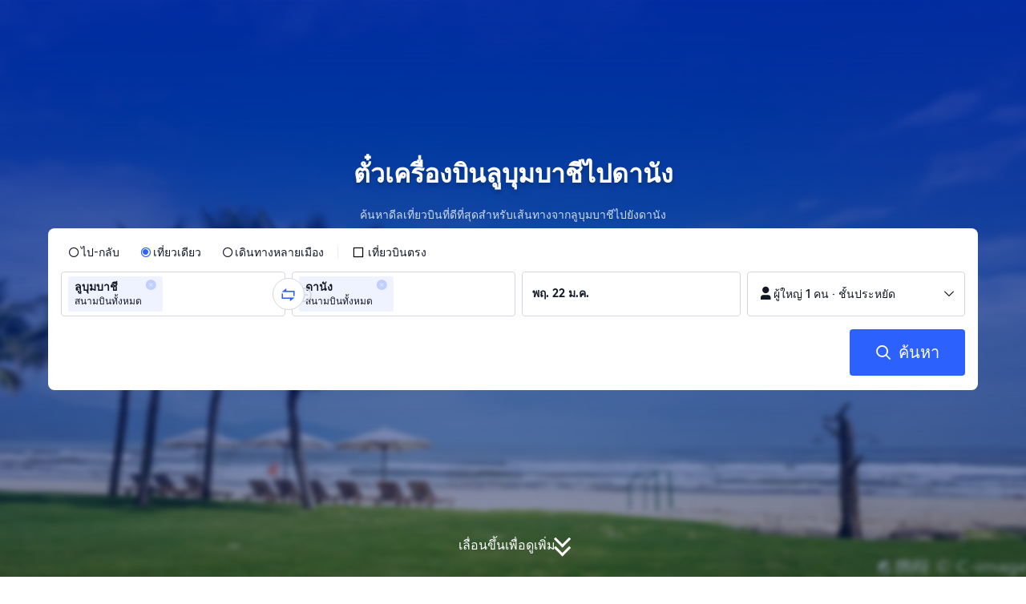

--- FILE ---
content_type: text/html; charset=utf-8
request_url: https://th.trip.com/flights/lubumbashi-to-da-nang/airfares-fbm-dad/
body_size: 29435
content:
<!DOCTYPE html><html lang="th-TH" data-idc="SGP-ALI" dir="ltr"><head><meta charset="utf-8"><meta content="width=device-width,initial-scale=1,maximum-scale=5,user-scalable=yes" name="viewport"><link rel="stylesheet" href="https://aw-s.tripcdn.com/modules/ibu/online-assets/font.ddfdb9c8916dd1ec37cbf52f9391aca5.css"><script>let scriptArrs=[],loadedScripts=0,totalScripts=2,handleI18nStatus=()=>{if(++loadedScripts===totalScripts){var i,n,_;window.i18nReady=!0, false||(i=!!window.i18n_100009239+` ${!!window.i18n_6002} ${!!window.i18n_330153} ${!!window.i18n_330151} ${!!window.i18n_33000010} ${!!window.i18n_3302512} ${!!window.i18n_3302510} ${!!window.i18n_330143} ${!!window.i18n_6001} ${!!window.i18n_33000006} `,n={modules:{i18n_100009239:!!window.i18n_100009239,i18n_6002:!!window.i18n_6002,i18n_330153:!!window.i18n_330153,i18n_330151:!!window.i18n_330151,i18n_33000010:!!window.i18n_33000010,i18n_3302512:!!window.i18n_3302512,i18n_3302510:!!window.i18n_3302510,i18n_330143:!!window.i18n_330143,i18n_3302512_1:!!window.__SHARK_ARES_SDK_INTERNAL_RESOURCE__.i18n_3302512,i18n_3302510_1:!!window.__SHARK_ARES_SDK_INTERNAL_RESOURCE__.i18n_3302510,i18n_330143_1:!!window.__SHARK_ARES_SDK_INTERNAL_RESOURCE__.i18n_330143,i18n_6001:!!window.i18n_6001,i18n_33000006:!!window.i18n_33000006}},window.UBT_API.push({type:"send",data:{type:"dev_trace",key:"seo_a2b_lowprice_track",data:{diagnostic:n,searchformHasCb:i,link:"https://aw-s.tripcdn.com/ares/api/cc?f=locale%2Fv3%2F330143%2Fth-TH-301.js%2C%2Flocale%2Fv3%2F6001%2Fth-TH.js%2C%2Flocale%2Fv3%2F330153%2Fth-TH.js%2C%2Flocale%2Fv3%2F33000006%2Fth-TH.js%2C%2Flocale%2Fv3%2F100009239%2Fth-TH.js%2C%2Flocale%2Fv3%2F6002%2Fth-TH.js%2C%2Flocale%2Fv3%2F330151%2Fth-TH.js%2C%2Flocale%2Fv3%2F33000010%2Fth-TH.js%2C%2Flocale%2Fv3%2F3302512%2Fth-TH.js%2C%2Flocale%2Fv3%2F3302510%2Fth-TH.js&#38;etagc=3f934f75a52f3503e97057d82cbc3475"}}}));for(_ of scriptArrs)_()}},functionHandleCb=i=>{window.i18nReady?i():scriptArrs.push(i)}</script><script src="https://aw-s.tripcdn.com/ares/api/cc?f=locale%2Fv3%2F100009239%2Fth-TH.js%2C%2Flocale%2Fv3%2F6002%2Fth-TH.js%2C%2Flocale%2Fv3%2F330153%2Fth-TH.js%2C%2Flocale%2Fv3%2F330151%2Fth-TH.js%2C%2Flocale%2Fv3%2F33000010%2Fth-TH.js%2C%2Flocale%2Fv3%2F6001%2Fth-TH.js%2C%2Flocale%2Fv3%2F33000006%2Fth-TH.js&#38;etagc=80ef46ab9e3e6b5bfd1a2e25e873cd7a" defer="defer" onload="handleI18nStatus()"></script><script src="https://aw-s.tripcdn.com/ares/api/cc?f=locale%2Fv3%2F3302512%2Fth-TH.js%2C%2Flocale%2Fv3%2F3302510%2Fth-TH.js%2C%2Flocale%2Fv3%2F330143%2Fth-TH-301.js&#38;etagc=3adda2e87fd89b70f1f4e55bc1f7c164" async onload="handleI18nStatus()"></script>  
<title>จองตั๋วเครื่องบินลูบุมบาชีไปดานัง ราคาถูก | Trip.com</title>
<meta property="og:title" content="จองตั๋วเครื่องบินลูบุมบาชีไปดานัง ราคาถูก | Trip.com" />


<meta name="description" content="จองตั๋วเครื่องบินราคาถูกจากลูบุมบาชี (FBM) ไป ดานัง (DAD) กับ Trip.com เปรียบเทียบราคา เช็คเที่ยวบินจากสายการบินชั้นนำ พร้อมรับดีลส่วนลดสุดคุ้มได้เลยวันนี้!" />
<meta property="og:description" content="จองตั๋วเครื่องบินราคาถูกจากลูบุมบาชี (FBM) ไป ดานัง (DAD) กับ Trip.com เปรียบเทียบราคา เช็คเที่ยวบินจากสายการบินชั้นนำ พร้อมรับดีลส่วนลดสุดคุ้มได้เลยวันนี้!" />


<meta name="keywords" content="ตั๋วเครื่องบินลูบุมบาชี ดานัง, ลูบุมบาชี ดานัง, ลูบุมบาชี ไป ดานัง, จองตั๋วเครื่องบินราคาถูก, ค้นหาตั๋วเครื่องบิน, หาตั๋วเครื่องบินราคาถูก, Trip.com" />


<meta property="og:url" content="https://th.trip.com/flights/lubumbashi-to-da-nang/airfares-fbm-dad/" />
<link rel="canonical" href="https://th.trip.com/flights/lubumbashi-to-da-nang/airfares-fbm-dad/" />


<meta property="og:image" content="https://ak-d.tripcdn.com/images/0wj5g120009ejuie7251F.webp" />
<link rel="SHORTCUT ICON" href="https://www.trip.com/trip.ico" type="image/x-icon" />
<link rel="ICON" href="https://www.trip.com/trip.ico" />



  
  
<script type="application/ld+json">
  {"@context":"https://schema.org","@type":"Product","name":"ตั๋วเครื่องบินลูบุมบาชีไปดานัง"}
</script>
  
<script type="application/ld+json">
  {"@context":"https://schema.org","@type":"Organization","name":"Trip.com","url":"https://th.trip.com"}
</script>
  
  <script defer="defer" src="https://static.tripcdn.com/packages/ibu/gtm-loader/~1.0.0/gtm-loader.js"></script><script>window.GTMLoadList||(window.GTMLoadList=[]),window.GTMLoadList.push([{id:"GTM-T2SD",disable:!0},{id:"GTM-W5446B",disable:!0}]),window.dataLayer||(window.dataLayer=[]),window.dataLayer.push({"page_id":"10320673210","page_category":"SEO flights from dcity to acity","prd_type":"common","event":"page_view","loginStatus":"guest","gtm.uniqueEventId":7,"locale":"th-TH","language":"th","region":"TH","currentcyCode":"THB","allianceID":"","allianceSid":""})</script><script>window.$_bf={loaded:!0},window.UBT_API=window.UBT_API||[],window.UBT_ITAG=!0,window._flight_ubt_init=1</script><script>var sendMetric=function(e){console.debug("track metric:",e);var t,r,a=e&&e.name;a&&(t=e&&e.attribution||{},r="","LCP"===a?r=t.element:"INP"===a?r=t.interactionTarget:"CLS"===a&&(r=t.largestShiftTarget),window.UBT_API)&&window.UBT_API.push&&(window.UBT_API.push({type:"send",data:{type:"dev_trace",key:"seo_flight_vitals_track",data:{value:{name:e?e.name:void 0,navigationType:e?e.navigationType:void 0,rating:e?e.rating:void 0,element:r},isH5:"false"}}}),window.UBT_API.push({type:"send",data:{type:"metric",key:"o_nfes_perf_"+a,data:{value:e,tag:{isNew:!0}}}}))};function _assign(e){if(null==e)throw new TypeError("Cannot convert undefined or null to object");for(var t=Object(e),r=1;r<arguments.length;r++){var a=arguments[r];if(null!=a)for(var d in a)Object.prototype.hasOwnProperty.call(a,d)&&(t[d]=a[d])}return t}var trackLogString=function(e,t){var r="";try{r="object"==typeof t?JSON.stringify(t):t}catch(e){console.error("track string log error:",e)}console.debug("new trace:",e,r),window.UBT_API.push({type:"send",data:{type:"trace",key:e,data:r}})},trackLog=function(t,r){try{r="string"==typeof r?JSON.parse(r):r}catch(e){console.error("adv track log error:",e)}var e=_assign({},{currency:"THB",locale:"th-TH",site:"TH",category:"airfares_a2b",isH5:"false"},r);if(console.debug("trace:",t,JSON.stringify(e)),void 0===window.UBT_API&&(window.UBT_API=[],window.UBT_ITAG=!0),r&&r.moduleName&&147106===t){let e=147106===t?"click":"unknown";window.updateLastAccessedModule?window.updateLastAccessedModule(r.moduleName,e):window.UBT_API.push({type:"send",data:{type:"dev_trace",key:"seo_ubt_back_info",data:{type:"error"}}})}window.UBT_API.push({type:"send",data:{type:"trace",key:t,data:e}})};window.trackLog=trackLog</script>  <link rel="preload" as="image" href="https://dimg04.tripcdn.com/images/1o12n12000p1tfkii8503.webp" fetchpriority="high">   <link rel="preload" href="https://file.tripcdn.com/files/6/ibu_mkt/1o13e12000hg0zyly8324.css" as="style" onload='this.onload=null,this.rel="stylesheet"'><noscript><link rel="stylesheet" href="https://file.tripcdn.com/files/6/ibu_mkt/1o13e12000hg0zyly8324.css"></noscript>  <link rel="preload" href="https://file.tripcdn.com/files/6/ibu_mkt/1o10112000hg4umb7DD7C.css" as="style" onload='this.onload=null,this.rel="stylesheet"'><noscript><link rel="stylesheet" href="https://file.tripcdn.com/files/6/ibu_mkt/1o10112000hg4umb7DD7C.css"></noscript>  <link rel="preload" href="https://file.tripcdn.com/files/6/ibu_mkt/1o15v12000hg4wurjF300.css" as="style" onload='this.onload=null,this.rel="stylesheet"'><noscript><link rel="stylesheet" href="https://file.tripcdn.com/files/6/ibu_mkt/1o15v12000hg4wurjF300.css"></noscript>   <link rel="preload" href="https://file.tripcdn.com/files/6/ibu_mkt/1o13812000pdk2qebB81D.css" as="style" onload='this.onload=null,this.rel="stylesheet"'><noscript><link rel="stylesheet" href="https://file.tripcdn.com/files/6/ibu_mkt/1o13812000pdk2qebB81D.css"></noscript>  <script defer="defer" src="https://file.tripcdn.com/files/7/ibu_editor/performance-production.min.js" onload='window["@ctrip/ai-performance-name"].init()'></script></head><body>  <input type="hidden" id="page_id" value="10320673210"> <input type="hidden" id="bf_ubt_markting_off" value="true">  <div id="main">   <div module-name="cookieBanner"><script>window.__CORE_SDK__={AppID: 100042421 }</script><script async="" crossorigin="anonymous" src="https://static.tripcdn.com/packages/ares/nfes-libs/*/core.js?v=20251218" type="text/javascript"></script><script src="https://file.tripcdn.com/files/6/ibu_mkt/1o13d12000qlolv3y9A01.js" defer="defer" onload='window["cookie-banner"].renderWebCore({AppID: 100042421 })'></script></div>    <div module-name="header"><style>.mc-hd.mc-hd_theme_transparent{position:absolute;left:0;right:0}.header-container{position:relative;top:0;z-index:99;width:100%!important}.mc-hd.mc-hd_theme_transparent{color:#fff;background-color:transparent}.mc-hd{position:relative;line-height:1.5;padding:0 32px}.mc-hd .mc-hd__inner{position:relative;max-width:1920px}.mc-hd__flex-con{width:100%;height:66px;position:relative}.clear-float{content:"";clear:both}.mc-hd__logo-con{padding:16px 32px 16px 0;float:left}.mc-hd__logo-layout-0 .mc-hd__logo{display:inline-block;width:124px;height:30px;text-indent:-9999px;background-size:contain;margin:2px 0;vertical-align:top}.mc-hd a,.mc-hd a:hover{text-decoration:none}.mc-hd .mc-hd__nav-con .mc-hd__nav{display:flex;white-space:nowrap}.mc-hd .mc-hd__nav-item .mc-hd__nav-lnk{position:relative;font-size:16px;padding:0;line-height:18px;height:18px;display:inline-block;margin-bottom:16px}.mc-hd .mc-hd__nav .mc-hd__nav-item{display:inline-block;float:none;position:relative;padding:0 32px 0 0}</style><link rel="preload" href="https://file.tripcdn.com/files/6/ibu_mkt/1o14d12000lh87fw4003B.css" as="style" onload='this.onload=null,this.rel="stylesheet"'><noscript><link rel="stylesheet" href="https://file.tripcdn.com/files/6/ibu_mkt/1o14d12000lh87fw4003B.css"></noscript><script src="https://file.tripcdn.com/files/6/ibu_mkt/1o11f12000lh887p17FD6.js" defer="defer" onload="window.header.renderHeader(
      {
        showCurrencySelector: true,
        showLanguageSelector: true,
        channel: 'flights',
        theme: 'transparent',
        simple: false,
        pageId: '10320673210',
        accountType: 1,
        locale: 'th-TH',
        site: 'TH',
        onAccountUpdate: ()=>{sessionStorage.setItem('promo_user_logged_in', 'true');location.reload(true);},  },
      document.querySelector('.header-container')
    );"></script><div class="header-container" test-module="header"><div class="mc-hd mc-hd__en-xx mc-hd_theme_transparent mc-hd-single_row"><div class="mc-hd__inner"><div class="mc-hd__flex-con clear-float"><div class="mc-hd__logo-con mc-hd__logo-con-en-XX mc-hd__logo-layout-0"><a class="mc-hd__logo mc-hd__logo-en-xx"></a></div></div></div></div></div><script id="template"></script></div>    <div module-name="searchform"><style>body{background:#fff!important}body,html{height:100%}body{-webkit-text-size-adjust:none}body,dd,dl,form,p{margin:0;padding:0}li,ol,ul{margin:0;list-style:none}button,legend,li,ol,textarea,ul{padding:0}button{cursor:pointer;margin:0;border:none;outline:0;background:0 0}button,img{vertical-align:middle}img{border:0}em,i{font-style:normal;padding:0;margin:0}input{background:0 0;outline:0;border:0}a{text-decoration:none}.title-search-form .page-title-wrap{margin:0 auto 16px;color:#fff;letter-spacing:0;text-align:center}.candidate-url-page-title-wrap-color h1{font-size:40px}.full-screen-v2 .circle-btn{opacity:1;position:absolute;display:flex;align-items:center;flex-direction:row;bottom:0;left:50%;transform:translate3d(-50%,0,0);gap:14px;padding-bottom:24px}.full-screen-v2 .circle-btn .circle{background-size:contain;display:flex;justify-content:center;align-items:center;flex-direction:column}.full-screen-v2 .circle-btn .arrow-down{position:relative;width:12px;height:12px;transform:rotate(45deg);transform-origin:75% 50%;border-right:3px solid #121826;border-bottom:3px solid #121826;display:inline-block}.full-screen-v2 .circle-btn .arrow-down:first-child{position:relative;top:2px}.full-screen-v2 .circle-btn .arrow-down:last-child{position:relative;bottom:2px}.full-screen-v2 .circle-btn .circle-text{color:#121826;font-size:16px;line-height:22px;font-weight:400;position:relative}.full-screen-v2 .circle-btn.white-btn .circle-text{color:#fff}.full-screen-v2 .circle-btn.white-btn .arrow-down{border-right-color:#fff;border-bottom-color:#fff}.full-screen-v2 .bg-radius-wrap{position:absolute;overflow:hidden;width:100%;height:280px}.airlines-title{display:flex;align-items:center;justify-content:center;gap:8px}.airlines-title img{height:32px;width:32px;border-radius:50%;background:#fff}@media screen and (max-width:768px){.full-screen-v2 .bg-radius-wrap{height:140px}}.full-screen-v2 .bg-radius-wrap .bg-radius{position:absolute;transform:translateX(-50%);left:50%;bottom:0;width:400vw;height:400vw;overflow:hidden}.full-screen-v2 .bg-radius-wrap .bg-radius .bg-small-img{position:absolute;transform:translateX(-50%);left:50%;bottom:0;width:100vw;height:280px}@media screen and (max-width:768px){.full-screen-v2 .bg-radius-wrap .bg-radius .bg-small-img{height:140px}}.full-screen-v2 .title-search-form{position:relative;z-index:1}.full-screen-v2 .title-search-form .page-title-wrap-color h1{font-size:32px}.full-screen-v2 .title-search-form .page-title-wrap{display:flex;justify-content:center;align-items:center;margin-bottom:8px;column-gap:4px}.full-screen-v2 .title-search-form .page-title-description{margin-bottom:8px;text-align:center;color:#fff;font-size:14px;letter-spacing:0;line-height:18px;opacity:.8}.full-screen-v2 .title-search-form #searchBox{padding-top:8px}.full-screen-v2.banner-down-height{height:100vh}.full-screen-v2.banner-down-height.extend-height{min-height:100vh;height:100%}.full-screen-v2.candidate-url-banner-down-height{height:70vh}.full-screen-v2.banner-down .bg-radius-wrap{height:100%}.full-screen-v2.banner-down .bg-radius-wrap .bg-radius{border-radius:0;height:100%;width:100%}.full-screen-v2.banner-down .bg-radius-wrap .bg-radius .bg-small-img{height:100%}.full-screen-v2.banner-down .bg-radius-wrap .bg-radius .bg-img-filter{position:absolute;width:100%;height:100%;background:linear-gradient(-180deg,#2346ff 6.52%,#99cfff 100%)}.full-screen-v2.banner-down .title-search-form{left:0;right:0;padding-bottom:50px;top:50%;transform:translateY(-50%);z-index:9}.full-screen-v2.banner-down.extend-height .title-search-form{top:auto;transform:none;padding-top:50px}.bg-banner-wrapper{position:relative}.bg-banner-wrapper .bg-big-img,.bg-banner-wrapper .bg-small-img{background-size:cover;background-position:50%;width:100%;height:100%;background-repeat:no-repeat}.bg-banner-wrapper .bg-small-img .bg-bottom-filter{position:absolute;width:100%;height:200px;bottom:0;background:linear-gradient(-180deg,rgba(255,255,255,0) 0,#fff 100%)}.bg-banner-wrapper .bg-small-img.has-district-img .bg-bottom-filter{opacity:0}.bg-banner-wrapper .bg-small-img .bg-fullscreen-filter{position:absolute;width:100%;bottom:0;height:100%;background:linear-gradient(-180deg,rgba(0,40,160,.9) 0,rgba(0,19,74,.4) 100%)}.bg-banner-wrapper .bg-small-img .bg-big-img{background-size:100%;background-position:center bottom;position:relative;width:100%;height:100%;background-repeat:no-repeat}.bg-banner-wrapper .bg-small-img.has-district-img .bg-big-img{filter:blur(3px);transform:scale(1.05)}.page-title-wrap{margin:0 auto 16px;letter-spacing:0;text-align:center}.page-title-wrap-color h2,.page-title-wrap-color h3,.page-title-wrap-color h4,.page-title-wrap-color h5,.page-title-wrape-color h1{font-size:40px;line-height:68px}@media screen and (max-width:768px){.page-title-wrap-color h1,.page-title-wrap-color h2,.page-title-wrap-color h3,.page-title-wrap-color h4,.page-title-wrap-color h5{font-size:24px;line-height:30px}}@media (max-width:320px){.page-title-wrap-color h1,.page-title-wrap-color h2,.page-title-wrap-color h3,.page-title-wrap-color h4,.page-title-wrap-color h5{font-size:18px}}.page-title-wrap-color h1 span,.page-title-wrap-color h2 span,.page-title-wrap-color h3 span,.page-title-wrap-color h4 span,.page-title-wrap-color h5 span{display:block}.page-title-wrap.no-bg{color:#0f294d}.page-title-wrap:not(.no-bg){text-shadow:0 4px 4px rgba(15,41,77,.4)}.nh_sf-container{padding:10px 16px 16px;border-radius:8px;background-color:#fff}.nh_sf-container .breath{animation:breath .8s infinite alternate}@keyframes breath{0%{opacity:1}to{opacity:.3}}.nh_sf-container .top-pl-wrap{display:flex;justify-content:space-between;align-items:center;height:32px;margin:6px 0 8px}.nh_sf-container .top-pl-wrap .left-pl{width:360px;height:18px;border-radius:2px;background:#f0f2f5}.nh_sf-container .top-pl-wrap .right-pl{width:115px;height:18px;border-radius:2px;background:#f0f2f5}.nh_sf-container .bottom-pl-wrap{display:flex;align-items:center;height:56px}.nh_sf-container .bottom-pl-wrap .box-wrap{display:flex;flex:1 1 auto}.nh_sf-container .bottom-pl-wrap .box-wrap .city-wrap{position:relative;display:flex;flex:1 1 50%;justify-content:space-between;align-items:center;height:56px}.nh_sf-container .bottom-pl-wrap .box-wrap .city-wrap .city-item-wrap{display:flex;flex:1 1;align-items:center;box-sizing:border-box;height:56px;padding-left:16px;border:1px solid #dadfe6;border-radius:4px}.nh_sf-container .bottom-pl-wrap .box-wrap .city-wrap .city-item-wrap:first-of-type{margin-right:4px}.nh_sf-container .bottom-pl-wrap .box-wrap .city-wrap .city-item-wrap:last-of-type{margin-left:4px}.nh_sf-container .bottom-pl-wrap .box-wrap .city-wrap .city-item-wrap .city-pl{width:88px;height:18px;border-radius:2px;background:#f0f2f5}.nh_sf-container .bottom-pl-wrap .box-wrap .city-wrap .switch-wrap{position:absolute;top:42%;left:calc(50% - 2px);min-width:28px;border:4px solid #fff;border-radius:50%;margin-left:2px;background:#fff;transform:translate(-50%,-50%);z-index:2}.nh_sf-container .bottom-pl-wrap .box-wrap .city-wrap .switch-wrap .switch-pl{width:28px;height:28px;border-radius:50%;background-color:#f0f2f5}.nh_sf-container .bottom-pl-wrap .box-wrap .date-wrap{display:flex;flex:1 1 25%;align-items:center;box-sizing:border-box;border:1px solid #dadfe6;border-radius:4px;margin-left:8px;background:#fff}.nh_sf-container .bottom-pl-wrap .box-wrap .date-wrap .date-item-wrap{position:relative;display:flex;flex:1 1;align-items:center;box-sizing:border-box;padding-left:16px}.nh_sf-container .bottom-pl-wrap .box-wrap .date-wrap .date-item-wrap:last-of-type{margin-left:24px}.nh_sf-container .bottom-pl-wrap .box-wrap .date-wrap .date-item-wrap .date-pl{width:88px;height:18px;border-radius:2px 2px 2px 2px;background:#f0f2f5}.nh_sf-container .bottom-pl-wrap .box-wrap .date-wrap .date-item-wrap .line-pl{position:absolute;top:50%;left:-12px;width:24px;height:1px;background:#8592a6;transform:translateX(-50%)}.nh_sf-container .bottom-pl-wrap .box-wrap .psg-wrap{display:flex;flex:1 1 25%;align-items:center;box-sizing:border-box;border:1px solid #dadfe6;border-radius:4px;margin-left:8px;background:#fff}.nh_sf-container .bottom-pl-wrap .box-wrap .psg-wrap .psg-item-wrap{position:relative;display:flex;flex:1 1;align-items:center;box-sizing:border-box;padding-left:16px}.nh_sf-container .bottom-pl-wrap .box-wrap .psg-wrap .psg-item-wrap .psg-pl{width:148px;height:18px;border-radius:2px 2px 2px 2px;background:#f0f2f5}.nh_sf-container .btn-wrap{display:flex;justify-content:flex-end;align-items:center;width:100%;height:58px;margin-top:16px;background-color:#fff}.nh_sf-container .btn-wrap .btn-1{display:flex;justify-content:center;align-items:center;width:154px;height:58px;border-radius:4px;margin-left:8px;background-color:#3264ff}.nh_sf-container .btn-wrap .btn-1 .text{width:70px;height:20px;border-radius:3px;background-color:hsla(0,0%,100%,.3)}@media screen and (min-width:1024.1px){.l-1160{max-width:1224px;margin-left:auto;margin-right:auto;padding-left:32px;padding-right:32px;box-sizing:border-box}}@media screen and (min-width:768px) and (max-width:1024px){.l-1160{margin-left:0;margin-right:0;padding-left:24px;padding-right:24px}}@media screen and (max-width:767.9px){.l-1160{margin-left:0;margin-right:0;padding-left:12px;padding-right:12px}}.info-icon{display:inline-flex;position:relative;cursor:pointer;align-items:center;vertical-align:middle}.info-icon-box{display:flex}.page-title-wrap-color .dynamic-content-inline{display:inline-flex;vertical-align:middle}.info-icon-svg-searchbox{fill:#fff}.tooltip-content{display:none;position:absolute;z-index:10;width:300px;background-color:#1e2a39;color:#fff;text-align:left;border-radius:6px;padding:15px;font-size:14px;line-height:1.5;top:100%;left:50%;transform:translateX(-50%);margin-top:10px;box-shadow:0 5px 15px rgba(0,0,0,.3)}.tooltip-content::after{content:"";position:absolute;bottom:100%;left:50%;margin-left:-8px;border-width:8px;border-style:solid;border-color:transparent transparent #1e2a39 transparent}.info-icon:hover .tooltip-content{display:block}.module-input-shadow.f-16.f-bold{visibility:hidden;position:absolute;width:auto;height:auto;white-space:nowrap;font-weight:700;font-size:16px!important}.color-white{color:#fff}</style><link rel="preload" href="https://file.tripcdn.com/files/7/ibu_mkt/common_4ac9cb69.css" as="style" onload='this.onload=null,this.rel="stylesheet"'><script src="https://file.tripcdn.com/files/7/ibu_mkt/common_4ac9cb.js" defer="defer" crossorigin="anonymous"></script><script src="https://file.tripcdn.com/files/7/ibu_mkt/vendor_1cd9a1.js" defer="defer" crossorigin="anonymous"></script><script src="https://file.tripcdn.com/files/6/ibu_mkt/1o12g12000pirk16fAD05.js" defer="defer" crossorigin="anonymous" onload="functionHandleCb?functionHandleCb(searchFormReadyCb):searchFormReadyCb()"></script><script>function searchFormReadyCb(){var e=!!window.i18n_330143+`, ${window.i18nReady}, `+!!window.__SHARK_ARES_SDK_INTERNAL_RESOURCE__.i18n_330143;window.UBT_API.push({type:"send",data:{type:"dev_trace",key:"seo_a2b_lowprice_track",data:{searchformHasCb:e}}}),window["searchform-lazy"].renderSearchform({i18n:window.i18n_330143,locale:"th-TH",isSticky:!0,...{"from":"seo","searchInfo":{"flightType":"OW","isIgnoreODCheck":true,"passengers":{"AdultCount":1,"ChildCount":0,"BabyCount":0},"segmentList":[{"departureDate":{"defaultDate":["2026-01-22","2026-01-22"]},"returnDate":{"defaultDate":["2026-01-25","2026-01-25"]},"departureCity":[{"cityName":"ลูบุมบาชี","eName":"lubumbashi","cityCode":"FBM","isDomestic":0,"airportCode":"","airportName":"","timeZone":2}],"arrivalCity":[{"cityName":"ดานัง","eName":"da-nang","cityCode":"DAD","isDomestic":0,"airportCode":"","airportName":""}]}]},"locale":"th-TH","extraUrl":"&sort=recommended"}},document.querySelector(".searchform-container"))}</script><div class="flightseo-searchform-isfull" test-module="cta"><div class="bg-banner-wrapper full-screen-v2 banner-down banner-down-height"><div class="bg-radius-wrap"><div class="bg-radius"><div class="bg-img-filter ppc-cabin-bg-img-filter"></div><div class="bg-small-img has-district-img">  <img alt="ตั๋วเครื่องบินลูบุมบาชีไปดานัง" class="bg-big-img" src="https://ak-d.tripcdn.com/images/100o0n000000e08cv00E8.jpg?proc=resize/m_w,w_1200,h_600,0991"><div class="bg-fullscreen-filter"></div>  <div class="bg-bottom-filter"></div></div></div></div><div class="title-search-form l-1160 m-b-8"><div class="page-title-wrap page-title-wrap-color"> <h1>ตั๋วเครื่องบินลูบุมบาชีไปดานัง</h1>  </div>  <p class="page-title-description"> ค้นหาดีลเที่ยวบินที่ดีที่สุดสำหรับเส้นทางจากลูบุมบาชีไปยังดานัง </p>  <div class="searchform-container"><div style="height:200px"><div class="nh_sf-container"><div class="top-pl-wrap"><div class="left-pl breath"></div><div class="right-pl breath"></div></div><div class="bottom-pl-wrap"><div class="box-wrap"><div class="city-wrap"><div class="city-item-wrap"><div class="city-pl breath"></div></div><div class="switch-wrap"><div class="switch-pl breath"></div></div><div class="city-item-wrap"><div class="city-pl breath"></div></div></div><div class="date-wrap"><div class="date-item-wrap"><div class="date-pl breath"></div></div><div class="date-item-wrap"><div class="line-pl breath"></div><div class="date-pl breath"></div></div></div><div class="psg-wrap"><div class="psg-item-wrap"><div class="psg-pl breath"></div></div></div></div></div><div class="btn-wrap"><div class="btn-1"><div class="text breath"></div></div></div></div></div></div>   <div class="searchform-online-banner-container"></div></div>  <div test-item="arrow-btn" class="circle-btn white-btn"><div class="circle-text">เลื่อนขึ้นเพื่อดูเพิ่ม</div><div class="circle"><div class="arrow-down"></div><div class="arrow-down"></div></div></div>  </div></div><script id="template">try{(()=>{let n=document.querySelector(".title-search-form"),s=document.querySelector("div.bg-big-img"),a=document.querySelector(".circle-btn"),o=document.querySelector(".bg-banner-wrapper.full-screen-v2"),l=(document.querySelector(".bg-radius"),document.querySelector(".bg-bottom-filter"));if(s,n&&o){let i=0,r=(t(),window.addEventListener("resize",t),0),e=new ResizeObserver(e=>{for(var t of e){t=t.contentRect.height;if(0===r)return void(r=t);t!==r&&(o=r-t,i+=o/2,r=t,c())}var o});function t(){var e=o.getBoundingClientRect(),t=n.getBoundingClientRect();i=e.bottom-t.bottom}function c(){var e=window.pageYOffset||document.documentElement.scrollTop,t=1-e/window.innerHeight,t=Math.max(t,0),t=(s&&(s.style.opacity=t),i),t=Math.max(1-e/t,0),t=(a.style.opacity=t,i),t=Math.min(e/t,1),t=(l.style.opacity=t,i),o=(Math.min(e,t),document.querySelector(".m-flight-poi-wrapper"));let r="";o&&!(r=o.getAttribute("poi-init"))&&(r=n.style.position,o.setAttribute("poi-init",r)),t<e?"relative"!==n.style.position&&(n.style.position="relative",n.style.transform=`translate3d(0, calc(-50% + ${t}px), 0)`,o)&&r&&(o.style.position="absolute","fixed"!==r?o.style.transform="translateY(0px)":o.style.transform=`translateY(${t}px)`):e<t&&("fixed"!==n.style.position&&(n.style.position="fixed",n.style.transform="translate3d(0, -50%, 0)"),o)&&r&&((o.style.position="fixed")!==r?o.style.transform=`translateY(-${t}px)`:o.style.transform="translateY(0px)")} true||(window.addEventListener("scroll",((e,t)=>{let o=null;return function(){clearTimeout(o),o=setTimeout(e,t)}})(c,10)),window.addEventListener("load",()=>{c(),e.observe(n)}))}})()}catch(e){window.UBT_API.push({type:"send",data:{type:"dev_trace",key:"o_flight_js_error",data:{type:"error",moduleName:"searchform",error:e.message,stack:e.stack}}}),console.error("[Template Script Error]",{moduleName:"searchform",error:e.message,stack:e.stack})}</script></div>        <div module-name="crumb"><style>.c-crumb-wrap{position:relative;max-width:1160px;margin-left:auto;margin-right:auto;height:14px;margin-top:20px;margin-bottom:20px}.c-crumb-wrap .c-crumb{position:absolute;font-size:12px;display:flex;box-sizing:border-box;align-items:center}.c-crumb-wrap .c-crumb.is-rtl{flex-direction:row-reverse}@media screen and (max-width:768px){.c-crumb-wrap .c-crumb{padding-left:16px;padding-right:16px;overflow:auto}.c-crumb-wrap .c-crumb:after{content:"11";color:transparent;display:inline-block;width:16px;height:1px}}@media screen and (min-width:768px){.c-crumb-wrap .c-crumb{flex-wrap:wrap}}.c-crumb-wrap .c-crumb::-webkit-scrollbar{display:none}.c-crumb-wrap .c-crumb a{color:#2681ff}.c-crumb-wrap .c-crumb a:hover{text-decoration:underline}.c-crumb-wrap .c-crumb__splitter{margin:0 5px}.c-crumb-wrap .c-crumb__item{color:#234;display:inline-block;cursor:pointer;position:relative;flex-shrink:0}.c-crumb-wrap .c-crumb__item .no-link{cursor:auto}.c-crumb-wrap .c-crumb__extend-wrap{position:absolute;display:none;padding-top:6px;box-shadow:0 5px 8px 0 rgba(0,41,99,.2);background-color:#fff;overflow:auto;right:0}.c-crumb-wrap .c-crumb__extend-wrap a:hover{text-decoration:none}.c-crumb-wrap .c-crumb__item:hover .c-crumb__extend-wrap{display:block;z-index:1}.c-crumb-wrap .c-crumb__extend-wrap:hover{display:block}.c-crumb-wrap .c-crumb__extend{box-shadow:0 8px 20px 0 rgba(0,41,99,.2);background-color:#fff}.c-crumb-wrap .c-crumb__extend .c-crumb__extend-item{padding:10px;cursor:pointer;display:block;white-space:nowrap;color:#234}.c-crumb-wrap .c-crumb__extend-item:hover{display:block;background-color:#3264ff;color:#fff;text-decoration:none}.c-crumb-wrap .c-crumb__item .icon-arrow{width:16px;height:16px;display:inline-block;position:relative;vertical-align:middle;margin-left:5px}.c-crumb-wrap .c-crumb__item .icon-arrow:before{content:"";position:absolute;border-color:#234 transparent transparent;border-style:solid;border-width:4.8px 4.25px 0;transition:all .2s ease;top:5px}.c-crumb-wrap .c-crumb__item.has-link .icon-arrow:before{border-top-color:#2681ff}.c-crumb-wrap .c-crumb__item:hover .icon-arrow:before{transform-origin:center;transform:rotate(180deg)}@media screen and (max-width:768px){.reactcomp-crumb-hot{padding-left:0!important}}.reactcomp-crumb-hot .c-crumb{width:100%}@media screen and (max-width:768px){.reactcomp-crumb-hot .c-crumb{padding-left:12px;margin-bottom:-30px;padding-bottom:45px}}.c-crumb-wrap .c-crumb a{color:#3264ff}.page-title-crumb-wrap .c-crumb-wrap .c-crumb .c-crumb__extend-wrap a{color:#234}.page-title-crumb-wrap .c-crumb-wrap .c-crumb .c-crumb__extend-wrap a:hover{color:#fff}.page-title-crumb-wrap .c-crumb-wrap .c-crumb__extend-wrap{padding-top:0}</style><div class="l-1160 reactcomp-crumb-hot " style="display:block" test-module="crumb"><div class="c-crumb-wrap"><div class="c-crumb" itemscope="" test-card="crumb" itemtype="https://schema.org/BreadcrumbList">  <div class="c-crumb__item has-link" itemprop="itemListElement" itemscope="" itemtype="https://schema.org/ListItem" test-item="crumb_1">  <a href="https://th.trip.com/" itemprop="item"><span itemprop="name">Trip.com</span></a>  <meta itemprop="position" content="0">  </div>  <span class="c-crumb__splitter">&gt;</span>   <div class="c-crumb__item has-link" itemprop="itemListElement" itemscope="" itemtype="https://schema.org/ListItem" test-item="crumb_2">  <a href="https://th.trip.com/flights/" itemprop="item"><span itemprop="name">เที่ยวบิน</span></a>  <meta itemprop="position" content="1">  </div>  <span class="c-crumb__splitter">&gt;</span>   <div class="c-crumb__item has-link" itemprop="itemListElement" itemscope="" itemtype="https://schema.org/ListItem" test-item="crumb_3">  <a href="https://th.trip.com/flights/cheap-flights-to-vietnam-111/" itemprop="item"><span itemprop="name">ตั๋วเครื่องบินไปเวียดนาม</span></a>  <meta itemprop="position" content="2">  </div>  <span class="c-crumb__splitter">&gt;</span>   <div class="c-crumb__item has-link" itemprop="itemListElement" itemscope="" itemtype="https://schema.org/ListItem" test-item="crumb_4">  <a href="https://th.trip.com/flights/to-da-nang/airfares-dad/" itemprop="item"><span itemprop="name">ตั๋วเครื่องบินไปดานัง</span></a>  <meta itemprop="position" content="3">  <i class="icon-arrow"></i><div class="c-crumb__extend-wrap"><div class="c-crumb__extend">  <a key="0 " class="c-crumb__extend-item" href="https://th.trip.com/hotels/da-nang-hotels-list-1356/ "> โรงแรมในดานัง </a>  </div></div>  </div>  <span class="c-crumb__splitter">&gt;</span>   <div class="c-crumb__item" itemprop="itemListElement" itemscope="" itemtype="https://schema.org/ListItem" test-item="crumb_5">  <span itemprop="name" class="no-link">ตั๋วเครื่องบิน ลูบุมบาชี ดานัง</span>  <meta itemprop="position" content="4">  </div>   </div></div></div><script id="template"></script></div>    <div module-name="airlineRecommend"><style>.airline-recommend-icon{display:inline-flex;position:relative;cursor:pointer;align-items:center}.airline-recommend-title-container .airline-recommend-title{display:inline}.airline-recommend-title-container{margin-bottom:22px}.dynamic-content-inline{display:inline-flex}.info-icon-svg{fill:#5a6872}.tooltip-content{display:none;position:absolute;z-index:10;min-width:200px;max-width:400px;width:max-content;background-color:#1e2a39;color:#fff;text-align:left;border-radius:6px;padding:15px;font-size:14px;line-height:1.5;top:100%;left:50%;transform:translateX(-50%);margin-top:10px;box-shadow:0 5px 15px rgba(0,0,0,.3);word-wrap:break-word;word-break:break-word;white-space:pre-line}.tooltip-content::after{content:"";position:absolute;bottom:100%;left:50%;margin-left:-8px;border-width:8px;border-style:solid;border-color:transparent transparent #1e2a39 transparent}.airline-recommend-icon:hover .tooltip-content{display:block}@media screen and (max-width:768px){.airline-recommend-title-container{position:relative;display:block;margin-bottom:12px}.tooltip-content{width:280px;top:100%;bottom:auto;margin-top:10px;margin-bottom:0;font-size:12px;left:50%;transform:translateX(-50%);padding:12px}.info-icon{display:inline-flex;cursor:pointer;align-items:center;vertical-align:middle;position:static}.tooltip-content.show-below{top:100%;bottom:auto;margin-bottom:0}.tooltip-content::after{display:none}}.airline-recommend-item.hidden{display:none}@media screen and (min-width:768px){.airline-recommend-box{display:grid;width:100%;grid-template-columns:repeat(4,1fr);grid-auto-rows:auto;grid-column-gap:2px;grid-row-gap:2px}.airline-recommend-image{width:48px;height:48px}.airline-recommend-title{color:#0f294d;font-size:28px;font-weight:700;letter-spacing:0;line-height:34px;margin-bottom:0}.airline-recommend-item{background:#fff;cursor:pointer;padding:16px;box-sizing:border-box;display:flex;align-items:center}.airline-recommend-item:hover{outline:1px solid #f0f2f5;z-index:2;box-shadow:0 4px 16px rgba(15,41,77,.08);border-radius:8px 8px 8px 8px}.airline-recommend-text{height:24px;color:#0f294d;font-size:18px;font-weight:700;letter-spacing:0;line-height:24px;margin-left:16px}.airline-recommend-desc{margin-bottom:16px;font-size:14px;color:#455873;font-weight:400;letter-spacing:0;line-height:18px}}@media screen and (max-width:768px){.airline-recommend-box{display:flex;flex-wrap:wrap;justify-content:space-between;gap:2px;row-gap:16px}.airline-recommend-image{width:24px;height:24px}.airline-recommend-title{color:#0f294d;font-size:18px;font-weight:700;letter-spacing:0;line-height:24px;margin-bottom:0}.airline-recommend-item{background:#fff;padding:3px;flex:1 0 calc(50% - 3px);box-sizing:border-box;display:flex;align-items:center}.airline-recommend-text{height:18px;color:#0f294d;font-size:14px;margin-left:8px}.airline-recommend-desc,.airline-recommend-text{font-weight:400;letter-spacing:0;line-height:18px}.airline-recommend-desc{color:#455873;font-size:12px;margin-bottom:12px}}.airline-recommend-more{margin-top:16px;display:flex;justify-content:center;align-items:center}.show-more-btn{width:auto;height:18px;font-weight:400;cursor:pointer;font-size:14px;line-height:18px;letter-spacing:0;color:#3264ff}@media screen and (min-width:768px){.airline-recommend-item .airline-recommend-text{margin-left:0}.airline-recommend-item{column-gap:16px}}@media screen and (max-width:768px){.airline-recommend-item .airline-recommend-text{margin-left:0}.airline-recommend-item{column-gap:8px}}@media screen and (max-width:768px){.airline-recommend-icon{position:static}.airline-recommend-title-container{position:relative}}.info-icon-svg{width:18px;height:18px}@media screen and (max-width:768px){.info-icon-svg{width:15px;height:15px}}.airline-tip-show{display:flex;letter-spacing:0;line-height:18px;font-weight:400;color:#8592a6;font-size:12px;margin-top:10px;justify-content:flex-end}.airline-tip{display:none;letter-spacing:0;line-height:18px;font-weight:400;color:#8592a6;font-size:12px;margin-top:10px;justify-content:flex-end}</style>    <script id="template">try{(()=>{  ;var e= [];function t(){window.CardClickHandler.init(".airline-recommend-item",e)}"loading"===document.readyState?document.addEventListener("DOMContentLoaded",t):t()})()}catch(e){window.UBT_API.push({type:"send",data:{type:"dev_trace",key:"o_flight_js_error",data:{type:"error",moduleName:"airlineRecommend",error:e.message,stack:e.stack}}}),console.error("[Template Script Error]",{moduleName:"airlineRecommend",error:e.message,stack:e.stack})}</script></div>    <div module-name="flightsCard"><style>.flightcard-title-logo{text-align:start}.flightcard-title-logo .flightcard-title{display:inline}.flights-card-icon{display:inline-flex;position:relative;cursor:pointer;align-items:center}.flightcard-wrapper{text-align:center;font-size:12px;padding-top:27px;margin:0 auto 10px}.flights-card-icon:hover .tooltip-content{display:block}.flightcard-title-container{position:relative}.dynamic-content-inline{display:inline-flex}.flightcard-title-container .dynamic-content-inline{vertical-align:baseline}.info-icon-svg{fill:#5a6872}.tooltip-content{display:none;position:absolute;z-index:10;min-width:200px;max-width:400px;width:max-content;background-color:#1e2a39;color:#fff;text-align:left;border-radius:6px;padding:15px;font-size:14px;line-height:1.5;top:100%;left:50%;transform:translateX(-50%);margin-top:10px;box-shadow:0 5px 15px rgba(0,0,0,.3);word-wrap:break-word;word-break:break-word;white-space:pre-line}.tooltip-content::after{content:"";position:absolute;bottom:100%;left:50%;margin-left:-8px;border-width:8px;border-style:solid;border-color:transparent transparent #1e2a39 transparent}.flightcard-title-logo{align-items:center}.title-airline-logo{width:45px;height:45px;object-fit:contain;flex-shrink:0;margin-bottom:28px}.flightcard-tab-wrap{width:100%;display:flex;content-visibility:auto;font-size:14px;padding:3px;background:#fff;box-sizing:border-box;border-radius:6px}.flightcard-tab-wrap .flightcard-tab-list{width:100%;justify-content:space-between;display:flex;align-items:center}@media screen and (max-width:835px){.flightcard-tab-wrap .flightcard-tab-list{overflow:auto}.flightcard-tab-wrap .flightcard-tab-list::-webkit-scrollbar{display:none}}@media screen and (min-width:835px){.flightcard-tab-wrap .flightcard-tab-list{flex-wrap:wrap}}.flightcard-tab-wrap .flightcard-tab-list li{width:50%}.flightcard-tab-wrap .flightcard-tab-list .flightcard-tab{color:#0f294d;background:#fff;border-radius:6px;padding:8px 16px;margin:0}.flightcard-tab-wrap .flightcard-tab-list .flightcard-tab.active{color:#fff;background:#3264ff;border:1px solid #3264ff;font-weight:700}.flightcard-tab-wrap .flightcard-tab-list .flightcard-tab.active:hover{color:#fff;cursor:pointer}.flightcard-tab-wrap .flightcard-tab-list .flightcard-tab:hover{color:#3264ff;cursor:pointer}.cus-boot{display:flex;flex-wrap:wrap;column-gap:16px}@media screen and (min-width:617px){.h5-install-after-rt{display:none}.h5-install-after-ow{display:none}}.flightcard_list{font-size:12px;margin:0 auto;padding-top:6px}.flightcard-wrapper .flightcard-title{text-align:left;padding-top:12px;padding-bottom:0;margin-bottom:0}.flightcard-wrapper .flightcard-description{color:#455873;font-size:14px;letter-spacing:0;line-height:18px;text-align:start;margin:16px 0}.not_A2B_wrapper .background-img-wrap-wrap{background-color:transparent;border-radius:initial;box-shadow:none;margin-bottom:0!important}.not_A2B_wrapper .background-img-wrap-wrap .layer1 .description,.not_A2B_wrapper .background-img-wrap-wrap .layer1 .title{display:none}.not_A2B_wrapper .background-img-wrap-wrap .background-img-wrap-box .tips{padding-top:0}.not_A2B_wrapper .background-img-wrap-wrap .bg-img-wrap{display:none}.background-img-wrap-wrap,.border-radius-style{border-radius:8px;box-shadow:0 8px 16px 0 rgba(15,41,77,.1)}.background-img-wrap-wrap{position:relative;overflow:hidden;background-color:#3264ff}.background-img-wrap-wrap .background-img-wrap-box{position:relative;padding-left:4px;padding-right:4px}.background-img-wrap-wrap .title{color:#fff;font-size:20px;font-weight:500;letter-spacing:0;line-height:24px;text-align:start;padding:11px 12px 12px;margin-bottom:0}.background-img-wrap-wrap .bg-img-wrap{position:absolute;width:100%}.background-img-wrap-wrap .bg-img-wrap:after{content:"";display:block;position:absolute;width:100%;height:100%;background:linear-gradient(0deg,#3264ff,rgba(50,100,255,.8) 120px,rgba(50,100,255,.8));top:0;left:0}.background-img-wrap-wrap .bg-img{width:100%}.background-img-wrap-wrap .layer1{position:relative;top:0;width:100%;overflow:hidden}.background-img-wrap-wrap .description,.background-img-wrap-wrap .tips{font-size:13px;letter-spacing:0;line-height:18px;padding:8px 8px 12px}.reactcomp-flightscard-hot{top:0;width:100%;position:relative;background:rgba(50,100,255,.05);background-image:url(https://ak-d.tripcdn.com/images/0wj1p120009zjvqqtDDE4_D_768_432_R5.png);background-repeat:no-repeat;background-size:cover;box-sizing:border-box!important}@media screen and (min-width:768px) and (max-width:1208px){.reactcomp-flightscard-hot{padding:15px 24px 0}}@media screen and (max-width:616px){.A2B_container{padding:0!important}.A2B_container .flightcard-title{color:#fff}}.flightcard_list{display:none}.flightcard_list.active-list{display:block}.overlay-text{opacity:0;position:fixed;min-width:150px;font-size:16px;background:#fff;box-shadow:0 4px 8px 0 rgba(69,88,115,.12);padding:10px;text-align:center;z-index:9999}@media screen and (max-width:768px){.flights-card-icon{position:static}.flightcard-title-logo{position:relative}}.info-icon-svg{height:18px;width:18px}@media screen and (max-width:768px){.info-icon-svg{height:15px;width:15px}}.flightcard-wrapper .tips{text-align:right;padding-top:2px;color:#8592a6}</style><div class="m-b-48-24 reactcomp-flightscard-hot" test-module="flights-card"><div class="flightcard-wrapper m-64-48 not_A2B_wrapper l-1160"><div class="background-img-wrap-wrap m-64-48"><div class="bg-img-wrap"><div class="lazyload-wrapper"><div class="lazyload-placeholder" style="height:160px"></div></div></div><div class="layer1"><div class="background-img-wrap-box"><div class="flightcard-title-logo" style=" ">  <div class="flightcard-title-container"><h2 class="flightcard-title" test-item="flightcard_title"> ลูบุมบาชี - ดานัง | ค้นหาดีลเที่ยวบินราคาถูก </h2>  </div></div>  <p class="flightcard-description" test-item="flightcard_description"> เราพบเที่ยวบินราคาถูกสำหรับคุณ คุณสามารถจองตั๋วเครื่องบินเที่ยวเดียวหรือไป-กลับได้ </p>  <div class="flightcard-tab-wrap" style="justify-content:center"><ul class="flightcard-tab-list" id="fligth-card" role="tablist"><li><div class="flightcard-tab " onclick='handleClickTab("OW",0)' test-tab="RT" test-item="flightcard_tab_rt" role="tab" aria-controls="list-"> ไป-กลับ </div></li><li><div class="flightcard-tab active" onclick='handleClickTab("RT",1)' test-tab="OW" test-item="flightcard_tab_ow" role="tab" aria-controls="list-"> เที่ยวเดียว </div></li></ul></div><div><ul class="flightcard-group"><li class="flightcard-group-item">  <ul class="flightcard_list list-0"><ul class="cus-boot cus-boot-column-lg-2 cus-boot-column-md-2 cus-boot-column-sm-1 cus-boot-column-xs-1">  
  <style> 
  .info-icon:hover .tooltip-content {
  display: block;
}
.info-icon-box-flightsCard {
  display: flex;
  margin-bottom: 8px;
  margin-left: 4px;
  position: relative;
}
@media screen and (max-width: 768px) {
  .flightcard-title-container {
    position: relative;
    text-align: left;
    display: block;
  }
  .flightcard-title-container h2 {
    display: inline;
  }
  .tooltip-content {
    width: 280px;
    top: 100%;
    bottom: auto;
    margin-top: 10px;
    margin-bottom: 0;
    font-size: 12px;
    left: 50%;
    transform: translateX(-50%);
    padding: 12px;
  }
  .info-icon {
    display: inline-flex;
    cursor: pointer;
    align-items: center;
    vertical-align: middle;
    position: static;
  }
  /* 如果需要显示在下方，可以使用这个样式 */
  .tooltip-content.show-below {
    top: 100%;
    bottom: auto;
    margin-bottom: 0;
  }
  .tooltip-content::after {
    display: none;
  }
  .info-icon-box-flightsCard {
    position: static;
  }
}
.journey-other-info .flightcard_od img {
  width: 20px;
  height: 20px;
  padding-right: 6px;
}
.cus-boot-column-xs-5 .cus-boot-link-item {
  width: calc(20% - 3.2px);
}
.cus-boot-column-xs-4 .cus-boot-link-item {
  width: calc(25% - 4px);
}
.cus-boot-column-xs-3 .cus-boot-link-item {
  width: calc(33.33333333% - 5.4px);
}
.cus-boot-column-xs-2 .cus-boot-link-item {
  width: calc(50% - 8px);
}
.cus-boot-column-xs-1 .cus-boot-link-item {
  width: 100%;
}
@media screen and (min-width: 768px) {
  .cus-boot-column-sm-5 .cus-boot-link-item {
    width: calc(20% - 3.2px);
  }
  .cus-boot-column-sm-4 .cus-boot-link-item {
    width: calc(25% - 4px);
  }
  .cus-boot-column-sm-3 .cus-boot-link-item {
    width: calc(33.33333333% - 5.4px);
  }
  .cus-boot-column-sm-2 .cus-boot-link-item {
    width: calc(50% - 8px);
  }
  .cus-boot-column-sm-1 .cus-boot-link-item {
    width: 100%;
  }
}
@media screen and (min-width: 1100px) {
  .cus-boot-column-md-5 .cus-boot-link-item {
    width: calc(20% - 3.2px);
  }
  .cus-boot-column-md-4 .cus-boot-link-item {
    width: calc(25% - 4px);
  }
  .cus-boot-column-md-3 .cus-boot-link-item {
    width: calc(33.33333333% - 5.4px);
  }
  .cus-boot-column-md-2 .cus-boot-link-item {
    width: calc(50% - 8px);
  }
  .cus-boot-column-md-1 .cus-boot-link-item {
    width: 100%;
  }
}
@media screen and (min-width: 1300px) {
  .cus-boot-column-lg-5 .cus-boot-link-item {
    width: calc(20% - 3.2px);
  }
  .cus-boot-column-lg-4 .cus-boot-link-item {
    width: calc(25% - 4px);
  }
  .cus-boot-column-lg-3 .cus-boot-link-item {
    width: calc(33.33333333% - 5.4px);
  }
  .cus-boot-column-lg-2 .cus-boot-link-item {
    width: calc(50% - 8px);
  }
  .cus-boot-column-lg-1 .cus-boot-link-item {
    width: 100%;
  }
}
.cus-boot .single-txt-row {
  text-overflow: ellipsis;
  white-space: nowrap;
  overflow: hidden;
}
.cus-boot-link-item {
  box-sizing: border-box;
}
.no-result-wrapper {
  margin: 52px 0 64px;
  color: #8592a6;
  line-height: 18px;
}
.app-link,
.no-result-wrapper {
  font-size: 14px;
  text-align: center;
}
.app-link {
  position: relative;
  background: #3264ff;
  border-radius: 2px 2px 2px 2px;
  box-shadow: 0 4px 16px 0 rgba(69, 88, 115, 0.2);
  color: #fff;
  padding: 16px 16px 14px;
  margin-top: 8px;
  margin-bottom: 8px;
}
@media screen and (min-width: 768px) {
  .app-link {
    display: none;
  }
}
@media screen and (max-width: 768px) {
  .title-airline-logo {
    width: 25px;
    height: 25px;
    object-fit: contain;
    flex-shrink: 0;
    margin-bottom: 0px;
  }
}
.mask-card-card-wrap,
.no-data-card-wrap {
  position: relative;
  box-sizing: border-box;
  margin-top: 16px;
  padding: 0 2px 16px;
  height: 100%;
  cursor: pointer;
}
@media screen and (max-width: 768px) {
  .mask-card-card-wrap {
    margin-top: 8px;
    padding: 0 2px 8px;
  }
  .h5-install-after-rt {
    width: 100%;
    padding: 2px;
  }
  .h5-install-after-ow {
    width: 100%;
    padding: 2px;
  }
}
@media screen and (min-width: 768px) {
  .h5-install-after-rt {
    display: none;
  }
  .h5-install-after-ow {
    display: none;
  }
}
.flightcard-link {
  position: relative;
  overflow: hidden;
  align-items: center;
}
@media screen and (max-width: 616px) {
  .flightcard-link {
    padding: 4px 12px;
    display: flex;
    flex-direction: column;
    align-items: flex-start;
  }
}
.flightcard-link .mask-card-reveal {
  display: flex;
  align-items: center;
  position: absolute;
  width: 100%;
  height: 100%;
  top: 0;
  left: 0;
  justify-content: flex-end;
  padding: 12px 20px;
  box-sizing: border-box;
  background: linear-gradient(90deg, hsla(0, 0%, 100%, 0), #fff 63.96%);
}
@media screen and (max-width: 616px) {
  .flightcard-link .mask-card-reveal {
    display: none;
  }
}
.flightcard-link .mask-card-reveal .price-info-reveal {
  flex-shrink: 0;
  display: flex;
  flex-direction: row;
  align-items: center;
  cursor: pointer;
  font-size: 18px;
  font-weight: 700;
  color: #3264ff;
  position: relative;
}
.flightcard-link .mask-card-reveal .price-info-reveal i {
  position: relative;
  top: 1px;
}
.flightcard-link .mask-card-reveal .price-info-reveal:hover:not(.isA2BNoDataFlight) span {
  text-decoration: underline;
}
.flightcard-link .mask-card-reveal-h5 {
  display: flex;
  align-items: flex-end;
  position: absolute;
  width: 100%;
  height: 100%;
  top: 0;
  left: 0;
  justify-content: center;
  padding: 4px 16px;
  box-sizing: border-box;
  background: linear-gradient(-180deg, hsla(0, 0%, 100%, 0), #fff 78.31%);
}
@media screen and (min-width: 616px) {
  .flightcard-link .mask-card-reveal-h5 {
    display: none;
  }
}
.flightcard-link .mask-card-reveal-h5 .price-info-reveal-h5 {
  flex-shrink: 0;
  width: 100%;
  display: flex;
  flex-direction: row;
  justify-content: center;
  align-items: center;
  cursor: pointer;
  height: 40px;
  font-size: 18px;
  font-weight: 500;
  color: #3264ff;
}
.flightcard-link .mask-card-reveal-h5 .price-info-reveal-h5 i {
  position: relative;
  top: 1px;
}
.flightcard-link .mask-card-nodata {
  flex-shrink: 0;
  display: flex;
  flex-direction: row;
  align-items: center;
  cursor: pointer;
  font-size: 18px;
  font-weight: 700;
  color: #3264ff;
}
@media screen and (max-width: 616px) {
  .flightcard-link .mask-card-nodata {
    display: none;
  }
}
.flightcard-link .mask-card-nodata .searchinfo {
  margin-top: 8px;
  background: #3264ff;
  border-radius: 4px;
  height: 34px;
  width: 110px;
  color: #fff;
  font-size: 14px;
  text-align: center;
  line-height: 34px;
}
.flightcard-link .mask-card-nodata-h5 {
  flex-shrink: 0;
  width: 100%;
  display: flex;
  margin-top: 10px;
  padding-right: 10px;
  border-top: 1px solid #dadfe6;
  height: 40px;
  flex-direction: row;
  justify-content: flex-end;
  align-items: center;
  cursor: pointer;
  font-size: 18px;
  font-weight: 700;
  color: #3264ff;
}
@media screen and (min-width: 616px) {
  .flightcard-link .mask-card-nodata-h5 {
    display: none;
  }
}
.flightcard-link .mask-card-nodata-h5 .searchinfo {
  margin-top: 8px;
  background: #3264ff;
  border-radius: 4px;
  height: 34px;
  width: 110px;
  color: #fff;
  font-size: 14px;
  text-align: center;
  line-height: 34px;
}
.flightcard-link .mask-card_discount {
  margin-top: 10px;
  position: relative;
  font-size: 12px;
  color: #fff;
  line-height: 18px;
  background-color: #f94c86;
  padding: 1px 4px;
}
.flightcard-link .mask-card_discount .discount-off-triangle-left {
  position: absolute;
  content: "";
  top: -6px;
  right: 0;
  width: 0;
  height: 0;
  border-color: transparent transparent #f5594a;
  border-style: solid;
  border-width: 0 0 6px 6px;
}
.mask-card-card-wrap .price-card-container {
  display: flex;
  flex-direction: column;
  padding-right: 0;
  cursor: pointer;
  filter: blur(1px);
}
.price-card-container .price-card {
  display: flex;
  justify-content: space-between;
  align-items: center;
  box-sizing: border-box;
}
.price-card-container .price-card:first-child {
  margin-top: 0 !important;
}
.price-card-container .price-card:last-child {
  margin-top: 24px;
}
@media screen and (max-width: 768px) {
  .price-card-container .price-card:last-child {
    margin-top: 16px;
  }
}
.price-card-container .price-card .left_info {
  display: flex;
  justify-content: flex-start;
  align-items: center;
  column-gap: 16px;
  overflow: hidden;
}
.price-card-container .price-card .left_info .flightcard_logo {
  flex-shrink: 0;
  margin-right: 0;
}
.price-card-container .price-card .left_info .flightcard_logo img {
  width: 48px;
  height: 48px;
}
.price-card-container .price-card .left_info .middle-info {
  display: flex;
  flex-direction: column;
  overflow: hidden;
}
.price-card-container .price-card .left_info .middle-info .dests {
  display: flex;
  flex-direction: row;
  align-items: center;
  color: #0f294d;
  font-size: 20px;
  height: 62px;
  font-weight: 700;
  margin-bottom: 8px;
}
.price-card-container .price-card .left_info .middle-info .dests i {
  position: relative;
  top: 0;
  margin: 0 8px;
}
.price-card-container .price-card .left_info .middle-info .dests .code-dDate {
  color: #0f294d;
  font-size: 20px;
  font-weight: 700;
  letter-spacing: 0;
  line-height: 18px;
  height: 18px;
  margin-bottom: 1px;
  bottom: 2px;
  padding: 5px;
  position: relative;
}
.price-card-container .price-card .left_info .middle-info .dests .name-time {
  color: #0f294d;
  font-size: 14px;
  letter-spacing: 0;
  line-height: 18px;
  display: flex;
  margin-bottom: 8px;
  padding-left: 4px;
}
.price-card-container .price-card .left_info .middle-info .dests .name-time .n-t {
  flex-shrink: 1;
  overflow: hidden;
}
.price-card-container .price-card .left_info .middle-info .dests .name-time .name {
  height: 18px;
  margin-bottom: 2px;
  text-overflow: ellipsis;
  white-space: nowrap;
  overflow: hidden;
}
.price-card-container .price-card .left_info .middle-info .dests .name-time .time {
  height: 18px;
}
.price-card-container .price-card .left_info .middle-info .dests .depart-point .flightcard_depairlinecode {
  color: #0f294d;
  font-size: 20px;
  font-weight: 700;
}
.price-card-container .price-card .left_info .middle-info .dests .depart-point .flightcard_deptime {
  font-size: 14px;
  text-align: start;
  font-weight: 400;
}
.price-card-container .price-card .left_info .middle-info .dests .depart-point {
  display: flex;
  height: 70%;
  flex-direction: column;
  align-items: flex-start;
  justify-content: space-between;
}
.price-card-container .price-card .left_info .middle-info .dests .depart-point .mask-card__arrairlinecode {
  color: #0f294d;
  font-size: 20px;
  font-weight: 700;
}
.price-card-container .price-card .left_info .middle-info .dests .depart-point .flightcard_arrtime {
  font-size: 14px;
  text-align: end;
  font-weight: 400;
  padding-right: 0;
  padding-left: 4px;
}
[dir='rtl'] .price-card-container .price-card .left_info .middle-info .dests .depart-point .flightcard_arrtime {
  padding-right: 4px;
  padding-left: 0;
}
.price-card-container .price-card .left_info .middle-info .dests .middle-info-container {
  display: flex;
  justify-content: center;
  flex-direction: column;
  margin-left: 10px;
  margin-right: 10px;
  color: #455873;
  font-size: 14px;
  font-weight: 400;
}
.price-card-container .price-card .left_info .middle-info .dests .middle-info-container .flightcard_duration {
  text-align: center;
  margin-bottom: 2px;
}
.price-card-container .price-card .left_info .middle-info .dests .middle-info-container .flightcard_stop {
  text-align: center;
  margin-top: 2px;
}
.price-card-container .price-card .left_info .middle-info .dests .middle-info-container .flightType-line-container {
  display: flex;
  flex-direction: row;
  align-items: center;
}
.price-card-container .price-card .left_info .middle-info .dests .middle-info-container .flightType-line-container .flightType-item {
  width: 6px;
  height: 6px;
  background: #dadfe6;
}
.price-card-container .price-card .left_info .middle-info .dests .middle-info-container .flightType-line-container .flightType-line {
  width: 108px;
  height: 2px;
  background: #dadfe6;
}
.price-card-container .price-card .left_info .middle-info .dests .middle-info-container .flightType-line-container .flightType-line .flightType-stops-item {
  width: 6px;
  height: 6px;
  background: #fff;
  border: 2px solid #dadfe6;
}
.price-card-container .price-card .left_info .middle-info .flight-time {
  margin: 8px 0;
  font-size: 14px;
  color: #455873;
  text-align: left;
  line-height: 18px;
}
.price-card-container .price-card .left_info .middle-info .journey-other-info span {
  margin: 0;
  color: #455873;
}
.price-card-container .price-card .left_info .middle-info .journey-other-info .flightcard_pipe {
  color: #ced2d9;
}
.price-card-container .price-card .left_info .middle-info .journey-other-info .flightcard_airline {
  margin-left: 0;
}
.price-card-container .price-card .left_info .middle-info .journey-other-info .flightcard_od {
  margin-left: 0;
}
.price-card-container .price-card .left_info .middle-info .journey-other-info .mask-card_minilogo {
  width: 30px;
  height: 30px;
  padding-right: 6px;
}
@media screen and (max-width: 465px) {
  .price-card-container .price-card .left_info .middle-info .journey-other-info {
    white-space: normal;
  }
}
.no-data-card-wrap .price-card-container {
  display: flex;
  flex-direction: column;
  padding-right: 0;
  cursor: pointer;
}
.no-data-card-wrap .price-card-container .price-card {
  display: flex;
  justify-content: space-between;
  align-items: center;
  box-sizing: border-box;
}
.no-data-card-wrap .price-card-container .price-card:first-child {
  margin-top: 0 !important;
}
.no-data-card-wrap .price-card-container .price-card:last-child {
  margin-top: 24px;
}
@media screen and (max-width: 768px) {
  .no-data-card-wrap .price-card-container .price-card:last-child {
    margin-top: 16px;
  }
}
.no-data-card-wrap .price-card-container .price-card .left_info {
  display: flex;
  justify-content: flex-start;
  align-items: center;
  column-gap: 16px;
  overflow: hidden;
}
.no-data-card-wrap .price-card-container .price-card .left_info .flightcard_logo {
  flex-shrink: 0;
  margin-right: 0;
}
.no-data-card-wrap .price-card-container .price-card .left_info .flightcard_logo img {
  width: 48px;
  height: 48px;
}
.no-data-card-wrap .price-card-container .price-card .left_info .middle-info {
  display: flex;
  flex-direction: column;
  overflow: hidden;
}
.no-data-card-wrap .price-card-container .price-card .left_info .middle-info .dests {
  display: flex;
  flex-direction: row;
  align-items: center;
  color: #0f294d;
  font-size: 20px;
  height: 62px;
  font-weight: 700;
  margin-bottom: 8px;
}
.no-data-card-wrap .price-card-container .price-card .left_info .middle-info .dests i {
  position: relative;
  top: 0;
  margin: 0 8px;
}
.no-data-card-wrap .price-card-container .price-card .left_info .middle-info .dests .code-dDate {
  color: #0f294d;
  font-size: 20px;
  font-weight: 700;
  letter-spacing: 0;
  line-height: 18px;
  height: 18px;
  margin-bottom: 1px;
  bottom: 2px;
  position: relative;
  padding: 5px;
  filter: blur(3px);
}
.no-data-card-wrap .price-card-container .price-card .left_info .middle-info .dests .name-time {
  color: #0f294d;
  font-size: 14px;
  letter-spacing: 0;
  line-height: 18px;
  display: flex;
  padding-left: 2px;
  margin-bottom: 8px;
}
.no-data-card-wrap .price-card-container .price-card .left_info .middle-info .dests .name-time .n-t {
  flex-shrink: 1;
  overflow: hidden;
}
.no-data-card-wrap .price-card-container .price-card .left_info .middle-info .dests .name-time .n-t:first-child {
  filter: blur(2px);
}
.no-data-card-wrap .price-card-container .price-card .left_info .middle-info .dests .name-time .name {
  height: 18px;
  margin-bottom: 2px;
  text-overflow: ellipsis;
  white-space: nowrap;
  overflow: hidden;
}
.no-data-card-wrap .price-card-container .price-card .left_info .middle-info .dests .name-time .time {
  height: 18px;
}
.no-data-card-wrap .price-card-container .price-card .left_info .middle-info .dests .depart-point .flightcard_depairlinecode {
  color: #0f294d;
  font-size: 20px;
  font-weight: 700;
}
.no-data-card-wrap .price-card-container .price-card .left_info .middle-info .dests .depart-point .flightcard_deptime {
  margin-left: 4px;
  margin-right: 0;
  font-size: 14px;
  text-align: start;
  font-weight: 400;
  filter: blur(2px);
}
[dir='rtl'] .no-data-card-wrap .price-card-container .price-card .left_info .middle-info .dests .depart-point .flightcard_deptime {
  margin-right: 4px;
  margin-left: 0;
}
.no-data-card-wrap .price-card-container .price-card .left_info .middle-info .dests .depart-point {
  display: flex;
  height: 70%;
  flex-direction: column;
  align-items: flex-start;
  justify-content: space-between;
}
.no-data-card-wrap .price-card-container .price-card .left_info .middle-info .dests .depart-point .mask-card__arrairlinecode {
  color: #0f294d;
  font-size: 20px;
  font-weight: 700;
}
.no-data-card-wrap .price-card-container .price-card .left_info .middle-info .dests .depart-point .flightcard_arrtime {
  font-size: 14px;
  text-align: start;
  font-weight: 400;
  filter: blur(2px);
}
.no-data-card-wrap .price-card-container .price-card .left_info .middle-info .dests .middle-info-container {
  display: flex;
  justify-content: center;
  flex-direction: column;
  margin-left: 10px;
  margin-right: 10px;
  color: #455873;
  font-size: 14px;
  font-weight: 400;
}
.no-data-card-wrap .price-card-container .price-card .left_info .middle-info .dests .middle-info-container .flightcard_duration,
.no-data-card-wrap .price-card-container .price-card .left_info .middle-info .dests .middle-info-container .flightcard_stop {
  text-align: center;
  filter: blur(2px);
}
.no-data-card-wrap .price-card-container .price-card .left_info .middle-info .dests .middle-info-container .flightType-line-container {
  display: flex;
  flex-direction: row;
  align-items: center;
}
.no-data-card-wrap .price-card-container .price-card .left_info .middle-info .dests .middle-info-container .flightType-line-container .flightType-item {
  width: 6px;
  height: 6px;
  background: #dadfe6;
}
.no-data-card-wrap .price-card-container .price-card .left_info .middle-info .dests .middle-info-container .flightType-line-container .flightType-line {
  width: 108px;
  height: 2px;
  background: #dadfe6;
}
.no-data-card-wrap .price-card-container .price-card .left_info .middle-info .dests .middle-info-container .flightType-line-container .flightType-line .flightType-stops-item {
  width: 6px;
  height: 6px;
  background: #fff;
  border: 2px solid #dadfe6;
}
.no-data-card-wrap .price-card-container .price-card .left_info .middle-info .flight-time {
  margin: 8px 0;
  font-size: 14px;
  color: #455873;
  text-align: left;
  line-height: 18px;
}
.no-data-card-wrap .price-card-container .price-card .left_info .middle-info .journey-other-info {
  display: flex;
  column-gap: 8px;
  font-size: 14px;
  color: #455873;
  text-align: start;
  line-height: 18px;
}
.no-data-card-wrap .price-card-container .price-card .left_info .middle-info .journey-other-info span {
  margin: 0;
  color: #455873;
  filter: blur(2px);
}
.no-data-card-wrap .price-card-container .price-card .left_info .middle-info .journey-other-info .flightcard_pipe {
  color: #ced2d9;
}
.no-data-card-wrap .price-card-container .price-card .left_info .middle-info .journey-other-info .flightcard_od {
  margin-left: 0;
  filter: blur(2px);
}
.no-data-card-wrap .price-card-container .price-card .left_info .middle-info .journey-other-info .mask-card_minilogo {
  width: 22px;
  height: 22px;
  padding-right: 6px;
}
@media screen and (max-width: 465px) {
  .no-data-card-wrap .price-card-container .price-card .left_info .middle-info .journey-other-info {
    white-space: normal;
  }
}
.flightcard-card-wrap {
  position: relative;
  box-sizing: border-box;
  margin-top: 16px;
  padding: 0 2px 16px;
  height: 100%;
}
@media screen and (max-width: 768px) {
  .flightcard-card-wrap {
    margin-top: 8px;
    padding: 0 2px 8px;
  }
}
.flightcard-link {
  width: 100%;
  background: #fff;
  border: 1px solid #f0f2f5;
  border-radius: 10px;
  box-shadow: 0 4px 4px 0 rgba(69, 88, 115, 0.12);
  box-sizing: border-box;
  padding: 16px;
  height: 100%;
  text-decoration: none;
  display: flex;
  flex-direction: row;
  justify-content: space-between;
  cursor: pointer;
}
@media screen and (max-width: 616px) {
  .flightcard-link {
    display: flex;
    flex-direction: column;
    align-items: flex-start;
    padding: 4px 12px;
  }
}
.flightcard-link:hover {
  box-shadow: 0 4px 4px 0 rgba(69, 88, 115, 0.2);
  border: 1px solid #3264ff;
}
.flightcard-link .cheapest-priceTag {
  color: #fff;
  font-size: 10px;
  position: absolute;
  left: 0;
  top: 0;
  min-width: 50px;
  padding-left: 8px;
  padding-right: 8px;
  height: 20px;
  border-radius: 10px 0 8px 0;
  background: linear-gradient(75.17deg, #27cfd0, #06aebd);
  display: flex;
  justify-content: center;
  align-items: center;
}
[dir='rtl'] .flightcard-link .cheapest-priceTag {
  right: 0;
  left: auto;
  border-radius: 0 10px 0 8px;
}
[dir='rtl'] .reactcomp-flightscard-hot .price-info-reveal .iconfont-flight-seo-comp {
  transform: rotate(180deg);
}
.flightcard-link .price-info {
  flex-shrink: 0;
  display: flex;
  flex-direction: column;
  align-items: flex-end;
}
@media screen and (max-width: 616px) {
  .flightcard-link .price-info {
    display: none;
  }
}
.flightcard-link .price-info .flightcard_original_price {
  margin-top: 8px;
  color: #8592a6;
  font-size: 14px;
  line-height: 18px;
  text-decoration: line-through;
}
.flightcard-link .price-info .flightcard_original_price_empty {
  margin-top: 8px;
  height: 18px;
}
.flightcard-link .price-info .flightcard_saleprice span {
  font-size: 20px;
  font-weight: 700;
  color: #0f294d;
  text-align: right;
  line-height: 22px;
}
.flightcard-link .price-info .flightcard_discount {
  margin-top: 10px;
  position: relative;
  font-size: 12px;
  color: #fff;
  line-height: 18px;
  background-color: #f94c86;
  padding: 1px 4px;
  border-bottom-left-radius: 2px;
  border-bottom-right-radius: 2px;
  border-top-left-radius: 2px;
}
.flightcard-link .price-info .flightcard_discount .discount-off-triangle-left {
  position: absolute;
  content: "";
  top: -6px;
  right: 0;
  width: 0;
  height: 0;
  border-color: transparent transparent #f5594a;
  border-style: solid;
  border-width: 0 0 6px 6px;
}
.flightcard-link .price-info .flightcard_discount_empty {
  margin-top: 10px;
  position: relative;
  height: 18px;
  padding: 1px 4px;
  border-bottom-left-radius: 2px;
  border-bottom-right-radius: 2px;
  border-top-left-radius: 2px;
}
.flightcard-link .price-info .searchinfo {
  margin-top: 8px;
  background: #3264ff;
  border-radius: 4px 4px 4px 4px;
  height: 34px;
  width: 77px;
  color: #fff;
  font-size: 14px;
  text-align: center;
  line-height: 34px;
}
.flightcard-link .price-info .searchinfo:hover {
  background: #2f5ff1;
}
.flightcard-link .price-info .searchinfo:focus {
  background: #2f5ff1;
}
.flightcard-link .price-info-h5 {
  flex-shrink: 0;
  width: 100%;
  display: flex;
  flex-direction: row;
  justify-content: flex-end;
  align-items: center;
  margin-top: 8px;
  padding-right: 10px;
  border-top: 1px solid #dadfe6;
  height: 40px;
}
@media screen and (min-width: 617px) {
  .flightcard-link .price-info-h5 {
    display: none;
  }
}
.flightcard-link .price-info-h5 .flightcard_original_price {
  margin-top: 8px;
  color: #8592a6;
  font-size: 14px;
  line-height: 18px;
  text-decoration: line-through;
  margin-left: 10px;
}
.flightcard-link .price-info-h5 .flightcard_original_price_empty {
  margin-top: 8px;
  height: 18px;
  margin-left: 10px;
}
.flightcard-link .price-info-h5 .flightcard_saleprice {
  position: relative;
  top: 4px;
  margin-left: 10px;
}
.flightcard-link .price-info-h5 .flightcard_saleprice span {
  font-size: 18px;
  font-weight: 700;
  color: #0f294d;
  text-align: right;
  line-height: 22px;
}
.flightcard-link .price-info-h5 .flightcard_discount {
  font-size: 12px;
  color: #fff;
  line-height: 18px;
  background-color: #f94c86;
}
.flightcard-link .price-info-h5 .flightcard_discount,
.flightcard-link .price-info-h5 .flightcard_discount_empty {
  margin-top: 10px;
  position: relative;
  padding: 1px 4px;
  border-bottom-left-radius: 2px;
  border-bottom-right-radius: 2px;
  border-top-left-radius: 2px;
}
.flightcard-link .price-info-h5 .flightcard_discount_empty {
  height: 18px;
}
.flightcard-link .price-card-container {
  display: flex;
  flex-direction: column;
  padding-right: 0;
}
@media screen and (max-width: 640px) {
  .flightcard-link .price-card-container {
    padding-top: 10px;
    padding-right: 0;
  }
}
.flightcard-link .price-card-container .price-card {
  display: flex;
  justify-content: space-between;
  align-items: center;
  box-sizing: border-box;
}
.flightcard-link .price-card-container .price-card:first-child {
  margin-top: 0 !important;
}
.flightcard-link .price-card-container .price-card:last-child {
  margin-top: 24px;
}
@media screen and (max-width: 768px) {
  .flightcard-link .price-card-container .price-card:last-child {
    margin-top: 16px;
  }
}
.flightcard-link .price-card-container .price-card .left_info {
  display: flex;
  justify-content: flex-start;
  align-items: center;
  column-gap: 16px;
  overflow: hidden;
  flex-direction: row;
}
.flightcard-link .price-card-container .price-card .left_info .flightcard_logo {
  flex-shrink: 0;
  margin-right: 0;
}
.flightcard-link .price-card-container .price-card .left_info .flightcard_logo img {
  width: 48px;
  height: 48px;
}
.flightcard-link .price-card-container .price-card .left_info .middle-info {
  display: flex;
  flex-direction: column;
  overflow: hidden;
}
.flightcard-link .price-card-container .price-card .left_info .middle-info .dests {
  display: flex;
  flex-direction: row;
  align-items: center;
  color: #0f294d;
  font-size: 20px;
  height: 62px;
  font-weight: 700;
  margin-bottom: 8px;
}
.flightcard-link .price-card-container .price-card .left_info .middle-info .dests .code-dDate {
  color: #0f294d;
  font-size: 20px;
  font-weight: 700;
  letter-spacing: 0;
  line-height: 18px;
  height: 18px;
  padding-top: 2px;
  margin-bottom: 6px;
  bottom: 2px;
  position: relative;
}
.flightcard-link .price-card-container .price-card .left_info .middle-info .dests .name-time {
  color: #0f294d;
  font-size: 14px;
  letter-spacing: 0;
  line-height: 18px;
  display: flex;
  margin-bottom: 8px;
}
.flightcard-link .price-card-container .price-card .left_info .middle-info .dests .name-time .n-t {
  flex-shrink: 1;
  overflow: hidden;
}
.flightcard-link .price-card-container .price-card .left_info .middle-info .dests .name-time .n-t-op {
  padding-left: 10px;
  padding-right: 10px;
}
.flightcard-link .price-card-container .price-card .left_info .middle-info .dests .name-time .name {
  height: 18px;
  margin-bottom: 2px;
  text-overflow: ellipsis;
  white-space: nowrap;
  overflow: hidden;
}
.flightcard-link .price-card-container .price-card .left_info .middle-info .dests .name-time .name-bold {
  font-weight: 700;
  height: 18px;
  margin-bottom: 2px;
  text-overflow: ellipsis;
  white-space: nowrap;
  overflow: hidden;
}
.flightcard-link .price-card-container .price-card .left_info .middle-info .dests .name-time .time {
  height: 18px;
}
.flightcard-link .price-card-container .price-card .left_info .middle-info .dests .depart-point .flightcard_depairlinecode {
  color: #0f294d;
  font-size: 20px;
  font-weight: 700;
}
.flightcard-link .price-card-container .price-card .left_info .middle-info .dests .depart-point .flightcard_deptime {
  font-size: 14px;
  text-align: start;
  font-weight: 400;
}
.flightcard-link .price-card-container .price-card .left_info .middle-info .dests .depart-point {
  display: flex;
  height: 75%;
  flex-direction: column;
  align-items: flex-start;
  justify-content: space-between;
}
.flightcard-link .price-card-container .price-card .left_info .middle-info .dests .depart-point .flightcard__arrairlinecode {
  color: #0f294d;
  font-size: 20px;
  font-weight: 700;
}
.flightcard-link .price-card-container .price-card .left_info .middle-info .dests .depart-point .flightcard_arrtime {
  font-size: 14px;
  text-align: start;
  font-weight: 400;
}
.flightcard-link .price-card-container .price-card .left_info .middle-info .dests .middle-info-container {
  display: flex;
  justify-content: center;
  flex-direction: column;
  margin-left: 10px;
  margin-right: 10px;
  color: #455873;
  font-size: 14px;
  font-weight: 400;
}
.flightcard-link .price-card-container .price-card .left_info .middle-info .dests .middle-info-container .flightcard_duration {
  text-align: center;
  margin-bottom: 2px;
}
.flightcard-link .price-card-container .price-card .left_info .middle-info .dests .middle-info-container .flightcard_stop {
  text-align: center;
  margin-top: 2px;
}
.flightcard-link .price-card-container .price-card .left_info .middle-info .dests .middle-info-container .flightcard_stop.direct {
  color: #05939f;
}
.flightcard-link .price-card-container .price-card .left_info .middle-info .dests .middle-info-container .flightType-line-container {
  display: flex;
  flex-direction: row;
  align-items: center;
}
.flightcard-link .price-card-container .price-card .left_info .middle-info .dests .middle-info-container .flightType-line-container .flightType-item {
  width: 6px;
  height: 6px;
  background: #dadfe6;
}
.flightcard-link .price-card-container .price-card .left_info .middle-info .dests .middle-info-container .flightType-line-container .flightType-line {
  width: 108px;
  height: 2px;
  background: #dadfe6;
}
.flightcard-link .price-card-container .price-card .left_info .middle-info .dests .middle-info-container .flightType-line-container .flightType-line .flightType-stops-item {
  width: 6px;
  height: 6px;
  background: #fff;
  border: 2px solid #dadfe6;
}
.flightcard-link .price-card-container .price-card .left_info .middle-info .flight-time {
  margin: 8px 0;
  font-size: 14px;
  color: #455873;
  text-align: left;
  line-height: 18px;
}
.flightcard-link .price-card-container .price-card .left_info .middle-info .journey-other-info {
  display: flex;
  column-gap: 8px;
  font-size: 14px;
  color: #455873;
  text-align: start;
  line-height: 18px;
  overflow: hidden;
  max-width: 420px;
  text-overflow: ellipsis;
  position: relative;
}
.flightcard-link .price-card-container .price-card .left_info .middle-info .journey-other-info span {
  margin: 0;
  color: #455873;
}
.flightcard-link .price-card-container .price-card .left_info .middle-info .journey-other-info .flightcard_pipe {
  color: #ced2d9;
}
.flightcard-link .price-card-container .price-card .left_info .middle-info .journey-other-info .flightcard_airline,
.flightcard-link .price-card-container .price-card .left_info .middle-info .journey-other-info .flightcard_od {
  margin-left: 0;
}
.flightcard-link .price-card-container .price-card .left_info .middle-info .journey-other-info .flightcard_minilogo {
  width: 20px;
  height: 20px;
  padding-right: 6px;
}
@media screen and (max-width: 465px) {
  .flightcard-link .price-card-container .price-card .left_info .middle-info .journey-other-info {
    white-space: normal;
  }
}
.flightcard-mask {
  display: flex;
  align-items: center;
  position: absolute;
  width: 100%;
  height: 100%;
  top: 0;
  left: 0;
  justify-content: flex-end;
  padding: 12px 20px;
  box-sizing: border-box;
  background: linear-gradient(90deg, hsla(0, 0%, 100%, 0), #fff 63.96%);
}
@media screen and (max-width: 616px) {
  .flightcard-mask {
    display: none;
  }
}
.flightcard-mask .price-info-reveal {
  flex-shrink: 0;
  display: flex;
  flex-direction: row;
  align-items: center;
  cursor: pointer;
  font-size: 18px;
  font-weight: 700;
  color: #3264ff;
  position: relative;
}
.flightcard-mask .price-info-reveal i {
  position: relative;
  top: 1px;
}
.flightcard-mask .price-info-reveal:hover span {
  text-decoration: underline;
}
.flightcard-mask-h5 {
  display: flex;
  align-items: flex-end;
  position: absolute;
  width: 100%;
  height: 100%;
  top: 0;
  left: 0;
  justify-content: center;
  padding: 4px 16px;
  box-sizing: border-box;
  background: linear-gradient(-180deg, hsla(0, 0%, 100%, 0), #fff 78.31%);
}
@media screen and (min-width: 616px) {
  .flightcard-mask-h5 {
    display: none;
  }
}
.flightcard-mask-h5 .price-info-reveal-h5 {
  flex-shrink: 0;
  width: 100%;
  display: flex;
  flex-direction: row;
  justify-content: center;
  align-items: center;
  cursor: pointer;
  padding-right: 10px;
  line-height: 46px;
  font-size: 16px;
  color: #3264ff;
}
.flightcard-mask-h5 .price-info-reveal-h5 i {
  position: relative;
  top: 1px;
}
.price-card-icon-text-infos {
  visibility: hidden;
  position: absolute;
  z-index: -1;
}
.placeholder-group {
  padding-bottom: 16px;
  content-visibility: auto;
  margin-top: -16px;
}
@media screen and (max-width: 768px) {
  .placeholder-group {
    margin-top: -8px;
    padding-bottom: 8px;
  }
}
.placeholder_list {
  font-size: 12px;
  margin: 0 auto;
}
.placeholder_list .lazyload-wrapper {
  height: 100%;
}
.placeholder-group-title {
  font-size: 20px;
  color: #0f294d;
  line-height: 26px;
  margin-bottom: 16px;
  margin-top: 8px;
}
@media screen and (max-width: 768px) {
  .placeholder-group-title {
    margin-top: 16px;
  }
}
.placeholder-card-wrap {
  position: relative;
  box-sizing: border-box;
  margin-top: 16px;
  padding-bottom: 16px;
  height: 100%;
}
@media screen and (max-width: 768px) {
  .placeholder-card-wrap {
    margin-top: 8px;
    padding-bottom: 8px;
  }
}
.placeholder-link {
  width: 100%;
  background: #fff;
  border: 1px solid #f0f2f5;
  border-radius: 10px;
  box-shadow: 0 4px 4px 0 rgba(69, 88, 115, 0.12);
  box-sizing: border-box;
  padding: 16px;
  height: 100%;
  text-decoration: none;
  display: flex;
  flex-direction: row;
  align-items: center;
  justify-content: space-between;
  cursor: pointer;
}
@media screen and (max-width: 616px) {
  .placeholder-link {
    display: flex;
    flex-direction: column;
    align-items: flex-start;
    padding: 4px 16px;
  }
}
.placeholder-link:hover {
  box-shadow: 0 4px 4px 0 rgba(69, 88, 115, 0.2);
  border: 1px solid #3264ff;
}
.placeholder-link .cheapest-priceTag {
  color: #fff;
  font-size: 10px;
  position: absolute;
  left: 0;
  top: 0;
  min-width: 50px;
  padding-left: 8px;
  padding-right: 8px;
  height: 20px;
  border-radius: 10px 0 8px 0;
  background: linear-gradient(75.17deg, #27cfd0, #06aebd);
  display: flex;
  justify-content: center;
  align-items: center;
}
.placeholder-link .price-info {
  flex-shrink: 0;
  display: flex;
  flex-direction: column;
  align-items: flex-end;
}
@media screen and (max-width: 616px) {
  .placeholder-link .price-info {
    display: none;
  }
}
.placeholder-link .price-info .placeholder_original_price {
  margin-top: 8px;
  color: #8592a6;
  font-size: 14px;
  line-height: 18px;
  text-decoration: line-through;
}
.placeholder-link .price-info .placeholder_saleprice span {
  font-size: 20px;
  font-weight: 700;
  color: #0f294d;
  text-align: right;
  line-height: 22px;
}
.placeholder-link .price-info .placeholder_discount {
  margin-top: 10px;
  position: relative;
  font-size: 12px;
  color: #fff;
  line-height: 18px;
  background-color: #f94c86;
  padding: 1px 4px;
  border-bottom-left-radius: 2px;
  border-bottom-right-radius: 2px;
  border-top-left-radius: 2px;
}
.placeholder-link .price-info .placeholder_discount .discount-off-triangle-left {
  position: absolute;
  content: "";
  top: -6px;
  right: 0;
  width: 0;
  height: 0;
  border-color: transparent transparent #f5594a;
  border-style: solid;
  border-width: 0 0 6px 6px;
}
.placeholder-link .price-info .searchinfo {
  margin-top: 8px;
  background: #3264ff;
  border-radius: 4px 4px 4px 4px;
  height: 34px;
  width: 77px;
  color: #fff;
  font-size: 14px;
  text-align: center;
  line-height: 34px;
}
.placeholder-link .price-info .searchinfo:hover {
  background: #2f5ff1;
}
.placeholder-link .price-info-h5 {
  flex-shrink: 0;
  width: 100%;
  display: flex;
  flex-direction: row;
  justify-content: flex-end;
  align-items: center;
  margin-top: 8px;
  padding-right: 10px;
  border-top: 1px solid #dadfe6;
  height: 40px;
}
@media screen and (min-width: 617px) {
  .placeholder-link .price-info-h5 {
    display: none;
  }
}
.placeholder-link .price-info-h5 .placeholder_original_price {
  margin-top: 8px;
  color: #8592a6;
  font-size: 14px;
  line-height: 18px;
  text-decoration: line-through;
  margin-left: 10px;
}
.placeholder-link .price-info-h5 .placeholder_saleprice {
  position: relative;
  top: 4px;
  margin-left: 10px;
}
.placeholder-link .price-info-h5 .placeholder_saleprice span {
  font-size: 18px;
  font-weight: 700;
  color: #0f294d;
  text-align: right;
  line-height: 22px;
}
.placeholder-link .price-info-h5 .placeholder_discount {
  margin-top: 10px;
  position: relative;
  font-size: 12px;
  color: #fff;
  line-height: 18px;
  background-color: #f94c86;
  padding: 1px 4px;
  border-bottom-left-radius: 2px;
  border-bottom-right-radius: 2px;
  border-top-left-radius: 2px;
}
.placeholder-link .price-card-container {
  display: flex;
  flex-direction: column;
  padding-right: 0;
}
@media screen and (max-width: 640px) {
  .placeholder-link .price-card-container {
    padding-top: 10px;
    padding-right: 0;
  }
}
.placeholder-link .price-card-container .price-card {
  display: flex;
  justify-content: space-between;
  align-items: center;
  box-sizing: border-box;
}
.placeholder-link .price-card-container .price-card:first-child {
  margin-top: 0 !important;
}
.placeholder-link .price-card-container .price-card:last-child {
  margin-top: 24px;
}
@media screen and (max-width: 768px) {
  .placeholder-link .price-card-container .price-card:last-child {
    margin-top: 16px;
  }
}
.placeholder-link .price-card-container .price-card .left_info {
  display: flex;
  justify-content: flex-start;
  column-gap: 16px;
  align-items: center;
  overflow: hidden;
}
.placeholder-link .price-card-container .price-card .left_info .placeholder_logo {
  flex-shrink: 0;
  margin-right: 16px;
}
.placeholder-link .price-card-container .price-card .left_info .placeholder_logo img {
  width: 48px;
  height: 48px;
}
.placeholder-link .price-card-container .price-card .left_info .middle-info {
  display: flex;
  flex-direction: column;
  overflow: hidden;
}
.placeholder-link .price-card-container .price-card .left_info .middle-info .dests {
  display: flex;
  flex-direction: row;
  align-items: center;
  color: #0f294d;
  font-size: 20px;
  height: 62px;
  font-weight: 700;
  margin-bottom: 8px;
}
.placeholder-link .price-card-container .price-card .left_info .middle-info .dests i {
  position: relative;
  top: 0;
  margin: 0 8px;
}
.placeholder-link .price-card-container .price-card .left_info .middle-info .dests .code-dDate {
  color: #0f294d;
  font-size: 20px;
  font-weight: 700;
  letter-spacing: 0;
  line-height: 18px;
  height: 18px;
  padding-top: 2px;
  margin-bottom: 6px;
  bottom: 2px;
  position: relative;
}
.placeholder-link .price-card-container .price-card .left_info .middle-info .dests .name-time {
  color: #0f294d;
  font-size: 14px;
  letter-spacing: 0;
  line-height: 18px;
  display: flex;
  margin-bottom: 8px;
}
.placeholder-link .price-card-container .price-card .left_info .middle-info .dests .name-time .n-t {
  flex-shrink: 1;
  overflow: hidden;
}
.placeholder-link .price-card-container .price-card .left_info .middle-info .dests .name-time .n-t-op {
  padding-left: 10px;
  padding-right: 10px;
}
.placeholder-link .price-card-container .price-card .left_info .middle-info .dests .name-time .name {
  height: 18px;
  margin-bottom: 2px;
  text-overflow: ellipsis;
  white-space: nowrap;
  overflow: hidden;
}
.placeholder-link .price-card-container .price-card .left_info .middle-info .dests .name-time .name-bold {
  font-weight: 700;
  height: 18px;
  margin-bottom: 2px;
  text-overflow: ellipsis;
  white-space: nowrap;
  overflow: hidden;
}
.placeholder-link .price-card-container .price-card .left_info .middle-info .dests .name-time .time {
  height: 18px;
}
.placeholder-link .price-card-container .price-card .left_info .middle-info .dests .depart-point .placeholder_depairlinecode {
  color: #0f294d;
  font-size: 20px;
  font-weight: 700;
}
.placeholder-link .price-card-container .price-card .left_info .middle-info .dests .depart-point .placeholder_deptime {
  font-size: 14px;
  text-align: start;
  font-weight: 400;
}
.placeholder-link .price-card-container .price-card .left_info .middle-info .dests .depart-point {
  display: flex;
  height: 75%;
  flex-direction: column;
  align-items: flex-start;
  justify-content: space-between;
}
.placeholder-link .price-card-container .price-card .left_info .middle-info .dests .depart-point .placeholder__arrairlinecode {
  color: #0f294d;
  font-size: 20px;
  font-weight: 700;
}
.placeholder-link .price-card-container .price-card .left_info .middle-info .dests .depart-point .placeholder_arrtime {
  font-size: 14px;
  text-align: start;
  font-weight: 400;
}
.placeholder-link .price-card-container .price-card .left_info .middle-info .dests .middle-info-container {
  display: flex;
  justify-content: center;
  flex-direction: column;
  margin-left: 10px;
  margin-right: 10px;
  color: #455873;
  font-size: 14px;
  font-weight: 400;
}
.placeholder-link .price-card-container .price-card .left_info .middle-info .dests .middle-info-container .placeholder_duration {
  text-align: center;
  margin-bottom: 2px;
}
.placeholder-link .price-card-container .price-card .left_info .middle-info .dests .middle-info-container .placeholder_stop {
  text-align: center;
  margin-top: 2px;
}
.placeholder-link .price-card-container .price-card .left_info .middle-info .dests .middle-info-container .flightType-line-container {
  display: flex;
  flex-direction: row;
  align-items: center;
}
.placeholder-link .price-card-container .price-card .left_info .middle-info .dests .middle-info-container .flightType-line-container .flightType-item {
  width: 6px;
  height: 6px;
  background: #dadfe6;
}
.placeholder-link .price-card-container .price-card .left_info .middle-info .dests .middle-info-container .flightType-line-container .flightType-line {
  width: 108px;
  height: 2px;
  background: #dadfe6;
}
.placeholder-link .price-card-container .price-card .left_info .middle-info .dests .middle-info-container .flightType-line-container .flightType-line .flightType-stops-item {
  width: 6px;
  height: 6px;
  background: #fff;
  border: 2px solid #dadfe6;
}
.placeholder-link .price-card-container .price-card .left_info .middle-info .flight-time {
  margin: 8px 0;
  font-size: 14px;
  color: #455873;
  text-align: left;
  line-height: 18px;
}
.placeholder-link .price-card-container .price-card .left_info .middle-info .journey-other-info {
  display: flex;
  column-gap: 8px;
  font-size: 14px;
  color: #455873;
  text-align: start;
  line-height: 18px;
  overflow: hidden;
  max-width: 420px;
  text-overflow: ellipsis;
  position: relative;
}
.placeholder-link .price-card-container .price-card .left_info .middle-info .journey-other-info span {
  margin: 0;
  color: #455873;
}
.placeholder-link .price-card-container .price-card .left_info .middle-info .journey-other-info .placeholder_airline,
.placeholder-link .price-card-container .price-card .left_info .middle-info .journey-other-info .placeholder_od {
  margin-left: 0;
}
.placeholder-link .price-card-container .price-card .left_info .middle-info .journey-other-info .placeholder_minilogo {
  width: 20px;
  height: 20px;
  padding-right: 6px;
}
@media screen and (max-width: 465px) {
  .placeholder-link .price-card-container .price-card .left_info .middle-info .journey-other-info {
    white-space: normal;
  }
}
.placeholder-card {
  position: relative;
  height: 100%;
  min-height: 156px;
}
@media screen and (max-width: 768px) {
  .placeholder-card {
    min-height: 150px;
  }
}
.placeholder-card:hover {
  text-decoration: underline;
}
.placeholder-card a {
  display: inline-block;
  width: 100%;
  color: #3264ff;
  align-items: center;
}
.placeholder-card a.placeholder-card-animation,
.placeholder-card a:after {
  background-image: url(https://dimg04.c-ctrip.com/images/0AS2k12000993ml9q65F1.png);
  background-size: 80px 170px;
  background-repeat: no-repeat;
}
.placeholder-card a.placeholder-card-animation {
  background-repeat: no-repeat;
  height: 100%;
  box-sizing: border-box;
  background-position: right -24px top 28px;
  position: relative;
}
.placeholder-card a.placeholder-card-animation:hover {
  --x: 0px;
  --y: 0px;
}
.placeholder-card a:after {
  content: "";
  transition: 0.4s cubic-bezier(0.15, 0.98, 0.4, 1.5);
  position: absolute;
  width: 80px;
  height: 170px;
  right: -24px;
  top: 28px;
  transform: scale(1.1) translate3d(var(--x), var(--y), 0);
  opacity: 0;
}
.placeholder-card a:hover:after {
  opacity: 1;
}
.placeholder-card .arrow-right {
  border: solid #3264ff;
  border-width: 0 2px 2px 0;
  display: inline-block;
  padding: 4px;
  transform: rotate(-45deg);
  -webkit-transform: rotate(-45deg);
}
.placeholder-card .show-more {
  color: #3264ff;
  font-size: 16px;
  position: absolute;
  top: 50%;
  margin-top: -8px;
}
.placeholder-find-more-btn {
  margin-top: 8px;
  line-height: 18px;
  color: #fff;
  font-size: 14px;
  width: 100%;
  height: 42px;
  background: #3264ff;
  border-radius: 8px 8px 8px 8px;
}
.flightcard-group {
  padding-bottom: 16px;
  content-visibility: auto;
}
@media screen and (max-width: 768px) {
  .flightcard-group {
    margin-top: -8px;
    padding-bottom: 8px;
  }
}
.flightcard_list .lazyload-wrapper {
  height: 100%;
}
.flightcard-group-title {
  font-size: 20px;
  color: #0f294d;
  line-height: 26px;
  margin-bottom: 16px;
  margin-top: 8px;
}
@media screen and (max-width: 768px) {
  .flightcard-group-title {
    margin-top: 16px;
  }
}
.flightcard-find-more-btn {
  margin-top: 8px;
  line-height: 18px;
  color: #fff;
  font-size: 14px;
  width: 100%;
  height: 42px;
  background: #3264ff;
  border-radius: 8px 8px 8px 8px;
}
.flightcard-app-link {
  height: 100%;
  cursor: pointer;
}
@keyframes opacityAni {
  0% {
    opacity: 0.5;
  }
  50% {
    opacity: 1;
  }
  to {
    opacity: 0.5;
  }
}
.opacity-animation {
  animation: opacityAni 3s ease-in-out infinite;
}
.flightcardReveal-app-link {
  height: 100%;
}
.flightcardReveal-group {
  content-visibility: auto;
  padding-bottom: 10px;
}
.flightcardReveal_list {
  font-size: 12px;
}
.flightcardReveal_list .lazyload-wrapper {
  height: 100%;
}
.flightcardReveal-group-title {
  font-size: 20px;
  color: #0f294d;
  line-height: 26px;
  margin-bottom: 16px;
  margin-top: 8px;
}
@media screen and (max-width: 768px) {
  .flightcardReveal-group-title {
    margin-top: 16px;
  }
}
.sort-mode-panel {
  height: 22px;
  padding-top: 8px;
  padding-bottom: 8px;
  font-size: 16px;
  position: relative;
  display: flex;
  flex-direction: column;
  align-items: center;
  color: #3264ff;
}
.sort-mode-panel .sort-mode-panelTitle {
  position: relative;
  position: absolute;
  right: 0;
  cursor: pointer;
}
.sort-mode-panel .sort-mode-pabnelOption {
  width: 200px;
  height: 74px;
  position: absolute;
  z-index: 999;
  padding-top: 4px;
  padding-bottom: 4px;
  background: #fff;
  box-shadow: 0 4px 16px 0 rgba(69, 88, 115, 0.2);
  border-radius: 8px;
  font-size: 14px;
  cursor: pointer;
  display: none;
  bottom: 0;
  transform: translateY(100%);
  right: 0;
}
.sort-mode-panel .sort-mode-pabnelOption ul {
  width: 100%;
  height: 100%;
  color: #333;
}
.sort-mode-panel .sort-mode-pabnelOption ul .pabnelOption-option {
  min-width: 70%;
  height: 50%;
  display: flex;
  align-items: center;
  justify-content: space-between;
  background: #fff;
  padding-left: 16px;
  padding-right: 16px;
}
.sort-mode-panel .sort-mode-pabnelOption ul .pabnelOption-option:hover {
  background: rgba(50, 100, 255, 0.08);
}
.sort-mode-panel .sort-mode-pabnelOption ul .pabnelOption-option-cur {
  height: 50%;
  display: flex;
  align-items: center;
  justify-content: space-between;
  background: #fff;
  color: #3264ff;
  padding-left: 16px;
  padding-right: 16px;
}
.sort-mode-panel .sort-mode-pabnelOption ul .pabnelOption-option-cur:hover {
  background: rgba(50, 100, 255, 0.08);
}
.hover-mode-panel {
  height: 40px;
  display: flex;
  justify-content: center;
  align-items: center;
  padding-left: 10px;
  padding-right: 10px;
}
.hover-mode-panel,
.hover-mode-panel-icon {
  min-width: 150px;
  background: #fff;
  box-shadow: 0 4px 8px 0 rgba(69, 88, 115, 0.12);
  position: absolute;
  top: 50%;
  left: 50%;
  border-radius: 6px;
  opacity: 0;
}
.hover-mode-panel-icon {
  max-width: 300px;
  padding: 10px;
}
.flightcard-wrapper .flightcard-title-wrap {
  display: flex;
  flex-direction: row;
  align-items: center;
}
.flightcard-wrapper .flightcard-title-wrap img {
  width: 45px;
  height: 45px;
}
.flightcard-wrapper .flightcard-title-wrap h2 {
  margin-bottom: 12px;
}
.flightcard-link .price-card-container .price-card .left_info .middle-info-to-country {
  display: flex;
  flex-direction: column;
  overflow: hidden;
}
.flightcard-link .price-card-container .price-card .left_info .middle-info-to-country .dests {
  display: flex;
  flex-direction: column;
  align-items: flex-start;
  color: #0f294d;
  font-size: 20px;
}
.flightcard-link .price-card-container .price-card .left_info .middle-info .dests i {
  position: relative;
  top: 0;
  margin: 0 8px;
}
.flightcard-link .price-card-container .price-card .left_info .middle-info-to-country .dests .code-dDate {
  margin-top: 4px;
  color: #0f294d;
  font-size: 20px;
  font-weight: 700;
  letter-spacing: 0;
  line-height: 18px;
  height: 18px;
  padding-top: 2px;
  margin-bottom: 6px;
  bottom: 2px;
  position: relative;
}
.flightcard-link .price-card-container .price-card .left_info .middle-info-to-country .dests .name-time {
  color: #0f294d;
  font-size: 14px;
  letter-spacing: 0;
  line-height: 18px;
  display: flex;
  margin-bottom: 8px;
}
.flightcard-link .price-card-container .price-card .left_info .middle-info-to-country .dests .name-time .n-t {
  flex-shrink: 1;
  overflow: hidden;
}
.flightcard-link .price-card-container .price-card .left_info .middle-info-to-country .dests .name-time .n-t-op {
  padding-left: 10px;
  padding-right: 10px;
}
.flightcard-link .price-card-container .price-card .left_info .middle-info-to-country .dests .name-time .name {
  height: 18px;
  margin-bottom: 2px;
  text-overflow: ellipsis;
  white-space: nowrap;
  overflow: hidden;
}
.flightcard-link .price-card-container .price-card .left_info .middle-info-to-country .dests .name-time .name-bold {
  font-weight: 700;
  height: 18px;
  margin-bottom: 2px;
  text-overflow: ellipsis;
  white-space: nowrap;
  overflow: hidden;
}
.flightcard-link .price-card-container .price-card .left_info .middle-info-to-country .dests .name-time .time {
  height: 18px;
}
.flightcard-link .price-card-container .price-card .left_info .middle-info-to-country .dests .depart-point .flightcard_depairlinecode {
  color: #0f294d;
  font-size: 20px;
  font-weight: 700;
}
.flightcard-link .price-card-container .price-card .left_info .middle-info-to-country .dests .depart-point .flightcard_deptime {
  font-size: 14px;
  text-align: start;
  font-weight: 400;
}
.flightcard-link .price-card-container .price-card .left_info .middle-info-to-country .dests .depart-point {
  display: flex;
  height: 75%;
  flex-direction: column;
  align-items: flex-start;
  justify-content: space-between;
}
.flightcard-link .price-card-container .price-card .left_info .middle-info-to-country .dests .depart-point .flightcard__arrairlinecode {
  color: #0f294d;
  font-size: 20px;
  font-weight: 700;
}
.flightcard-link .price-card-container .price-card .left_info .middle-info-to-country .dests .depart-point .flightcard_arrtime {
  font-size: 14px;
  text-align: start;
  font-weight: 400;
}
.flightcard-link .price-card-container .price-card .left_info .middle-info-to-country .dests .middle-info-container {
  display: flex;
  justify-content: center;
  flex-direction: column;
  margin-left: 10px;
  margin-right: 10px;
  color: #455873;
  font-size: 14px;
  font-weight: 400;
}
.flightcard-link .price-card-container .price-card .left_info .middle-info-to-country .dests .middle-info-container .flightcard_duration,
.flightcard-link .price-card-container .price-card .left_info .middle-info-to-country .dests .middle-info-container .flightcard_stop {
  text-align: center;
}
.flightcard-link .price-card-container .price-card .left_info .middle-info-to-country .dests .middle-info-container .flightType-line-container {
  display: flex;
  flex-direction: row;
  align-items: center;
}
.flightcard-link .price-card-container .price-card .left_info .middle-info-to-country .dests .middle-info-container .flightType-line-container .flightType-item {
  width: 6px;
  height: 6px;
  background: #dadfe6;
}
.flightcard-link .price-card-container .price-card .left_info .middle-info-to-country .dests .middle-info-container .flightType-line-container .flightType-line {
  width: 108px;
  height: 2px;
  background: #dadfe6;
}
.flightcard-link .price-card-container .price-card .left_info .middle-info-to-country .dests .middle-info-container .flightType-line-container .flightType-line .flightType-stops-item {
  width: 6px;
  height: 6px;
  background: #fff;
  border: 2px solid #dadfe6;
}
.flightcard-link .price-card-container .price-card .left_info .middle-info-to-country .flight-time {
  margin: 8px 0;
  font-size: 14px;
  color: #455873;
  text-align: left;
  line-height: 18px;
}
.flightcard-link .price-card-container .price-card .left_info .middle-info-to-country .journey-other-info {
  display: flex;
  column-gap: 8px;
  font-size: 14px;
  color: #455873;
  text-align: start;
  line-height: 18px;
}
.flightcard-link .price-card-container .price-card .left_info .middle-info-to-country .journey-other-info span {
  margin: 0;
  color: #455873;
}
.flightcard-link .price-card-container .price-card .left_info .middle-info-to-country .journey-other-info .flightcard_od {
  margin-left: 0;
}
.flightcard-link .price-card-container .price-card .left_info .middle-info-to-country .journey-other-info .flightcard_od span {
  color: #05939f;
}
.no-data-card-wrap .middle-info-to-country {
  filter: blur(2px);
}
[dir="rtl"] .flightcard-link .mask-card-reveal {
  background: linear-gradient(270deg, hsla(0, 0%, 100%, 0), #fff 63.96%);
}
/* Cabin卡片蒙层样式覆盖 */
.flightcard-cabin-group .mask-card-reveal {
  background: linear-gradient(90deg, rgba(255, 240, 228, 0) 0%, #fff0e4 63.96%);
  border-radius: 8px 8px 8px 8px;
}
[dir="rtl"] .flightcard-cabin-group .mask-card-reveal {
  background: linear-gradient(270deg, rgba(255, 240, 228, 0) 0%, #fff0e4 63.96%);
}
/* Cabin卡片"更多"文字颜色 */
.flightcard-cabin-group .mask-card-reveal .price-info-reveal {
  color: #994600;
}
.flightcard-cabin-group .mask-card-reveal-h5 .price-info-reveal-h5 {
  color: #994600;
}
.flightcard-cabin-group .flightcard-link:hover {
  box-shadow: 0 4px 4px 0 rgba(69, 88, 115, 0.2);
  border: 1px solid #994600;
}
/* Cabin卡片cheapest标签移到右上角 */
.flightcard-cabin-group .cheapest-priceTag {
  left: auto;
  right: 0;
  border-radius: 0 8px 0 10px;
  background: #994600;
  z-index: 2;
}
[dir='rtl'] .flightcard-cabin-group .cheapest-priceTag {
  left: 0;
  right: auto;
  border-radius: 8px 0 10px 0;
}

  </style>
  <li class="cus-boot-link-item rt-type">
  <div class="no-data-card-wrap ">
    <div class="flightcard-app-link" role="link" tabindex="0" test-card="nodatacard_rt">
      <div class="flightcard-link flightcard-link">
        
        <div class="price-card-container">
          
          
                
    <style>
    
    </style>
    <div class="price-card">
  <div class="left_info">
    <div class="flightcard_logo">
      <img src="https://ak-d.tripcdn.com/images/0wj1z120009z9wxtl4F90.png" alt="Normal Airline" test-item="flightcard_logo_rt_to" />
    </div>
    <div class="middle-info">
      <div class="dests">
        <div class="depart-point">
          <span class="flightcard_depairlinecode hover-item" test-item="flightcard_depcode_rt_to" data-overlay-text="ลูบุมบาชี">
            FBM
          </span>
          <span class="flightcard_deptime" test-item="flightcard_deptime_rt_to">
            13:00
          </span>
        </div>
        <div class="middle-info-container">
          <div class="flightcard_duration" test-item="flightcard_duration_rt_to">
            17 ชม. 25 น.
          </div>
          <div class="flightType-line-container">
            <div class="flightType-line-container">
              <div class="flightType-item"></div>
              <div class="flightType-line"></div>
              <div class="flightType-item"></div>
            </div>
          </div>
          <div class="flightcard_stop" test-item="flightcard_stop_rt_to">
            แวะพัก 1 จุด
          </div>
        </div>
        <div class="depart-point">
          <span class="flightcard_arrairlinecode hover-item" test-item="flightcard_arrcode_rt_to" data-overlay-text="ดานัง">
            DAD
          </span>
          <span class="flightcard_arrtime" test-item="flightcard_arrtime_rt_to">
            Invalid Date
          </span>
        </div>
      </div>
      <div class="journey-other-info">
        <span class="flightcard_od" test-item="flightcard_od_rt_to">
          ลูบุมบาชี -
          ดานัง
        </span>
        <span class="flightcard_pipe">|</span>
        <span class="flightcard_date" test-item="flightcard_date_rt_to">
          ศ. 23 ม.ค.
        </span>
        <span class="flightcard_pipe">|</span>
        <span class="flightcard_airline" test-item="flightcard_airline_rt_to">
          Normal Airline
        </span>
      </div>
    </div>
  </div>
</div>
<div class="price-card">
  <div class="left_info">
    <div class="flightcard_logo">
      <img src="https://ak-d.tripcdn.com/images/0wj1z120009z9wxtl4F90.png" alt="Normal Airline" test-item="flightcard_logo_rt_return" />
    </div>
    <div class="middle-info">
      <div class="dests">
        <div class="depart-point">
          <span class="flightcard_depairlinecode hover-item" test-item="flightcard_depcode_rt_return" data-overlay-text="ดานัง">
            DAD
          </span>
          <span class="flightcard_deptime" test-item="flightcard_deptime_rt_return">
            15:00
          </span>
        </div>
        <div class="middle-info-container">
          <div class="flightcard_duration" test-item="flightcard_duration_rt_return">
            6 ชม.
          </div>
          <div class="flightType-line-container">
            <div class="flightType-line-container">
              <div class="flightType-item"></div>
              <div class="flightType-line"></div>
              <div class="flightType-item"></div>
            </div>
          </div>
          <div class="flightcard_stop direct" test-item="flightcard_stop_rt_return">
            บินตรง
          </div>
        </div>
        <div class="depart-point">
          <span class="flightcard_arrairlinecode hover-item" test-item="flightcard_arrcode_rt_return" data-overlay-text="ลูบุมบาชี">
            FBM
          </span>
          <span class="flightcard_arrtime" test-item="flightcard_arrtime_rt_return">
            16:00
          </span>
        </div>
      </div>
      <div class="journey-other-info">
        <span class="flightcard_od" test-item="flightcard_od_rt_return">
          ดานัง -
          ลูบุมบาชี
        </span>
        <span class="flightcard_pipe">|</span>
        <span class="flightcard_date" test-item="flightcard_date_rt_return">
          อา. 25 ม.ค.
        </span>
        <span class="flightcard_pipe">|</span>
        <span class="flightcard_airline" test-item="flightcard_airline_rt_return">
          Normal Airline
        </span>
      </div>
    </div>
  </div>
</div>
      <script id="template">
        
      </script>
                  
                  
        </div>
        
        
          
          
    <style>
    
    </style>
    <div class="mask-card-nodata">
  <div class="searchinfo" test-item="flightcard_nodatabtn_rt">
    เช็คราคา
  </div>
</div>
<div class="mask-card-nodata-h5">
  <div class="searchinfo" test-item="flightcard_nodatabtn_rt">
    เช็คราคา
  </div>
</div>
      <script id="template">
        
      </script>
            
      </div>
    </div>
  </div>
</li>

    <script id="template">
      try {
        // if (!window.__FLIGHT_CARD_CLICK_INITIALIZED__) {
//     window.__FLIGHT_CARD_CLICK_INITIALIZED__ = true;
//     document.addEventListener('DOMContentLoaded', function () {
//       // 使用事件委托，提高性能
//       document.addEventListener('click', function (e) {
//         var target = e.target;

//         // 向上查找，找到 .flightcard-app-link 元素
//         while (target && !target.classList.contains('flightcard-app-link')) {
//           target = target.parentElement;
//         }

//         if (target && target.classList.contains('flightcard-app-link')) {
//           e.preventDefault();
//           var cardId = target.getAttribute('data-card-id');
//           var url = window.__FLIGHT_CARD_URLS__[cardId];

//           if (url && url !== 'javascript:void(0);') {
//             window.open(url, '_blank', 'noopener,noreferrer');
//           }
//         }
//       });
//     });
//   }
      } catch (error) {
       window["UBT_API"].push({
        type: "send",
        data: {
          type: "dev_trace",
          key: "o_flight_js_error",
          data: {
            type: 'error',
            moduleName: '',
            error: error.message,
            stack: error.stack,
          },
        },
      });
        console.error('[Template Script Error]', {
          moduleName: '',
          error: error.message,
          stack: error.stack,

        });
      }
    </script>  <div class="h5-install-after-rt" id="h5-install-after-rt"></div>   <li class="cus-boot-link-item rt-type">
  <div class="no-data-card-wrap ">
    <div class="flightcard-app-link" role="link" tabindex="0" test-card="nodatacard_rt">
      <div class="flightcard-link flightcard-link">
        
        <div class="price-card-container">
          
          
                <div class="price-card">
  <div class="left_info">
    <div class="flightcard_logo">
      <img src="https://ak-d.tripcdn.com/images/0wj1z120009z9wxtl4F90.png" alt="Normal Airline" test-item="flightcard_logo_rt_to" />
    </div>
    <div class="middle-info">
      <div class="dests">
        <div class="depart-point">
          <span class="flightcard_depairlinecode hover-item" test-item="flightcard_depcode_rt_to" data-overlay-text="ลูบุมบาชี">
            FBM
          </span>
          <span class="flightcard_deptime" test-item="flightcard_deptime_rt_to">
            13:00
          </span>
        </div>
        <div class="middle-info-container">
          <div class="flightcard_duration" test-item="flightcard_duration_rt_to">
            17 ชม. 25 น.
          </div>
          <div class="flightType-line-container">
            <div class="flightType-line-container">
              <div class="flightType-item"></div>
              <div class="flightType-line"></div>
              <div class="flightType-item"></div>
            </div>
          </div>
          <div class="flightcard_stop" test-item="flightcard_stop_rt_to">
            แวะพัก 1 จุด
          </div>
        </div>
        <div class="depart-point">
          <span class="flightcard_arrairlinecode hover-item" test-item="flightcard_arrcode_rt_to" data-overlay-text="ดานัง">
            DAD
          </span>
          <span class="flightcard_arrtime" test-item="flightcard_arrtime_rt_to">
            Invalid Date
          </span>
        </div>
      </div>
      <div class="journey-other-info">
        <span class="flightcard_od" test-item="flightcard_od_rt_to">
          ลูบุมบาชี -
          ดานัง
        </span>
        <span class="flightcard_pipe">|</span>
        <span class="flightcard_date" test-item="flightcard_date_rt_to">
          ศ. 23 ม.ค.
        </span>
        <span class="flightcard_pipe">|</span>
        <span class="flightcard_airline" test-item="flightcard_airline_rt_to">
          Normal Airline
        </span>
      </div>
    </div>
  </div>
</div>
<div class="price-card">
  <div class="left_info">
    <div class="flightcard_logo">
      <img src="https://ak-d.tripcdn.com/images/0wj1z120009z9wxtl4F90.png" alt="Normal Airline" test-item="flightcard_logo_rt_return" />
    </div>
    <div class="middle-info">
      <div class="dests">
        <div class="depart-point">
          <span class="flightcard_depairlinecode hover-item" test-item="flightcard_depcode_rt_return" data-overlay-text="ดานัง">
            DAD
          </span>
          <span class="flightcard_deptime" test-item="flightcard_deptime_rt_return">
            15:00
          </span>
        </div>
        <div class="middle-info-container">
          <div class="flightcard_duration" test-item="flightcard_duration_rt_return">
            6 ชม.
          </div>
          <div class="flightType-line-container">
            <div class="flightType-line-container">
              <div class="flightType-item"></div>
              <div class="flightType-line"></div>
              <div class="flightType-item"></div>
            </div>
          </div>
          <div class="flightcard_stop direct" test-item="flightcard_stop_rt_return">
            บินตรง
          </div>
        </div>
        <div class="depart-point">
          <span class="flightcard_arrairlinecode hover-item" test-item="flightcard_arrcode_rt_return" data-overlay-text="ลูบุมบาชี">
            FBM
          </span>
          <span class="flightcard_arrtime" test-item="flightcard_arrtime_rt_return">
            16:00
          </span>
        </div>
      </div>
      <div class="journey-other-info">
        <span class="flightcard_od" test-item="flightcard_od_rt_return">
          ดานัง -
          ลูบุมบาชี
        </span>
        <span class="flightcard_pipe">|</span>
        <span class="flightcard_date" test-item="flightcard_date_rt_return">
          อา. 25 ม.ค.
        </span>
        <span class="flightcard_pipe">|</span>
        <span class="flightcard_airline" test-item="flightcard_airline_rt_return">
          Normal Airline
        </span>
      </div>
    </div>
  </div>
</div>
                  
                  
        </div>
        
        
          
          <div class="mask-card-nodata">
  <div class="searchinfo" test-item="flightcard_nodatabtn_rt">
    เช็คราคา
  </div>
</div>
<div class="mask-card-nodata-h5">
  <div class="searchinfo" test-item="flightcard_nodatabtn_rt">
    เช็คราคา
  </div>
</div>
            
      </div>
    </div>
  </div>
</li>
   <li class="cus-boot-link-item rt-type">
  <div class="no-data-card-wrap ">
    <div class="flightcard-app-link" role="link" tabindex="0" test-card="nodatacard_rt">
      <div class="flightcard-link flightcard-link">
        
        <div class="price-card-container">
          
          
                <div class="price-card">
  <div class="left_info">
    <div class="flightcard_logo">
      <img src="https://ak-d.tripcdn.com/images/0wj1z120009z9wxtl4F90.png" alt="Normal Airline" test-item="flightcard_logo_rt_to" />
    </div>
    <div class="middle-info">
      <div class="dests">
        <div class="depart-point">
          <span class="flightcard_depairlinecode hover-item" test-item="flightcard_depcode_rt_to" data-overlay-text="ลูบุมบาชี">
            FBM
          </span>
          <span class="flightcard_deptime" test-item="flightcard_deptime_rt_to">
            13:00
          </span>
        </div>
        <div class="middle-info-container">
          <div class="flightcard_duration" test-item="flightcard_duration_rt_to">
            17 ชม. 25 น.
          </div>
          <div class="flightType-line-container">
            <div class="flightType-line-container">
              <div class="flightType-item"></div>
              <div class="flightType-line"></div>
              <div class="flightType-item"></div>
            </div>
          </div>
          <div class="flightcard_stop" test-item="flightcard_stop_rt_to">
            แวะพัก 1 จุด
          </div>
        </div>
        <div class="depart-point">
          <span class="flightcard_arrairlinecode hover-item" test-item="flightcard_arrcode_rt_to" data-overlay-text="ดานัง">
            DAD
          </span>
          <span class="flightcard_arrtime" test-item="flightcard_arrtime_rt_to">
            Invalid Date
          </span>
        </div>
      </div>
      <div class="journey-other-info">
        <span class="flightcard_od" test-item="flightcard_od_rt_to">
          ลูบุมบาชี -
          ดานัง
        </span>
        <span class="flightcard_pipe">|</span>
        <span class="flightcard_date" test-item="flightcard_date_rt_to">
          ศ. 23 ม.ค.
        </span>
        <span class="flightcard_pipe">|</span>
        <span class="flightcard_airline" test-item="flightcard_airline_rt_to">
          Normal Airline
        </span>
      </div>
    </div>
  </div>
</div>
<div class="price-card">
  <div class="left_info">
    <div class="flightcard_logo">
      <img src="https://ak-d.tripcdn.com/images/0wj1z120009z9wxtl4F90.png" alt="Normal Airline" test-item="flightcard_logo_rt_return" />
    </div>
    <div class="middle-info">
      <div class="dests">
        <div class="depart-point">
          <span class="flightcard_depairlinecode hover-item" test-item="flightcard_depcode_rt_return" data-overlay-text="ดานัง">
            DAD
          </span>
          <span class="flightcard_deptime" test-item="flightcard_deptime_rt_return">
            15:00
          </span>
        </div>
        <div class="middle-info-container">
          <div class="flightcard_duration" test-item="flightcard_duration_rt_return">
            6 ชม.
          </div>
          <div class="flightType-line-container">
            <div class="flightType-line-container">
              <div class="flightType-item"></div>
              <div class="flightType-line"></div>
              <div class="flightType-item"></div>
            </div>
          </div>
          <div class="flightcard_stop direct" test-item="flightcard_stop_rt_return">
            บินตรง
          </div>
        </div>
        <div class="depart-point">
          <span class="flightcard_arrairlinecode hover-item" test-item="flightcard_arrcode_rt_return" data-overlay-text="ลูบุมบาชี">
            FBM
          </span>
          <span class="flightcard_arrtime" test-item="flightcard_arrtime_rt_return">
            16:00
          </span>
        </div>
      </div>
      <div class="journey-other-info">
        <span class="flightcard_od" test-item="flightcard_od_rt_return">
          ดานัง -
          ลูบุมบาชี
        </span>
        <span class="flightcard_pipe">|</span>
        <span class="flightcard_date" test-item="flightcard_date_rt_return">
          อา. 25 ม.ค.
        </span>
        <span class="flightcard_pipe">|</span>
        <span class="flightcard_airline" test-item="flightcard_airline_rt_return">
          Normal Airline
        </span>
      </div>
    </div>
  </div>
</div>
                  
                  
        </div>
        
        
          
          <div class="mask-card-nodata">
  <div class="searchinfo" test-item="flightcard_nodatabtn_rt">
    เช็คราคา
  </div>
</div>
<div class="mask-card-nodata-h5">
  <div class="searchinfo" test-item="flightcard_nodatabtn_rt">
    เช็คราคา
  </div>
</div>
            
      </div>
    </div>
  </div>
</li>
   <li class="cus-boot-link-item rt-type">
  <div class="no-data-card-wrap ">
    <div class="flightcard-app-link" role="link" tabindex="0" test-card="nodatacard_rt">
      <div class="flightcard-link flightcard-link">
        
        <div class="price-card-container">
          
          
                <div class="price-card">
  <div class="left_info">
    <div class="flightcard_logo">
      <img src="https://ak-d.tripcdn.com/images/0wj1z120009z9wxtl4F90.png" alt="Normal Airline" test-item="flightcard_logo_rt_to" />
    </div>
    <div class="middle-info">
      <div class="dests">
        <div class="depart-point">
          <span class="flightcard_depairlinecode hover-item" test-item="flightcard_depcode_rt_to" data-overlay-text="ลูบุมบาชี">
            FBM
          </span>
          <span class="flightcard_deptime" test-item="flightcard_deptime_rt_to">
            13:00
          </span>
        </div>
        <div class="middle-info-container">
          <div class="flightcard_duration" test-item="flightcard_duration_rt_to">
            17 ชม. 25 น.
          </div>
          <div class="flightType-line-container">
            <div class="flightType-line-container">
              <div class="flightType-item"></div>
              <div class="flightType-line"></div>
              <div class="flightType-item"></div>
            </div>
          </div>
          <div class="flightcard_stop" test-item="flightcard_stop_rt_to">
            แวะพัก 1 จุด
          </div>
        </div>
        <div class="depart-point">
          <span class="flightcard_arrairlinecode hover-item" test-item="flightcard_arrcode_rt_to" data-overlay-text="ดานัง">
            DAD
          </span>
          <span class="flightcard_arrtime" test-item="flightcard_arrtime_rt_to">
            Invalid Date
          </span>
        </div>
      </div>
      <div class="journey-other-info">
        <span class="flightcard_od" test-item="flightcard_od_rt_to">
          ลูบุมบาชี -
          ดานัง
        </span>
        <span class="flightcard_pipe">|</span>
        <span class="flightcard_date" test-item="flightcard_date_rt_to">
          ศ. 23 ม.ค.
        </span>
        <span class="flightcard_pipe">|</span>
        <span class="flightcard_airline" test-item="flightcard_airline_rt_to">
          Normal Airline
        </span>
      </div>
    </div>
  </div>
</div>
<div class="price-card">
  <div class="left_info">
    <div class="flightcard_logo">
      <img src="https://ak-d.tripcdn.com/images/0wj1z120009z9wxtl4F90.png" alt="Normal Airline" test-item="flightcard_logo_rt_return" />
    </div>
    <div class="middle-info">
      <div class="dests">
        <div class="depart-point">
          <span class="flightcard_depairlinecode hover-item" test-item="flightcard_depcode_rt_return" data-overlay-text="ดานัง">
            DAD
          </span>
          <span class="flightcard_deptime" test-item="flightcard_deptime_rt_return">
            15:00
          </span>
        </div>
        <div class="middle-info-container">
          <div class="flightcard_duration" test-item="flightcard_duration_rt_return">
            6 ชม.
          </div>
          <div class="flightType-line-container">
            <div class="flightType-line-container">
              <div class="flightType-item"></div>
              <div class="flightType-line"></div>
              <div class="flightType-item"></div>
            </div>
          </div>
          <div class="flightcard_stop direct" test-item="flightcard_stop_rt_return">
            บินตรง
          </div>
        </div>
        <div class="depart-point">
          <span class="flightcard_arrairlinecode hover-item" test-item="flightcard_arrcode_rt_return" data-overlay-text="ลูบุมบาชี">
            FBM
          </span>
          <span class="flightcard_arrtime" test-item="flightcard_arrtime_rt_return">
            16:00
          </span>
        </div>
      </div>
      <div class="journey-other-info">
        <span class="flightcard_od" test-item="flightcard_od_rt_return">
          ดานัง -
          ลูบุมบาชี
        </span>
        <span class="flightcard_pipe">|</span>
        <span class="flightcard_date" test-item="flightcard_date_rt_return">
          อา. 25 ม.ค.
        </span>
        <span class="flightcard_pipe">|</span>
        <span class="flightcard_airline" test-item="flightcard_airline_rt_return">
          Normal Airline
        </span>
      </div>
    </div>
  </div>
</div>
                  
                  
        </div>
        
        
          
          <div class="mask-card-nodata">
  <div class="searchinfo" test-item="flightcard_nodatabtn_rt">
    เช็คราคา
  </div>
</div>
<div class="mask-card-nodata-h5">
  <div class="searchinfo" test-item="flightcard_nodatabtn_rt">
    เช็คราคา
  </div>
</div>
            
      </div>
    </div>
  </div>
</li>
   <li class="cus-boot-link-item rt-type">
  <div class="no-data-card-wrap ">
    <div class="flightcard-app-link" role="link" tabindex="0" test-card="nodatacard_rt">
      <div class="flightcard-link flightcard-link">
        
        <div class="price-card-container">
          
          
                <div class="price-card">
  <div class="left_info">
    <div class="flightcard_logo">
      <img src="https://ak-d.tripcdn.com/images/0wj1z120009z9wxtl4F90.png" alt="Normal Airline" test-item="flightcard_logo_rt_to" />
    </div>
    <div class="middle-info">
      <div class="dests">
        <div class="depart-point">
          <span class="flightcard_depairlinecode hover-item" test-item="flightcard_depcode_rt_to" data-overlay-text="ลูบุมบาชี">
            FBM
          </span>
          <span class="flightcard_deptime" test-item="flightcard_deptime_rt_to">
            13:00
          </span>
        </div>
        <div class="middle-info-container">
          <div class="flightcard_duration" test-item="flightcard_duration_rt_to">
            17 ชม. 25 น.
          </div>
          <div class="flightType-line-container">
            <div class="flightType-line-container">
              <div class="flightType-item"></div>
              <div class="flightType-line"></div>
              <div class="flightType-item"></div>
            </div>
          </div>
          <div class="flightcard_stop" test-item="flightcard_stop_rt_to">
            แวะพัก 1 จุด
          </div>
        </div>
        <div class="depart-point">
          <span class="flightcard_arrairlinecode hover-item" test-item="flightcard_arrcode_rt_to" data-overlay-text="ดานัง">
            DAD
          </span>
          <span class="flightcard_arrtime" test-item="flightcard_arrtime_rt_to">
            Invalid Date
          </span>
        </div>
      </div>
      <div class="journey-other-info">
        <span class="flightcard_od" test-item="flightcard_od_rt_to">
          ลูบุมบาชี -
          ดานัง
        </span>
        <span class="flightcard_pipe">|</span>
        <span class="flightcard_date" test-item="flightcard_date_rt_to">
          ศ. 23 ม.ค.
        </span>
        <span class="flightcard_pipe">|</span>
        <span class="flightcard_airline" test-item="flightcard_airline_rt_to">
          Normal Airline
        </span>
      </div>
    </div>
  </div>
</div>
<div class="price-card">
  <div class="left_info">
    <div class="flightcard_logo">
      <img src="https://ak-d.tripcdn.com/images/0wj1z120009z9wxtl4F90.png" alt="Normal Airline" test-item="flightcard_logo_rt_return" />
    </div>
    <div class="middle-info">
      <div class="dests">
        <div class="depart-point">
          <span class="flightcard_depairlinecode hover-item" test-item="flightcard_depcode_rt_return" data-overlay-text="ดานัง">
            DAD
          </span>
          <span class="flightcard_deptime" test-item="flightcard_deptime_rt_return">
            15:00
          </span>
        </div>
        <div class="middle-info-container">
          <div class="flightcard_duration" test-item="flightcard_duration_rt_return">
            6 ชม.
          </div>
          <div class="flightType-line-container">
            <div class="flightType-line-container">
              <div class="flightType-item"></div>
              <div class="flightType-line"></div>
              <div class="flightType-item"></div>
            </div>
          </div>
          <div class="flightcard_stop direct" test-item="flightcard_stop_rt_return">
            บินตรง
          </div>
        </div>
        <div class="depart-point">
          <span class="flightcard_arrairlinecode hover-item" test-item="flightcard_arrcode_rt_return" data-overlay-text="ลูบุมบาชี">
            FBM
          </span>
          <span class="flightcard_arrtime" test-item="flightcard_arrtime_rt_return">
            16:00
          </span>
        </div>
      </div>
      <div class="journey-other-info">
        <span class="flightcard_od" test-item="flightcard_od_rt_return">
          ดานัง -
          ลูบุมบาชี
        </span>
        <span class="flightcard_pipe">|</span>
        <span class="flightcard_date" test-item="flightcard_date_rt_return">
          อา. 25 ม.ค.
        </span>
        <span class="flightcard_pipe">|</span>
        <span class="flightcard_airline" test-item="flightcard_airline_rt_return">
          Normal Airline
        </span>
      </div>
    </div>
  </div>
</div>
                  
                  
        </div>
        
        
          
          <div class="mask-card-nodata">
  <div class="searchinfo" test-item="flightcard_nodatabtn_rt">
    เช็คราคา
  </div>
</div>
<div class="mask-card-nodata-h5">
  <div class="searchinfo" test-item="flightcard_nodatabtn_rt">
    เช็คราคา
  </div>
</div>
            
      </div>
    </div>
  </div>
</li>
   <li class="cus-boot-link-item rt-type">
  <div class="no-data-card-wrap ">
    <div class="flightcard-app-link" role="link" tabindex="0" test-card="nodatacard_rt">
      <div class="flightcard-link flightcard-link">
        
        <div class="price-card-container">
          
          
                <div class="price-card">
  <div class="left_info">
    <div class="flightcard_logo">
      <img src="https://ak-d.tripcdn.com/images/0wj1z120009z9wxtl4F90.png" alt="Normal Airline" test-item="flightcard_logo_rt_to" />
    </div>
    <div class="middle-info">
      <div class="dests">
        <div class="depart-point">
          <span class="flightcard_depairlinecode hover-item" test-item="flightcard_depcode_rt_to" data-overlay-text="ลูบุมบาชี">
            FBM
          </span>
          <span class="flightcard_deptime" test-item="flightcard_deptime_rt_to">
            13:00
          </span>
        </div>
        <div class="middle-info-container">
          <div class="flightcard_duration" test-item="flightcard_duration_rt_to">
            17 ชม. 25 น.
          </div>
          <div class="flightType-line-container">
            <div class="flightType-line-container">
              <div class="flightType-item"></div>
              <div class="flightType-line"></div>
              <div class="flightType-item"></div>
            </div>
          </div>
          <div class="flightcard_stop" test-item="flightcard_stop_rt_to">
            แวะพัก 1 จุด
          </div>
        </div>
        <div class="depart-point">
          <span class="flightcard_arrairlinecode hover-item" test-item="flightcard_arrcode_rt_to" data-overlay-text="ดานัง">
            DAD
          </span>
          <span class="flightcard_arrtime" test-item="flightcard_arrtime_rt_to">
            Invalid Date
          </span>
        </div>
      </div>
      <div class="journey-other-info">
        <span class="flightcard_od" test-item="flightcard_od_rt_to">
          ลูบุมบาชี -
          ดานัง
        </span>
        <span class="flightcard_pipe">|</span>
        <span class="flightcard_date" test-item="flightcard_date_rt_to">
          ศ. 23 ม.ค.
        </span>
        <span class="flightcard_pipe">|</span>
        <span class="flightcard_airline" test-item="flightcard_airline_rt_to">
          Normal Airline
        </span>
      </div>
    </div>
  </div>
</div>
<div class="price-card">
  <div class="left_info">
    <div class="flightcard_logo">
      <img src="https://ak-d.tripcdn.com/images/0wj1z120009z9wxtl4F90.png" alt="Normal Airline" test-item="flightcard_logo_rt_return" />
    </div>
    <div class="middle-info">
      <div class="dests">
        <div class="depart-point">
          <span class="flightcard_depairlinecode hover-item" test-item="flightcard_depcode_rt_return" data-overlay-text="ดานัง">
            DAD
          </span>
          <span class="flightcard_deptime" test-item="flightcard_deptime_rt_return">
            15:00
          </span>
        </div>
        <div class="middle-info-container">
          <div class="flightcard_duration" test-item="flightcard_duration_rt_return">
            6 ชม.
          </div>
          <div class="flightType-line-container">
            <div class="flightType-line-container">
              <div class="flightType-item"></div>
              <div class="flightType-line"></div>
              <div class="flightType-item"></div>
            </div>
          </div>
          <div class="flightcard_stop direct" test-item="flightcard_stop_rt_return">
            บินตรง
          </div>
        </div>
        <div class="depart-point">
          <span class="flightcard_arrairlinecode hover-item" test-item="flightcard_arrcode_rt_return" data-overlay-text="ลูบุมบาชี">
            FBM
          </span>
          <span class="flightcard_arrtime" test-item="flightcard_arrtime_rt_return">
            16:00
          </span>
        </div>
      </div>
      <div class="journey-other-info">
        <span class="flightcard_od" test-item="flightcard_od_rt_return">
          ดานัง -
          ลูบุมบาชี
        </span>
        <span class="flightcard_pipe">|</span>
        <span class="flightcard_date" test-item="flightcard_date_rt_return">
          อา. 25 ม.ค.
        </span>
        <span class="flightcard_pipe">|</span>
        <span class="flightcard_airline" test-item="flightcard_airline_rt_return">
          Normal Airline
        </span>
      </div>
    </div>
  </div>
</div>
                  
                  
        </div>
        
        
          
          <div class="mask-card-nodata">
  <div class="searchinfo" test-item="flightcard_nodatabtn_rt">
    เช็คราคา
  </div>
</div>
<div class="mask-card-nodata-h5">
  <div class="searchinfo" test-item="flightcard_nodatabtn_rt">
    เช็คราคา
  </div>
</div>
            
      </div>
    </div>
  </div>
</li>
   <li class="cus-boot-link-item rt-type">
  <div class="no-data-card-wrap ">
    <div class="flightcard-app-link" role="link" tabindex="0" test-card="nodatacard_rt">
      <div class="flightcard-link flightcard-link">
        
        <div class="price-card-container">
          
          
                <div class="price-card">
  <div class="left_info">
    <div class="flightcard_logo">
      <img src="https://ak-d.tripcdn.com/images/0wj1z120009z9wxtl4F90.png" alt="Normal Airline" test-item="flightcard_logo_rt_to" />
    </div>
    <div class="middle-info">
      <div class="dests">
        <div class="depart-point">
          <span class="flightcard_depairlinecode hover-item" test-item="flightcard_depcode_rt_to" data-overlay-text="ลูบุมบาชี">
            FBM
          </span>
          <span class="flightcard_deptime" test-item="flightcard_deptime_rt_to">
            13:00
          </span>
        </div>
        <div class="middle-info-container">
          <div class="flightcard_duration" test-item="flightcard_duration_rt_to">
            17 ชม. 25 น.
          </div>
          <div class="flightType-line-container">
            <div class="flightType-line-container">
              <div class="flightType-item"></div>
              <div class="flightType-line"></div>
              <div class="flightType-item"></div>
            </div>
          </div>
          <div class="flightcard_stop" test-item="flightcard_stop_rt_to">
            แวะพัก 1 จุด
          </div>
        </div>
        <div class="depart-point">
          <span class="flightcard_arrairlinecode hover-item" test-item="flightcard_arrcode_rt_to" data-overlay-text="ดานัง">
            DAD
          </span>
          <span class="flightcard_arrtime" test-item="flightcard_arrtime_rt_to">
            Invalid Date
          </span>
        </div>
      </div>
      <div class="journey-other-info">
        <span class="flightcard_od" test-item="flightcard_od_rt_to">
          ลูบุมบาชี -
          ดานัง
        </span>
        <span class="flightcard_pipe">|</span>
        <span class="flightcard_date" test-item="flightcard_date_rt_to">
          ศ. 23 ม.ค.
        </span>
        <span class="flightcard_pipe">|</span>
        <span class="flightcard_airline" test-item="flightcard_airline_rt_to">
          Normal Airline
        </span>
      </div>
    </div>
  </div>
</div>
<div class="price-card">
  <div class="left_info">
    <div class="flightcard_logo">
      <img src="https://ak-d.tripcdn.com/images/0wj1z120009z9wxtl4F90.png" alt="Normal Airline" test-item="flightcard_logo_rt_return" />
    </div>
    <div class="middle-info">
      <div class="dests">
        <div class="depart-point">
          <span class="flightcard_depairlinecode hover-item" test-item="flightcard_depcode_rt_return" data-overlay-text="ดานัง">
            DAD
          </span>
          <span class="flightcard_deptime" test-item="flightcard_deptime_rt_return">
            15:00
          </span>
        </div>
        <div class="middle-info-container">
          <div class="flightcard_duration" test-item="flightcard_duration_rt_return">
            6 ชม.
          </div>
          <div class="flightType-line-container">
            <div class="flightType-line-container">
              <div class="flightType-item"></div>
              <div class="flightType-line"></div>
              <div class="flightType-item"></div>
            </div>
          </div>
          <div class="flightcard_stop direct" test-item="flightcard_stop_rt_return">
            บินตรง
          </div>
        </div>
        <div class="depart-point">
          <span class="flightcard_arrairlinecode hover-item" test-item="flightcard_arrcode_rt_return" data-overlay-text="ลูบุมบาชี">
            FBM
          </span>
          <span class="flightcard_arrtime" test-item="flightcard_arrtime_rt_return">
            16:00
          </span>
        </div>
      </div>
      <div class="journey-other-info">
        <span class="flightcard_od" test-item="flightcard_od_rt_return">
          ดานัง -
          ลูบุมบาชี
        </span>
        <span class="flightcard_pipe">|</span>
        <span class="flightcard_date" test-item="flightcard_date_rt_return">
          อา. 25 ม.ค.
        </span>
        <span class="flightcard_pipe">|</span>
        <span class="flightcard_airline" test-item="flightcard_airline_rt_return">
          Normal Airline
        </span>
      </div>
    </div>
  </div>
</div>
                  
                  
        </div>
        
        
          
          <div class="mask-card-nodata">
  <div class="searchinfo" test-item="flightcard_nodatabtn_rt">
    เช็คราคา
  </div>
</div>
<div class="mask-card-nodata-h5">
  <div class="searchinfo" test-item="flightcard_nodatabtn_rt">
    เช็คราคา
  </div>
</div>
            
      </div>
    </div>
  </div>
</li>
   <li class="cus-boot-link-item rt-type">
  <div class="no-data-card-wrap ">
    <div class="flightcard-app-link" role="link" tabindex="0" test-card="nodatacard_rt">
      <div class="flightcard-link flightcard-link">
        
        <div class="price-card-container">
          
          
                <div class="price-card">
  <div class="left_info">
    <div class="flightcard_logo">
      <img src="https://ak-d.tripcdn.com/images/0wj1z120009z9wxtl4F90.png" alt="Normal Airline" test-item="flightcard_logo_rt_to" />
    </div>
    <div class="middle-info">
      <div class="dests">
        <div class="depart-point">
          <span class="flightcard_depairlinecode hover-item" test-item="flightcard_depcode_rt_to" data-overlay-text="ลูบุมบาชี">
            FBM
          </span>
          <span class="flightcard_deptime" test-item="flightcard_deptime_rt_to">
            13:00
          </span>
        </div>
        <div class="middle-info-container">
          <div class="flightcard_duration" test-item="flightcard_duration_rt_to">
            17 ชม. 25 น.
          </div>
          <div class="flightType-line-container">
            <div class="flightType-line-container">
              <div class="flightType-item"></div>
              <div class="flightType-line"></div>
              <div class="flightType-item"></div>
            </div>
          </div>
          <div class="flightcard_stop" test-item="flightcard_stop_rt_to">
            แวะพัก 1 จุด
          </div>
        </div>
        <div class="depart-point">
          <span class="flightcard_arrairlinecode hover-item" test-item="flightcard_arrcode_rt_to" data-overlay-text="ดานัง">
            DAD
          </span>
          <span class="flightcard_arrtime" test-item="flightcard_arrtime_rt_to">
            Invalid Date
          </span>
        </div>
      </div>
      <div class="journey-other-info">
        <span class="flightcard_od" test-item="flightcard_od_rt_to">
          ลูบุมบาชี -
          ดานัง
        </span>
        <span class="flightcard_pipe">|</span>
        <span class="flightcard_date" test-item="flightcard_date_rt_to">
          ศ. 23 ม.ค.
        </span>
        <span class="flightcard_pipe">|</span>
        <span class="flightcard_airline" test-item="flightcard_airline_rt_to">
          Normal Airline
        </span>
      </div>
    </div>
  </div>
</div>
<div class="price-card">
  <div class="left_info">
    <div class="flightcard_logo">
      <img src="https://ak-d.tripcdn.com/images/0wj1z120009z9wxtl4F90.png" alt="Normal Airline" test-item="flightcard_logo_rt_return" />
    </div>
    <div class="middle-info">
      <div class="dests">
        <div class="depart-point">
          <span class="flightcard_depairlinecode hover-item" test-item="flightcard_depcode_rt_return" data-overlay-text="ดานัง">
            DAD
          </span>
          <span class="flightcard_deptime" test-item="flightcard_deptime_rt_return">
            15:00
          </span>
        </div>
        <div class="middle-info-container">
          <div class="flightcard_duration" test-item="flightcard_duration_rt_return">
            6 ชม.
          </div>
          <div class="flightType-line-container">
            <div class="flightType-line-container">
              <div class="flightType-item"></div>
              <div class="flightType-line"></div>
              <div class="flightType-item"></div>
            </div>
          </div>
          <div class="flightcard_stop direct" test-item="flightcard_stop_rt_return">
            บินตรง
          </div>
        </div>
        <div class="depart-point">
          <span class="flightcard_arrairlinecode hover-item" test-item="flightcard_arrcode_rt_return" data-overlay-text="ลูบุมบาชี">
            FBM
          </span>
          <span class="flightcard_arrtime" test-item="flightcard_arrtime_rt_return">
            16:00
          </span>
        </div>
      </div>
      <div class="journey-other-info">
        <span class="flightcard_od" test-item="flightcard_od_rt_return">
          ดานัง -
          ลูบุมบาชี
        </span>
        <span class="flightcard_pipe">|</span>
        <span class="flightcard_date" test-item="flightcard_date_rt_return">
          อา. 25 ม.ค.
        </span>
        <span class="flightcard_pipe">|</span>
        <span class="flightcard_airline" test-item="flightcard_airline_rt_return">
          Normal Airline
        </span>
      </div>
    </div>
  </div>
</div>
                  
                  
        </div>
        
        
          
          <div class="mask-card-nodata">
  <div class="searchinfo" test-item="flightcard_nodatabtn_rt">
    เช็คราคา
  </div>
</div>
<div class="mask-card-nodata-h5">
  <div class="searchinfo" test-item="flightcard_nodatabtn_rt">
    เช็คราคา
  </div>
</div>
            
      </div>
    </div>
  </div>
</li>
   <li class="cus-boot-link-item rt-type">
  <div class="no-data-card-wrap ">
    <div class="flightcard-app-link" role="link" tabindex="0" test-card="nodatacard_rt">
      <div class="flightcard-link flightcard-link">
        
        <div class="price-card-container">
          
          
                <div class="price-card">
  <div class="left_info">
    <div class="flightcard_logo">
      <img src="https://ak-d.tripcdn.com/images/0wj1z120009z9wxtl4F90.png" alt="Normal Airline" test-item="flightcard_logo_rt_to" />
    </div>
    <div class="middle-info">
      <div class="dests">
        <div class="depart-point">
          <span class="flightcard_depairlinecode hover-item" test-item="flightcard_depcode_rt_to" data-overlay-text="ลูบุมบาชี">
            FBM
          </span>
          <span class="flightcard_deptime" test-item="flightcard_deptime_rt_to">
            13:00
          </span>
        </div>
        <div class="middle-info-container">
          <div class="flightcard_duration" test-item="flightcard_duration_rt_to">
            17 ชม. 25 น.
          </div>
          <div class="flightType-line-container">
            <div class="flightType-line-container">
              <div class="flightType-item"></div>
              <div class="flightType-line"></div>
              <div class="flightType-item"></div>
            </div>
          </div>
          <div class="flightcard_stop" test-item="flightcard_stop_rt_to">
            แวะพัก 1 จุด
          </div>
        </div>
        <div class="depart-point">
          <span class="flightcard_arrairlinecode hover-item" test-item="flightcard_arrcode_rt_to" data-overlay-text="ดานัง">
            DAD
          </span>
          <span class="flightcard_arrtime" test-item="flightcard_arrtime_rt_to">
            Invalid Date
          </span>
        </div>
      </div>
      <div class="journey-other-info">
        <span class="flightcard_od" test-item="flightcard_od_rt_to">
          ลูบุมบาชี -
          ดานัง
        </span>
        <span class="flightcard_pipe">|</span>
        <span class="flightcard_date" test-item="flightcard_date_rt_to">
          ศ. 23 ม.ค.
        </span>
        <span class="flightcard_pipe">|</span>
        <span class="flightcard_airline" test-item="flightcard_airline_rt_to">
          Normal Airline
        </span>
      </div>
    </div>
  </div>
</div>
<div class="price-card">
  <div class="left_info">
    <div class="flightcard_logo">
      <img src="https://ak-d.tripcdn.com/images/0wj1z120009z9wxtl4F90.png" alt="Normal Airline" test-item="flightcard_logo_rt_return" />
    </div>
    <div class="middle-info">
      <div class="dests">
        <div class="depart-point">
          <span class="flightcard_depairlinecode hover-item" test-item="flightcard_depcode_rt_return" data-overlay-text="ดานัง">
            DAD
          </span>
          <span class="flightcard_deptime" test-item="flightcard_deptime_rt_return">
            15:00
          </span>
        </div>
        <div class="middle-info-container">
          <div class="flightcard_duration" test-item="flightcard_duration_rt_return">
            6 ชม.
          </div>
          <div class="flightType-line-container">
            <div class="flightType-line-container">
              <div class="flightType-item"></div>
              <div class="flightType-line"></div>
              <div class="flightType-item"></div>
            </div>
          </div>
          <div class="flightcard_stop direct" test-item="flightcard_stop_rt_return">
            บินตรง
          </div>
        </div>
        <div class="depart-point">
          <span class="flightcard_arrairlinecode hover-item" test-item="flightcard_arrcode_rt_return" data-overlay-text="ลูบุมบาชี">
            FBM
          </span>
          <span class="flightcard_arrtime" test-item="flightcard_arrtime_rt_return">
            16:00
          </span>
        </div>
      </div>
      <div class="journey-other-info">
        <span class="flightcard_od" test-item="flightcard_od_rt_return">
          ดานัง -
          ลูบุมบาชี
        </span>
        <span class="flightcard_pipe">|</span>
        <span class="flightcard_date" test-item="flightcard_date_rt_return">
          อา. 25 ม.ค.
        </span>
        <span class="flightcard_pipe">|</span>
        <span class="flightcard_airline" test-item="flightcard_airline_rt_return">
          Normal Airline
        </span>
      </div>
    </div>
  </div>
</div>
                  
                  
        </div>
        
        
          
          <div class="mask-card-nodata">
  <div class="searchinfo" test-item="flightcard_nodatabtn_rt">
    เช็คราคา
  </div>
</div>
<div class="mask-card-nodata-h5">
  <div class="searchinfo" test-item="flightcard_nodatabtn_rt">
    เช็คราคา
  </div>
</div>
            
      </div>
    </div>
  </div>
</li>
   </ul></ul>  <ul class="flightcard_list list-1 active-list"><ul class="cus-boot cus-boot-column-lg-2 cus-boot-column-md-2 cus-boot-column-sm-1 cus-boot-column-xs-1">  <li class="cus-boot-link-item ow-type">
  <div class="no-data-card-wrap ">
    <div class="flightcard-app-link" role="link" tabindex="0" test-card="nodatacard_ow">
      <div class="flightcard-link flightcard-link">
        
        <div class="price-card-container">
          
                  
                        
    <style>
    
    </style>
    <div class="price-card">
  <div class="left_info">
    <div class="flightcard_logo">
      <img src="https://ak-d.tripcdn.com/images/0wj1z120009z9x82iD66E.png" alt="Normal Airline" test-item="flightcard_logo_ow_to" />
    </div>
    <div class="middle-info">
      <div class="dests">
        <div class="depart-point">
          <span class="flightcard_depairlinecode hover-item" test-item="flightcard_depcode_ow_to" data-overlay-text="ลูบุมบาชี">
            FBM
          </span>
          <span class="flightcard_deptime" test-item="flightcard_deptime_ow_to">
            13:00
          </span>
        </div>
        <div class="middle-info-container">
          <div class="flightcard_duration" test-item="flightcard_duration_ow_to">
            17 ชม. 25 น.
          </div>
          <div class="flightType-line-container">
            <div class="flightType-line-container">
              <div class="flightType-item"></div>
              <div class="flightType-line"></div>
              <div class="flightType-item"></div>
            </div>
          </div>
          <div class="flightcard_stop" test-item="flightcard_stop_ow_to">
            แวะพัก 1 จุด
          </div>
        </div>
        <div class="depart-point">
          <span class="flightcard_arrairlinecode hover-item" test-item="flightcard_arrcode_ow_to" data-overlay-text="ดานัง">
            DAD
          </span>
          <span class="flightcard_arrtime" test-item="flightcard_arrtime_ow_to">
            Invalid Date
          </span>
        </div>
      </div>
      <div class="journey-other-info">
        <span class="flightcard_od" test-item="flightcard_od_ow_to">
          ลูบุมบาชี -
          ดานัง
        </span>
        <span class="flightcard_pipe">|</span>
        <span class="flightcard_date" test-item="flightcard_date_ow_to">
          ศ. 23 ม.ค.
        </span>
        <span class="flightcard_pipe">|</span>
        <span class="flightcard_airline" test-item="flightcard_airline_ow_to">
          Normal Airline
        </span>
      </div>
    </div>
  </div>
</div>
      <script id="template">
        
      </script>
                          
                          
        </div>
        
        
          
          <div class="mask-card-nodata">
  <div class="searchinfo" test-item="flightcard_nodatabtn_ow">
    เช็คราคา
  </div>
</div>
<div class="mask-card-nodata-h5">
  <div class="searchinfo" test-item="flightcard_nodatabtn_ow">
    เช็คราคา
  </div>
</div>
            
      </div>
    </div>
  </div>
</li>
  <div class="h5-install-after-ow" id="h5-install-after-ow"></div>   <li class="cus-boot-link-item ow-type">
  <div class="no-data-card-wrap ">
    <div class="flightcard-app-link" role="link" tabindex="0" test-card="nodatacard_ow">
      <div class="flightcard-link flightcard-link">
        
        <div class="price-card-container">
          
                  
                        <div class="price-card">
  <div class="left_info">
    <div class="flightcard_logo">
      <img src="https://ak-d.tripcdn.com/images/0wj1z120009z9x82iD66E.png" alt="Normal Airline" test-item="flightcard_logo_ow_to" />
    </div>
    <div class="middle-info">
      <div class="dests">
        <div class="depart-point">
          <span class="flightcard_depairlinecode hover-item" test-item="flightcard_depcode_ow_to" data-overlay-text="ลูบุมบาชี">
            FBM
          </span>
          <span class="flightcard_deptime" test-item="flightcard_deptime_ow_to">
            13:00
          </span>
        </div>
        <div class="middle-info-container">
          <div class="flightcard_duration" test-item="flightcard_duration_ow_to">
            17 ชม. 25 น.
          </div>
          <div class="flightType-line-container">
            <div class="flightType-line-container">
              <div class="flightType-item"></div>
              <div class="flightType-line"></div>
              <div class="flightType-item"></div>
            </div>
          </div>
          <div class="flightcard_stop" test-item="flightcard_stop_ow_to">
            แวะพัก 1 จุด
          </div>
        </div>
        <div class="depart-point">
          <span class="flightcard_arrairlinecode hover-item" test-item="flightcard_arrcode_ow_to" data-overlay-text="ดานัง">
            DAD
          </span>
          <span class="flightcard_arrtime" test-item="flightcard_arrtime_ow_to">
            Invalid Date
          </span>
        </div>
      </div>
      <div class="journey-other-info">
        <span class="flightcard_od" test-item="flightcard_od_ow_to">
          ลูบุมบาชี -
          ดานัง
        </span>
        <span class="flightcard_pipe">|</span>
        <span class="flightcard_date" test-item="flightcard_date_ow_to">
          ศ. 23 ม.ค.
        </span>
        <span class="flightcard_pipe">|</span>
        <span class="flightcard_airline" test-item="flightcard_airline_ow_to">
          Normal Airline
        </span>
      </div>
    </div>
  </div>
</div>
                          
                          
        </div>
        
        
          
          <div class="mask-card-nodata">
  <div class="searchinfo" test-item="flightcard_nodatabtn_ow">
    เช็คราคา
  </div>
</div>
<div class="mask-card-nodata-h5">
  <div class="searchinfo" test-item="flightcard_nodatabtn_ow">
    เช็คราคา
  </div>
</div>
            
      </div>
    </div>
  </div>
</li>
   <li class="cus-boot-link-item ow-type">
  <div class="no-data-card-wrap ">
    <div class="flightcard-app-link" role="link" tabindex="0" test-card="nodatacard_ow">
      <div class="flightcard-link flightcard-link">
        
        <div class="price-card-container">
          
                  
                        <div class="price-card">
  <div class="left_info">
    <div class="flightcard_logo">
      <img src="https://ak-d.tripcdn.com/images/0wj1z120009z9x82iD66E.png" alt="Normal Airline" test-item="flightcard_logo_ow_to" />
    </div>
    <div class="middle-info">
      <div class="dests">
        <div class="depart-point">
          <span class="flightcard_depairlinecode hover-item" test-item="flightcard_depcode_ow_to" data-overlay-text="ลูบุมบาชี">
            FBM
          </span>
          <span class="flightcard_deptime" test-item="flightcard_deptime_ow_to">
            13:00
          </span>
        </div>
        <div class="middle-info-container">
          <div class="flightcard_duration" test-item="flightcard_duration_ow_to">
            17 ชม. 25 น.
          </div>
          <div class="flightType-line-container">
            <div class="flightType-line-container">
              <div class="flightType-item"></div>
              <div class="flightType-line"></div>
              <div class="flightType-item"></div>
            </div>
          </div>
          <div class="flightcard_stop" test-item="flightcard_stop_ow_to">
            แวะพัก 1 จุด
          </div>
        </div>
        <div class="depart-point">
          <span class="flightcard_arrairlinecode hover-item" test-item="flightcard_arrcode_ow_to" data-overlay-text="ดานัง">
            DAD
          </span>
          <span class="flightcard_arrtime" test-item="flightcard_arrtime_ow_to">
            Invalid Date
          </span>
        </div>
      </div>
      <div class="journey-other-info">
        <span class="flightcard_od" test-item="flightcard_od_ow_to">
          ลูบุมบาชี -
          ดานัง
        </span>
        <span class="flightcard_pipe">|</span>
        <span class="flightcard_date" test-item="flightcard_date_ow_to">
          ศ. 23 ม.ค.
        </span>
        <span class="flightcard_pipe">|</span>
        <span class="flightcard_airline" test-item="flightcard_airline_ow_to">
          Normal Airline
        </span>
      </div>
    </div>
  </div>
</div>
                          
                          
        </div>
        
        
          
          <div class="mask-card-nodata">
  <div class="searchinfo" test-item="flightcard_nodatabtn_ow">
    เช็คราคา
  </div>
</div>
<div class="mask-card-nodata-h5">
  <div class="searchinfo" test-item="flightcard_nodatabtn_ow">
    เช็คราคา
  </div>
</div>
            
      </div>
    </div>
  </div>
</li>
   <li class="cus-boot-link-item ow-type">
  <div class="no-data-card-wrap ">
    <div class="flightcard-app-link" role="link" tabindex="0" test-card="nodatacard_ow">
      <div class="flightcard-link flightcard-link">
        
        <div class="price-card-container">
          
                  
                        <div class="price-card">
  <div class="left_info">
    <div class="flightcard_logo">
      <img src="https://ak-d.tripcdn.com/images/0wj1z120009z9x82iD66E.png" alt="Normal Airline" test-item="flightcard_logo_ow_to" />
    </div>
    <div class="middle-info">
      <div class="dests">
        <div class="depart-point">
          <span class="flightcard_depairlinecode hover-item" test-item="flightcard_depcode_ow_to" data-overlay-text="ลูบุมบาชี">
            FBM
          </span>
          <span class="flightcard_deptime" test-item="flightcard_deptime_ow_to">
            13:00
          </span>
        </div>
        <div class="middle-info-container">
          <div class="flightcard_duration" test-item="flightcard_duration_ow_to">
            17 ชม. 25 น.
          </div>
          <div class="flightType-line-container">
            <div class="flightType-line-container">
              <div class="flightType-item"></div>
              <div class="flightType-line"></div>
              <div class="flightType-item"></div>
            </div>
          </div>
          <div class="flightcard_stop" test-item="flightcard_stop_ow_to">
            แวะพัก 1 จุด
          </div>
        </div>
        <div class="depart-point">
          <span class="flightcard_arrairlinecode hover-item" test-item="flightcard_arrcode_ow_to" data-overlay-text="ดานัง">
            DAD
          </span>
          <span class="flightcard_arrtime" test-item="flightcard_arrtime_ow_to">
            Invalid Date
          </span>
        </div>
      </div>
      <div class="journey-other-info">
        <span class="flightcard_od" test-item="flightcard_od_ow_to">
          ลูบุมบาชี -
          ดานัง
        </span>
        <span class="flightcard_pipe">|</span>
        <span class="flightcard_date" test-item="flightcard_date_ow_to">
          ศ. 23 ม.ค.
        </span>
        <span class="flightcard_pipe">|</span>
        <span class="flightcard_airline" test-item="flightcard_airline_ow_to">
          Normal Airline
        </span>
      </div>
    </div>
  </div>
</div>
                          
                          
        </div>
        
        
          
          <div class="mask-card-nodata">
  <div class="searchinfo" test-item="flightcard_nodatabtn_ow">
    เช็คราคา
  </div>
</div>
<div class="mask-card-nodata-h5">
  <div class="searchinfo" test-item="flightcard_nodatabtn_ow">
    เช็คราคา
  </div>
</div>
            
      </div>
    </div>
  </div>
</li>
   <li class="cus-boot-link-item ow-type">
  <div class="no-data-card-wrap ">
    <div class="flightcard-app-link" role="link" tabindex="0" test-card="nodatacard_ow">
      <div class="flightcard-link flightcard-link">
        
        <div class="price-card-container">
          
                  
                        <div class="price-card">
  <div class="left_info">
    <div class="flightcard_logo">
      <img src="https://ak-d.tripcdn.com/images/0wj1z120009z9x82iD66E.png" alt="Normal Airline" test-item="flightcard_logo_ow_to" />
    </div>
    <div class="middle-info">
      <div class="dests">
        <div class="depart-point">
          <span class="flightcard_depairlinecode hover-item" test-item="flightcard_depcode_ow_to" data-overlay-text="ลูบุมบาชี">
            FBM
          </span>
          <span class="flightcard_deptime" test-item="flightcard_deptime_ow_to">
            13:00
          </span>
        </div>
        <div class="middle-info-container">
          <div class="flightcard_duration" test-item="flightcard_duration_ow_to">
            17 ชม. 25 น.
          </div>
          <div class="flightType-line-container">
            <div class="flightType-line-container">
              <div class="flightType-item"></div>
              <div class="flightType-line"></div>
              <div class="flightType-item"></div>
            </div>
          </div>
          <div class="flightcard_stop" test-item="flightcard_stop_ow_to">
            แวะพัก 1 จุด
          </div>
        </div>
        <div class="depart-point">
          <span class="flightcard_arrairlinecode hover-item" test-item="flightcard_arrcode_ow_to" data-overlay-text="ดานัง">
            DAD
          </span>
          <span class="flightcard_arrtime" test-item="flightcard_arrtime_ow_to">
            Invalid Date
          </span>
        </div>
      </div>
      <div class="journey-other-info">
        <span class="flightcard_od" test-item="flightcard_od_ow_to">
          ลูบุมบาชี -
          ดานัง
        </span>
        <span class="flightcard_pipe">|</span>
        <span class="flightcard_date" test-item="flightcard_date_ow_to">
          ศ. 23 ม.ค.
        </span>
        <span class="flightcard_pipe">|</span>
        <span class="flightcard_airline" test-item="flightcard_airline_ow_to">
          Normal Airline
        </span>
      </div>
    </div>
  </div>
</div>
                          
                          
        </div>
        
        
          
          <div class="mask-card-nodata">
  <div class="searchinfo" test-item="flightcard_nodatabtn_ow">
    เช็คราคา
  </div>
</div>
<div class="mask-card-nodata-h5">
  <div class="searchinfo" test-item="flightcard_nodatabtn_ow">
    เช็คราคา
  </div>
</div>
            
      </div>
    </div>
  </div>
</li>
   <li class="cus-boot-link-item ow-type">
  <div class="no-data-card-wrap ">
    <div class="flightcard-app-link" role="link" tabindex="0" test-card="nodatacard_ow">
      <div class="flightcard-link flightcard-link">
        
        <div class="price-card-container">
          
                  
                        <div class="price-card">
  <div class="left_info">
    <div class="flightcard_logo">
      <img src="https://ak-d.tripcdn.com/images/0wj1z120009z9x82iD66E.png" alt="Normal Airline" test-item="flightcard_logo_ow_to" />
    </div>
    <div class="middle-info">
      <div class="dests">
        <div class="depart-point">
          <span class="flightcard_depairlinecode hover-item" test-item="flightcard_depcode_ow_to" data-overlay-text="ลูบุมบาชี">
            FBM
          </span>
          <span class="flightcard_deptime" test-item="flightcard_deptime_ow_to">
            13:00
          </span>
        </div>
        <div class="middle-info-container">
          <div class="flightcard_duration" test-item="flightcard_duration_ow_to">
            17 ชม. 25 น.
          </div>
          <div class="flightType-line-container">
            <div class="flightType-line-container">
              <div class="flightType-item"></div>
              <div class="flightType-line"></div>
              <div class="flightType-item"></div>
            </div>
          </div>
          <div class="flightcard_stop" test-item="flightcard_stop_ow_to">
            แวะพัก 1 จุด
          </div>
        </div>
        <div class="depart-point">
          <span class="flightcard_arrairlinecode hover-item" test-item="flightcard_arrcode_ow_to" data-overlay-text="ดานัง">
            DAD
          </span>
          <span class="flightcard_arrtime" test-item="flightcard_arrtime_ow_to">
            Invalid Date
          </span>
        </div>
      </div>
      <div class="journey-other-info">
        <span class="flightcard_od" test-item="flightcard_od_ow_to">
          ลูบุมบาชี -
          ดานัง
        </span>
        <span class="flightcard_pipe">|</span>
        <span class="flightcard_date" test-item="flightcard_date_ow_to">
          ศ. 23 ม.ค.
        </span>
        <span class="flightcard_pipe">|</span>
        <span class="flightcard_airline" test-item="flightcard_airline_ow_to">
          Normal Airline
        </span>
      </div>
    </div>
  </div>
</div>
                          
                          
        </div>
        
        
          
          <div class="mask-card-nodata">
  <div class="searchinfo" test-item="flightcard_nodatabtn_ow">
    เช็คราคา
  </div>
</div>
<div class="mask-card-nodata-h5">
  <div class="searchinfo" test-item="flightcard_nodatabtn_ow">
    เช็คราคา
  </div>
</div>
            
      </div>
    </div>
  </div>
</li>
   <li class="cus-boot-link-item ow-type">
  <div class="no-data-card-wrap ">
    <div class="flightcard-app-link" role="link" tabindex="0" test-card="nodatacard_ow">
      <div class="flightcard-link flightcard-link">
        
        <div class="price-card-container">
          
                  
                        <div class="price-card">
  <div class="left_info">
    <div class="flightcard_logo">
      <img src="https://ak-d.tripcdn.com/images/0wj1z120009z9x82iD66E.png" alt="Normal Airline" test-item="flightcard_logo_ow_to" />
    </div>
    <div class="middle-info">
      <div class="dests">
        <div class="depart-point">
          <span class="flightcard_depairlinecode hover-item" test-item="flightcard_depcode_ow_to" data-overlay-text="ลูบุมบาชี">
            FBM
          </span>
          <span class="flightcard_deptime" test-item="flightcard_deptime_ow_to">
            13:00
          </span>
        </div>
        <div class="middle-info-container">
          <div class="flightcard_duration" test-item="flightcard_duration_ow_to">
            17 ชม. 25 น.
          </div>
          <div class="flightType-line-container">
            <div class="flightType-line-container">
              <div class="flightType-item"></div>
              <div class="flightType-line"></div>
              <div class="flightType-item"></div>
            </div>
          </div>
          <div class="flightcard_stop" test-item="flightcard_stop_ow_to">
            แวะพัก 1 จุด
          </div>
        </div>
        <div class="depart-point">
          <span class="flightcard_arrairlinecode hover-item" test-item="flightcard_arrcode_ow_to" data-overlay-text="ดานัง">
            DAD
          </span>
          <span class="flightcard_arrtime" test-item="flightcard_arrtime_ow_to">
            Invalid Date
          </span>
        </div>
      </div>
      <div class="journey-other-info">
        <span class="flightcard_od" test-item="flightcard_od_ow_to">
          ลูบุมบาชี -
          ดานัง
        </span>
        <span class="flightcard_pipe">|</span>
        <span class="flightcard_date" test-item="flightcard_date_ow_to">
          ศ. 23 ม.ค.
        </span>
        <span class="flightcard_pipe">|</span>
        <span class="flightcard_airline" test-item="flightcard_airline_ow_to">
          Normal Airline
        </span>
      </div>
    </div>
  </div>
</div>
                          
                          
        </div>
        
        
          
          <div class="mask-card-nodata">
  <div class="searchinfo" test-item="flightcard_nodatabtn_ow">
    เช็คราคา
  </div>
</div>
<div class="mask-card-nodata-h5">
  <div class="searchinfo" test-item="flightcard_nodatabtn_ow">
    เช็คราคา
  </div>
</div>
            
      </div>
    </div>
  </div>
</li>
   <li class="cus-boot-link-item ow-type">
  <div class="no-data-card-wrap ">
    <div class="flightcard-app-link" role="link" tabindex="0" test-card="nodatacard_ow">
      <div class="flightcard-link flightcard-link">
        
        <div class="price-card-container">
          
                  
                        <div class="price-card">
  <div class="left_info">
    <div class="flightcard_logo">
      <img src="https://ak-d.tripcdn.com/images/0wj1z120009z9x82iD66E.png" alt="Normal Airline" test-item="flightcard_logo_ow_to" />
    </div>
    <div class="middle-info">
      <div class="dests">
        <div class="depart-point">
          <span class="flightcard_depairlinecode hover-item" test-item="flightcard_depcode_ow_to" data-overlay-text="ลูบุมบาชี">
            FBM
          </span>
          <span class="flightcard_deptime" test-item="flightcard_deptime_ow_to">
            13:00
          </span>
        </div>
        <div class="middle-info-container">
          <div class="flightcard_duration" test-item="flightcard_duration_ow_to">
            17 ชม. 25 น.
          </div>
          <div class="flightType-line-container">
            <div class="flightType-line-container">
              <div class="flightType-item"></div>
              <div class="flightType-line"></div>
              <div class="flightType-item"></div>
            </div>
          </div>
          <div class="flightcard_stop" test-item="flightcard_stop_ow_to">
            แวะพัก 1 จุด
          </div>
        </div>
        <div class="depart-point">
          <span class="flightcard_arrairlinecode hover-item" test-item="flightcard_arrcode_ow_to" data-overlay-text="ดานัง">
            DAD
          </span>
          <span class="flightcard_arrtime" test-item="flightcard_arrtime_ow_to">
            Invalid Date
          </span>
        </div>
      </div>
      <div class="journey-other-info">
        <span class="flightcard_od" test-item="flightcard_od_ow_to">
          ลูบุมบาชี -
          ดานัง
        </span>
        <span class="flightcard_pipe">|</span>
        <span class="flightcard_date" test-item="flightcard_date_ow_to">
          ศ. 23 ม.ค.
        </span>
        <span class="flightcard_pipe">|</span>
        <span class="flightcard_airline" test-item="flightcard_airline_ow_to">
          Normal Airline
        </span>
      </div>
    </div>
  </div>
</div>
                          
                          
        </div>
        
        
          
          <div class="mask-card-nodata">
  <div class="searchinfo" test-item="flightcard_nodatabtn_ow">
    เช็คราคา
  </div>
</div>
<div class="mask-card-nodata-h5">
  <div class="searchinfo" test-item="flightcard_nodatabtn_ow">
    เช็คราคา
  </div>
</div>
            
      </div>
    </div>
  </div>
</li>
   <li class="cus-boot-link-item ow-type">
  <div class="no-data-card-wrap ">
    <div class="flightcard-app-link" role="link" tabindex="0" test-card="nodatacard_ow">
      <div class="flightcard-link flightcard-link">
        
        <div class="price-card-container">
          
                  
                        <div class="price-card">
  <div class="left_info">
    <div class="flightcard_logo">
      <img src="https://ak-d.tripcdn.com/images/0wj1z120009z9x82iD66E.png" alt="Normal Airline" test-item="flightcard_logo_ow_to" />
    </div>
    <div class="middle-info">
      <div class="dests">
        <div class="depart-point">
          <span class="flightcard_depairlinecode hover-item" test-item="flightcard_depcode_ow_to" data-overlay-text="ลูบุมบาชี">
            FBM
          </span>
          <span class="flightcard_deptime" test-item="flightcard_deptime_ow_to">
            13:00
          </span>
        </div>
        <div class="middle-info-container">
          <div class="flightcard_duration" test-item="flightcard_duration_ow_to">
            17 ชม. 25 น.
          </div>
          <div class="flightType-line-container">
            <div class="flightType-line-container">
              <div class="flightType-item"></div>
              <div class="flightType-line"></div>
              <div class="flightType-item"></div>
            </div>
          </div>
          <div class="flightcard_stop" test-item="flightcard_stop_ow_to">
            แวะพัก 1 จุด
          </div>
        </div>
        <div class="depart-point">
          <span class="flightcard_arrairlinecode hover-item" test-item="flightcard_arrcode_ow_to" data-overlay-text="ดานัง">
            DAD
          </span>
          <span class="flightcard_arrtime" test-item="flightcard_arrtime_ow_to">
            Invalid Date
          </span>
        </div>
      </div>
      <div class="journey-other-info">
        <span class="flightcard_od" test-item="flightcard_od_ow_to">
          ลูบุมบาชี -
          ดานัง
        </span>
        <span class="flightcard_pipe">|</span>
        <span class="flightcard_date" test-item="flightcard_date_ow_to">
          ศ. 23 ม.ค.
        </span>
        <span class="flightcard_pipe">|</span>
        <span class="flightcard_airline" test-item="flightcard_airline_ow_to">
          Normal Airline
        </span>
      </div>
    </div>
  </div>
</div>
                          
                          
        </div>
        
        
          
          <div class="mask-card-nodata">
  <div class="searchinfo" test-item="flightcard_nodatabtn_ow">
    เช็คราคา
  </div>
</div>
<div class="mask-card-nodata-h5">
  <div class="searchinfo" test-item="flightcard_nodatabtn_ow">
    เช็คราคา
  </div>
</div>
            
      </div>
    </div>
  </div>
</li>
   </ul></ul>  </li></ul></div><p class="tips" test-item="flightcard_tips"> ราคาเที่ยวบินลูบุมบาชี-ดานังที่แสดงนี้อ้างอิงจากราคาเฉลี่ยของสายการบินต่างๆ ในช่วง 3 เดือนข้างหน้า ตามฐานข้อมูลล่าสุดของ Trip.com </p></div></div></div><div class="overlay-text"></div></div></div><script id="template">try{let t=(t,e)=>{var a=document.querySelector(".flightcard_list.active-list").classList,s=document.querySelector(".flightcard_list.list-"+e).classList;s.contains("active-list")||(s.add("active-list"),a.remove("active-list"),document.querySelector(".flightcard-tab.active").classList.remove("active"),document.querySelectorAll(".flightcard-tab")[e].classList.add("active"))};class b{constructor(t){this.tablistNode=t,this.tabs=[],this.tabpanels=[],this.init()}init(){this.tabs=Array.from(this.tablistNode.querySelectorAll('[role="tab"]'));for(let e=0;e<this.tabs.length;e++){var t=this.tabs[e],a=t.getAttribute("aria-controls"),a=document.getElementsByClassName(a)[0];a&&this.tabpanels.push(a),(false &&0===e||true &&1===e)&&(t.tabIndex=0),t.addEventListener("keydown",t=>this.onKeydown(t,e)),t.addEventListener("click",t=>this.onClick(t,e))}}setSelectedTab(e){for(let t=0;t<this.tabs.length;t++){var a=this.tabs[t],s=(this.tabpanels[t],t===e);a.setAttribute("aria-selected",s.toString()),a.tabIndex=s?0:-1}this.tabs[e].focus(),t(0===e?"OW":"RT",e)}onKeydown(t,e){let a=!1;switch(t.key){case"ArrowLeft":this.setSelectedTab((e-1+this.tabs.length)%this.tabs.length),a=!0;break;case"ArrowRight":this.setSelectedTab((e+1)%this.tabs.length),a=!0;break;case"Enter":this.setSelectedTab(e),a=!0}a&&(t.stopPropagation(),t.preventDefault())}onClick(t,e){this.setSelectedTab(e),t.stopPropagation(),t.preventDefault(),t.currentTarget.blur()}}document.addEventListener("DOMContentLoaded",function(){var t=document.querySelectorAll(".flightcard-tab-list");t&&t.forEach(t=>{new b(t)})}),document.querySelectorAll(".hover-item").forEach(a=>{let s=document.querySelector(".overlay-text");a.addEventListener("mouseover",()=>{var t=a.getAttribute("data-overlay-text"),e=a.getBoundingClientRect();e.left;s.textContent=t,s.style.top=e.y+e.height+10+"px",s.style.left=e.x-s.offsetWidth/2+e.width/2+"px",s.style.opacity=1}),a.addEventListener("mouseout",t=>{s.style.opacity=0})}),(()=>{  ;var t= ["https://th.trip.com/flights/lubumbashi-to-da-nang/tickets-fbm-dad/?ddate=2026-01-23&rdate=2026-01-25&flighttype=d&departcityurl=lubumbashi&arrivalcityurl=da-nang&departcitycode=fbm&arrivalcitycode=dad&sort=recommended&from=seo","https://th.trip.com/flights/lubumbashi-to-da-nang/tickets-fbm-dad/?ddate=2026-01-23&rdate=2026-01-25&flighttype=d&departcityurl=lubumbashi&arrivalcityurl=da-nang&departcitycode=fbm&arrivalcitycode=dad&sort=recommended&from=seo","https://th.trip.com/flights/lubumbashi-to-da-nang/tickets-fbm-dad/?ddate=2026-01-23&rdate=2026-01-25&flighttype=d&departcityurl=lubumbashi&arrivalcityurl=da-nang&departcitycode=fbm&arrivalcitycode=dad&sort=recommended&from=seo","https://th.trip.com/flights/lubumbashi-to-da-nang/tickets-fbm-dad/?ddate=2026-01-23&rdate=2026-01-25&flighttype=d&departcityurl=lubumbashi&arrivalcityurl=da-nang&departcitycode=fbm&arrivalcitycode=dad&sort=recommended&from=seo","https://th.trip.com/flights/lubumbashi-to-da-nang/tickets-fbm-dad/?ddate=2026-01-23&rdate=2026-01-25&flighttype=d&departcityurl=lubumbashi&arrivalcityurl=da-nang&departcitycode=fbm&arrivalcitycode=dad&sort=recommended&from=seo","https://th.trip.com/flights/lubumbashi-to-da-nang/tickets-fbm-dad/?ddate=2026-01-23&rdate=2026-01-25&flighttype=d&departcityurl=lubumbashi&arrivalcityurl=da-nang&departcitycode=fbm&arrivalcitycode=dad&sort=recommended&from=seo","https://th.trip.com/flights/lubumbashi-to-da-nang/tickets-fbm-dad/?ddate=2026-01-23&rdate=2026-01-25&flighttype=d&departcityurl=lubumbashi&arrivalcityurl=da-nang&departcitycode=fbm&arrivalcitycode=dad&sort=recommended&from=seo","https://th.trip.com/flights/lubumbashi-to-da-nang/tickets-fbm-dad/?ddate=2026-01-23&rdate=2026-01-25&flighttype=d&departcityurl=lubumbashi&arrivalcityurl=da-nang&departcitycode=fbm&arrivalcitycode=dad&sort=recommended&from=seo","https://th.trip.com/flights/lubumbashi-to-da-nang/tickets-fbm-dad/?ddate=2026-01-23&rdate=2026-01-25&flighttype=d&departcityurl=lubumbashi&arrivalcityurl=da-nang&departcitycode=fbm&arrivalcitycode=dad&sort=recommended&from=seo","https://th.trip.com/flights/lubumbashi-to-da-nang/tickets-fbm-dad/?ddate=2026-01-23&rdate=2026-01-25&flighttype=s&departcityurl=lubumbashi&arrivalcityurl=da-nang&departcitycode=fbm&arrivalcitycode=dad&sort=recommended&from=seo","https://th.trip.com/flights/lubumbashi-to-da-nang/tickets-fbm-dad/?ddate=2026-01-23&rdate=2026-01-25&flighttype=s&departcityurl=lubumbashi&arrivalcityurl=da-nang&departcitycode=fbm&arrivalcitycode=dad&sort=recommended&from=seo","https://th.trip.com/flights/lubumbashi-to-da-nang/tickets-fbm-dad/?ddate=2026-01-23&rdate=2026-01-25&flighttype=s&departcityurl=lubumbashi&arrivalcityurl=da-nang&departcitycode=fbm&arrivalcitycode=dad&sort=recommended&from=seo","https://th.trip.com/flights/lubumbashi-to-da-nang/tickets-fbm-dad/?ddate=2026-01-23&rdate=2026-01-25&flighttype=s&departcityurl=lubumbashi&arrivalcityurl=da-nang&departcitycode=fbm&arrivalcitycode=dad&sort=recommended&from=seo","https://th.trip.com/flights/lubumbashi-to-da-nang/tickets-fbm-dad/?ddate=2026-01-23&rdate=2026-01-25&flighttype=s&departcityurl=lubumbashi&arrivalcityurl=da-nang&departcitycode=fbm&arrivalcitycode=dad&sort=recommended&from=seo","https://th.trip.com/flights/lubumbashi-to-da-nang/tickets-fbm-dad/?ddate=2026-01-23&rdate=2026-01-25&flighttype=s&departcityurl=lubumbashi&arrivalcityurl=da-nang&departcitycode=fbm&arrivalcitycode=dad&sort=recommended&from=seo","https://th.trip.com/flights/lubumbashi-to-da-nang/tickets-fbm-dad/?ddate=2026-01-23&rdate=2026-01-25&flighttype=s&departcityurl=lubumbashi&arrivalcityurl=da-nang&departcitycode=fbm&arrivalcitycode=dad&sort=recommended&from=seo","https://th.trip.com/flights/lubumbashi-to-da-nang/tickets-fbm-dad/?ddate=2026-01-23&rdate=2026-01-25&flighttype=s&departcityurl=lubumbashi&arrivalcityurl=da-nang&departcitycode=fbm&arrivalcitycode=dad&sort=recommended&from=seo","https://th.trip.com/flights/lubumbashi-to-da-nang/tickets-fbm-dad/?ddate=2026-01-23&rdate=2026-01-25&flighttype=s&departcityurl=lubumbashi&arrivalcityurl=da-nang&departcitycode=fbm&arrivalcitycode=dad&sort=recommended&from=seo"];function e(){window.CardClickHandler.init(".flightcard-app-link",t)}"loading"===document.readyState?document.addEventListener("DOMContentLoaded",e):e()})()}catch(t){window.UBT_API.push({type:"send",data:{type:"dev_trace",key:"o_flight_js_error",data:{type:"error",moduleName:"flightsCard",error:t.message,stack:t.stack}}}),console.error("[Template Script Error]",{moduleName:"flightsCard",error:t.message,stack:t.stack})}</script></div>    <div module-name="faqInfo"><style>.faqinfo-title-container{margin-bottom:22px;text-align:start;position:relative}@media screen and (max-width:768px){.faqinfo-title-container{margin-bottom:12px}}.dynamic-content-inline{display:inline-flex;vertical-align:middle}.info-icon-svg{fill:#5a6872}.tooltip-content{display:none;position:absolute;z-index:10;min-width:200px;max-width:400px;width:max-content;background-color:#1e2a39;color:#fff;text-align:left;border-radius:6px;padding:15px;font-size:14px;line-height:1.5;top:100%;left:50%;transform:translateX(-50%);margin-top:10px;box-shadow:0 5px 15px rgba(0,0,0,.3);word-wrap:break-word;word-break:break-word;white-space:pre-line}.tooltip-content::after{content:"";position:absolute;bottom:100%;left:50%;margin-left:-8px;border-width:8px;border-style:solid;border-color:transparent transparent #1e2a39 transparent}.info-icon:hover .tooltip-content{display:block}.info-icon-box-faqInfo{display:flex;margin-bottom:8px;margin-left:4px}@media screen and (max-width:768px){.faqinfo-title-container{display:flex}.tooltip-content{width:280px;top:100%;bottom:auto;margin-top:10px;margin-bottom:0;font-size:12px;left:50%;transform:translateX(-50%);padding:12px}.info-icon{display:inline-flex;cursor:pointer;align-items:center;position:static}.tooltip-content.show-below{top:100%;bottom:auto;margin-bottom:0}.tooltip-content::after{display:none}}.qa-tab{text-align:center}.qa-tab table{border-collapse:collapse;width:100%}.qa-tab tbody{display:flex;flex-wrap:wrap;background:#fff;border:1px solid #dadfe6;border-radius:8px}.qa-tab .qa-tab-tr{box-sizing:border-box;border-right:1px solid #dadfe6;border-bottom:1px solid #dadfe6;font-size:14px;display:flex;flex-direction:column;justify-content:center;align-items:center}[dir=rtl] .qa-tab .qa-tab-tr{border-left:1px solid #dadfe6;border-right:0}.qa-tab a{color:unset;cursor:unset}.qa-tab td{font-size:18px;font-weight:700;line-height:24px}.qa-tab td,.qa-tab th{display:block;color:#0f294d;letter-spacing:0}.qa-tab th,.qa-tab th h1,.qa-tab th h2,.qa-tab th h3{font-weight:400;font-size:16px;margin-bottom:8px}.qa-tab-title,.qa-tab-title h2{color:#0f294d;font-weight:700;letter-spacing:0;text-align:start}.qa-tab-subtitle{color:#0f294d;letter-spacing:0;text-align:start;margin-bottom:16px;font-weight:400;font-size:14px}.dynamic-content-inline .info-icon{display:inline-flex;position:relative;cursor:pointer;align-items:center;vertical-align:baseline}.dynamic-content-inline .info-icon:hover .tooltip-content{display:block}@media screen and (max-width:768px){.qa-tab-subtitle{font-size:12px;line-height:18px;margin-bottom:12px;font-weight:400}}@media screen and (min-width:1024.1px){.qa-tab-pc-4 .qa-tab-tr{width:25%}.qa-tab-pc-4 .qa-tab-tr:nth-of-type(4n){border-right:0}.qa-tab-pc-4 .qa-tab-tr:nth-child(4n+1):nth-last-child(-n+4),.qa-tab-pc-4 .qa-tab-tr:nth-child(4n+1):nth-last-child(-n+4)~tr{border-bottom:0}}@media screen and (min-width:1024.1px){.qa-tab-pc-3 .qa-tab-tr{width:33.33333333%}.qa-tab-pc-3 .qa-tab-tr:nth-of-type(3n){border-right:0}.qa-tab-pc-3 .qa-tab-tr:nth-child(3n+1):nth-last-child(-n+3),.qa-tab-pc-3 .qa-tab-tr:nth-child(3n+1):nth-last-child(-n+3)~tr{border-bottom:0}}@media screen and (min-width:1024.1px){.qa-tab-pc-2 .qa-tab-tr{width:50%}.qa-tab-pc-2 .qa-tab-tr:nth-of-type(2n){border-right:0}.qa-tab-pc-2 .qa-tab-tr:nth-child(odd):nth-last-child(-n+2),.qa-tab-pc-2 .qa-tab-tr:nth-child(odd):nth-last-child(-n+2)~tr{border-bottom:0}}@media screen and (min-width:1024.1px){.qa-tab-pc-1 .qa-tab-tr{width:100%}.qa-tab-pc-1 .qa-tab-tr:nth-of-type(1n){border-right:0}.qa-tab-pc-1 .qa-tab-tr:nth-child(1n+1):nth-last-child(-n+1),.qa-tab-pc-1 .qa-tab-tr:nth-child(1n+1):nth-last-child(-n+1)~tr{border-bottom:0}}@media screen and (min-width:768px) and (max-width:1024px){.qa-tab-pad-4 .qa-tab-tr{width:25%}.qa-tab-pad-4 .qa-tab-tr:nth-of-type(4n){border-right:0;border-left:0}.qa-tab-pad-4 .qa-tab-tr:nth-child(4n+1):nth-last-child(-n+4),.qa-tab-pad-4 .qa-tab-tr:nth-child(4n+1):nth-last-child(-n+4)~tr{border-bottom:0}}@media screen and (min-width:768px) and (max-width:1024px){.qa-tab-pad-3 .qa-tab-tr{width:33.33333333%}.qa-tab-pad-3 .qa-tab-tr:nth-of-type(3n){border-right:0;border-left:0}.qa-tab-pad-3 .qa-tab-tr:nth-child(3n+1):nth-last-child(-n+3),.qa-tab-pad-3 .qa-tab-tr:nth-child(3n+1):nth-last-child(-n+3)~tr{border-bottom:0}}@media screen and (min-width:768px) and (max-width:1024px){.qa-tab-pad-2 .qa-tab-tr{width:50%}.qa-tab-pad-2 .qa-tab-tr:nth-of-type(2n){border-right:0;border-left:0}.qa-tab-pad-2 .qa-tab-tr:nth-child(odd):nth-last-child(-n+2),.qa-tab-pad-2 .qa-tab-tr:nth-child(odd):nth-last-child(-n+2)~tr{border-bottom:0}}@media screen and (min-width:768px) and (max-width:1024px){.qa-tab-pad-1 .qa-tab-tr{width:100%}.qa-tab-pad-1 .qa-tab-tr:nth-of-type(1n){border-right:0;border-left:0}.qa-tab-pad-1 .qa-tab-tr:nth-child(1n+1):nth-last-child(-n+1),.qa-tab-pad-1 .qa-tab-tr:nth-child(1n+1):nth-last-child(-n+1)~tr{border-bottom:0}}@media screen and (max-width:767.9px){.qa-tab-phone-2 .qa-tab-tr{width:50%}.qa-tab-phone-2 .qa-tab-tr:nth-of-type(2n){border-right:0;border-left:0}.qa-tab-phone-2 .qa-tab-tr:nth-child(odd):nth-last-child(-n+2),.qa-tab-phone-2 .qa-tab-tr:nth-child(odd):nth-last-child(-n+2)~tr{border-bottom:0}}@media screen and (max-width:767.9px){.qa-tab-phone-1 .qa-tab-tr{width:100%}.qa-tab-phone-1 .qa-tab-tr:nth-of-type(1n){border-right:0;border-left:0}.qa-tab-phone-1 .qa-tab-tr:nth-child(1n+1):nth-last-child(-n+1),.qa-tab-phone-1 .qa-tab-tr:nth-child(1n+1):nth-last-child(-n+1)~tr{border-bottom:0}}@media screen and (min-width:1024.1px){[dir=rtl] .qa-tab-pc-4 .qa-tab-tr{width:25%}[dir=rtl] .qa-tab-pc-4 .qa-tab-tr:nth-of-type(4n){border-left:0}}@media screen and (min-width:1024.1px){[dir=rtl] .qa-tab-pc-3 .qa-tab-tr{width:33.33333333%}[dir=rtl] .qa-tab-pc-3 .qa-tab-tr:nth-of-type(3n){border-left:0}}@media screen and (min-width:1024.1px){[dir=rtl] .qa-tab-pc-2 .qa-tab-tr{width:50%}[dir=rtl] .qa-tab-pc-2 .qa-tab-tr:nth-of-type(2n){border-left:0}}@media screen and (min-width:1024.1px){[dir=rtl] .qa-tab-pc-1 .qa-tab-tr{width:100%}[dir=rtl] .qa-tab-pc-1 .qa-tab-tr:nth-of-type(1n){border-left:0}}@media screen and (max-width:767.9px){.qa-tab-title,.qa-tab-title h2{font-size:18px;line-height:24px;margin-bottom:12px}.qa-tab .qa-tab-tr{padding:12px}.qa-tab th{font-size:14px;line-height:18px;padding:0;margin-bottom:4px}.qa-tab td{font-size:12px;line-height:26px}}@media screen and (min-width:768px){.qa-tab-title,.qa-tab-title h2{font-size:28px;line-height:34px;margin-bottom:24px}.qa-tab .qa-tab-tr{padding:24px 16px 16px}.qa-tab th{padding:0;line-height:22px;margin-bottom:4px}.qa-tab td{font-size:16px;line-height:30px}}.qa-tab-description{color:#455873;font-size:14px;letter-spacing:0;line-height:18px;text-align:start;margin:16px 0}.faqcard-newpage{background:#f5f7fa;padding-top:48px}@media screen and (max-width:768px){.faqcard-newpage{padding-top:24px}}.faqcard-newpage table tbody{border:none;background:#f5f7fa;gap:16px}@media screen and (max-width:768px){.faqcard-newpage table tbody{gap:8px}}.faqcard-newpage table tbody .qa-tab-tr{width:calc(25% - 12px)!important;border:none;border:1px solid #dadfe6!important;border-radius:8px}@media screen and (max-width:1024px){.faqcard-newpage table tbody .qa-tab-tr{width:calc(50% - 8px)!important}}@media screen and (min-width:768px){.faqcard-newpage .m-b-48-24{margin-bottom:0;padding-bottom:0}}@media screen and (max-width:768px){.faqcard-newpage .m-b-48-24{margin-bottom:0;padding-bottom:0}}@media screen and (max-width:768px){.dynamic-content-inline .info-icon{position:static}.faqinfo-title-container{position:relative}}.info-icon-svg{width:18px;height:18px}@media screen and (max-width:768px){.info-icon-svg{width:15px;height:15px}}.faq-info-tip{letter-spacing:0;line-height:18px;text-align:right;font-weight:400;color:#8592a6;font-size:12px;margin-top:10px}</style><link rel="preload" href="https://file.tripcdn.com/files/6/ibu_mkt/1o16k12000hhjj2ce3FA4.css" as="style" onload='this.onload=null,this.rel="stylesheet"'><noscript><link rel="stylesheet" href="https://file.tripcdn.com/files/6/ibu_mkt/1o16k12000hhjj2ce3FA4.css"></noscript><div class=""><div class="qa-tab m-b-48-24 l-1160" test-module="info"><div class="faqinfo-title-container"><h2 test-item="info_title">ข้อมูลการเดินทาง | ลูบุมบาชีไปดานัง</h2>  </div>  <p class="qa-tab-subtitle" test-item="info_subtitle">ระยะทางระหว่างลูบุมบาชี และดานังอยู่ที่ประมาณ 9,387.82 กม.   อ้างอิงจากข้อมูลของ Trip.com ความต้องการเดินทางสูงสุดในกรกฎาคม  ช่วงต่ำสุดในกันยายน </p>  <table class="qa-tab-pc-4 qa-tab-pad-4 qa-tab-phone-2" test-item="info_content"><tbody>  <tr class="qa-tab-tr" test-item="info_card"><th aria-label="FAQ info title">เดือนที่ถูกที่สุด</th><td><b>กันยายน</b></td></tr>  <tr class="qa-tab-tr" test-item="info_card"><th aria-label="FAQ info title">ช่วงไฮซีซั่น</th><td><b>กรกฎาคม</b></td></tr>  <tr class="qa-tab-tr" test-item="info_card"><th aria-label="FAQ info title">ระยะทางบิน</th><td><b>9,387.82 กม.</b></td></tr>  </tbody></table>  <div class="faq-info-tip" test-item="faqInfo_tip"> สถิติต่างๆ เกี่ยวกับเที่ยวบินในเส้นทางลูบุมบาชี-ดานังนี้อ้างอิงจากข้อมูลการจองที่รวบรวมจาก Trip.com ในช่วง 12 เดือนที่ผ่านมา </div>  </div></div><script id="template"></script></div>        <div module-name="faq"><style>.faq-hot-subtitle{color:#0f294d;letter-spacing:0;text-align:start;margin-bottom:16px;font-size:14px;font-weight:400}@media screen and (max-width:768px){.faq-hot-subtitle{font-size:12px;line-height:18px;margin-bottom:12px;font-weight:400}}@media screen and (min-width:768px){[dir=rtl] .faq-hot-wrap .t-flex:hover h3{transform:translateX(-8px)}[dir=rtl] .faq-hot-wrap .t-flex:hover i{transform:translateX(8px)}}</style>  <link rel="preload" href="https://file.tripcdn.com/files/6/ibu_mkt/1o13512000hhjiz1lFEC7.css" as="style" onload='this.onload=null,this.rel="stylesheet"'><noscript><link rel="stylesheet" href="https://file.tripcdn.com/files/6/ibu_mkt/1o13512000hhjiz1lFEC7.css"></noscript>  <div test-module="faq" class="" style="display:block"><div><div class="faq-hot-wrap m-b-48-24 l-1160" itemscope="" itemtype="https://schema.org/FAQPage">  <h2 test-item="faq_title">คำถามที่พบบ่อย</h2>   <ul class="faq-hot-box" test-item="faq_list">  <li class="" itemscope="" itemprop="mainEntity" itemtype="https://schema.org/Question" test-card="faq_card"><div class="t-flex" role="button" tabindex="0" aria-expanded="true" aria-controls="faq-answer-0"><h3 itemprop="name" test-item="faq_question">ควรจองเที่ยวบินจากลูบุมบาชีไปดานังเมื่อใดจึงจะดีที่สุด?</h3><i class="iconfont-flight-seo-comp flight-seo-icon-arrow-down" style="font-size:14px" test-item="faq_icon"></i></div><div id="faq-answer-0" class="answer" itemscope="" itemprop="acceptedAnswer" itemtype="https://schema.org/Answer"><div itemprop="text"> จากการวิเคราะห์ข้อมูลของทุกสายการบินในปฏิทินเที่ยวบินของ Trip.com พบว่าเวลาที่เหมาะสมที่สุดในการจองเที่ยวบินจากลูบุมบาชีไปดานังคือประมาณ 40 วันล่วงหน้า (6 สัปดาห์) และวันเดินทางที่ดีที่สุดมักจะเป็นวันอังคาร วันพุธ และวันเสาร์ โดยวันอังคารมักจะมีราคาตั๋วขาไปที่ถูกที่สุด ในขณะที่วันเสาร์มักจะมีดีลขากลับที่ดีที่สุด </div></div></li>  <li class="" itemscope="" itemprop="mainEntity" itemtype="https://schema.org/Question" test-card="faq_card"><div class="t-flex" role="button" tabindex="0" aria-expanded="false" aria-controls="faq-answer-1"><h3 itemprop="name" test-item="faq_question">จะค้นหาดีลสุดคุ้มสำหรับเที่ยวบินจากลูบุมบาชีไปดานังได้อย่างไร?</h3><i class="iconfont-flight-seo-comp flight-seo-icon-arrow-down" style="font-size:14px" test-item="faq_icon"></i></div><div id="faq-answer-1" class="answer" itemscope="" itemprop="acceptedAnswer" itemtype="https://schema.org/Answer"><div itemprop="text"> หากต้องการค้นหาดีลเที่ยวบินสุดคุ้มจากลูบุมบาชีไปดานัง คุณสามารถใช้เครื่องมือต่างๆ บน Trip.com ได้ดังนี้:<br>
· ตั้งค่าการแจ้งเตือนราคาเพื่อติดตามราคาตั๋วได้ง่ายโดยไม่ต้องคอยเช็คทุกวัน<br>
· ตรวจสอบดีลเที่ยวบินและรหัสโปรโมชั่น Trip.com เป็นประจำ<br>
· หลีกเลี่ยงช่วงฤดูกาลท่องเที่ยว เว้นแต่คุณจะจองล่วงหน้านานมาก ฤดูกาลท่องเที่ยวสำหรับการเดินทางไปดานังอยู่ในช่วงประมาณกรกฎาคม<br>
· รับรหัสโปรโมชั่นพิเศษสำหรับผู้ใช้แอป Trip.com </div></div></li>  <li class="" itemscope="" itemprop="mainEntity" itemtype="https://schema.org/Question" test-card="faq_card"><div class="t-flex" role="button" tabindex="0" aria-expanded="false" aria-controls="faq-answer-2"><h3 itemprop="name" test-item="faq_question">ตั๋วเครื่องบินจากลูบุมบาชี (FBM) ไปดานัง (DAD) มีราคาถูกสุดช่วงไหน?</h3><i class="iconfont-flight-seo-comp flight-seo-icon-arrow-down" style="font-size:14px" test-item="faq_icon"></i></div><div id="faq-answer-2" class="answer" itemscope="" itemprop="acceptedAnswer" itemtype="https://schema.org/Answer"><div itemprop="text"> เดือนที่ถูกที่สุดที่จะบินจากลูบุมบาชีไปดานังคือกันยายน ซึ่งเป็นช่วงเวลาที่มีดีมานด์การเดินทางน้อยกว่า </div></div></li>  <li class="" itemscope="" itemprop="mainEntity" itemtype="https://schema.org/Question" test-card="faq_card"><div class="t-flex" role="button" tabindex="0" aria-expanded="false" aria-controls="faq-answer-3"><h3 itemprop="name" test-item="faq_question">เวลาของลูบุมบาชีและดานังแตกต่างกันหรือไม่?</h3><i class="iconfont-flight-seo-comp flight-seo-icon-arrow-down" style="font-size:14px" test-item="faq_icon"></i></div><div id="faq-answer-3" class="answer" itemscope="" itemprop="acceptedAnswer" itemtype="https://schema.org/Answer"><div itemprop="text"> เวลาของดานังและลูบุมบาชีแตกต่างกัน 5h </div></div></li>  <li class="" itemscope="" itemprop="mainEntity" itemtype="https://schema.org/Question" test-card="faq_card"><div class="t-flex" role="button" tabindex="0" aria-expanded="false" aria-controls="faq-answer-4"><h3 itemprop="name" test-item="faq_question">จะเปลี่ยนแปลงหรือยกเลิกตั๋วจากลูบุมบาชีไปดานังได้อย่างไร?</h3><i class="iconfont-flight-seo-comp flight-seo-icon-arrow-down" style="font-size:14px" test-item="faq_icon"></i></div><div id="faq-answer-4" class="answer" itemscope="" itemprop="acceptedAnswer" itemtype="https://schema.org/Answer"><div itemprop="text"> คุณสามารถเปลี่ยนแปลงหรือยกเลิกตั๋วได้เฉพาะในกรณีที่นโยบายสายการบินอนุญาตให้ทำได้เท่านั้น หากต้องการส่งคำขอเปลี่ยนแปลงหรือยกเลิก ให้ไปที่หน้าการจองเที่ยวบิน เลือกตัวเลือกเพื่อเปลี่ยนแปลงหรือยกเลิกการจอง จากนั้นเลือกผู้โดยสารและเที่ยวบินที่เกี่ยวข้อง แล้วส่งคำขอ โปรดทราบว่าอาจมีค่าธรรมเนียมเพิ่มเติมตามนโยบายตั๋วของสายการบิน อย่างไรก็ตาม หากเที่ยวบินมีการเปลี่ยนแปลงตารางเดินทางและคุณต้องการเปลี่ยนแปลงหรือยกเลิกตั๋ว คุณสามารถส่งคำขอยกเลิกโดยไม่สมัครใจได้ หากต้องการทราบรายละเอียดเพิ่มเติมเกี่ยวกับนโยบายการเปลี่ยนแปลงและการยกเลิก โปรดดูที่หน้าฝ่ายบริการลูกค้า </div></div></li>  </ul></div></div></div>   <script id="template">try{(()=>{function r(e){var t=e.classList.contains("active"),r=e.querySelector(".t-flex"),o=e.querySelector(".iconfont-flight-seo-comp"),a=e.querySelector(".answer");e.classList.toggle("active",!t),o.className="iconfont-flight-seo-comp "+(t?"flight-seo-icon-arrow-down":"flight-seo-icon-arrow-up"),r.setAttribute("aria-expanded",(!t).toString()),a.setAttribute("aria-hidden",t.toString())}document.querySelectorAll('div[test-module="faq"] .faq-hot-box > li')?.forEach(t=>{var e=t.querySelector(".t-flex");e.addEventListener("keydown",e=>{"Enter"!==e.key&&" "!==e.key||(e.preventDefault(),r(t))}),e.addEventListener("click",e=>{r(t)})})})()}catch(e){window.UBT_API.push({type:"send",data:{type:"dev_trace",key:"o_flight_js_error",data:{type:"error",moduleName:"faq",error:e.message,stack:e.stack}}}),console.error("[Template Script Error]",{moduleName:"faq",error:e.message,stack:e.stack})}</script></div>        <div module-name="flightAirlineInfo"><style>.fai-container{margin:0 auto 24px;max-width:1160px;width:100%;font-family:sans-serif;padding:0 16px;box-sizing:border-box;color:#0f294d}.fai-content-wrapper{display:flex;flex-direction:column;gap:24px}.fai-section{background:#fff;border-radius:12px;border:1px solid #f0f2f5;padding:24px;position:relative;flex:1;display:flex;flex-direction:column}.fai-section-header{position:relative;align-items:center;margin-bottom:8px}.fai-section-title{font-size:16px;font-weight:700;color:#121826;line-height:1.25;margin:0;display:inline}.fai-info-wrapper{position:relative;cursor:pointer;display:inline-flex;align-items:center}.fai-info-icon{width:14px;height:14px;fill:#8592a6;flex-shrink:0}.fai-tooltip{display:none;position:absolute;bottom:100%;left:50%;transform:translateX(-50%);margin-bottom:8px;width:200px;padding:8px;background:#0f294d;color:#fff;font-size:12px;border-radius:4px;z-index:100;text-align:center;font-weight:400}.fai-info-wrapper:hover .fai-tooltip{display:block}.fai-section-desc{color:#121826;font-size:14px;font-weight:400;margin:0 0 16px;line-height:1.5}.fai-desc-fixed{height:42px;overflow:hidden;margin-bottom:16px}.fai-chart-main{display:flex;flex-direction:column;flex:1}.fai-scale-row{display:flex;margin-bottom:12px;height:16px}.fai-name-placeholder{width:140px;flex-shrink:0}.fai-name-placeholder.fai-sm{width:110px}.fai-scale-labels-box{flex:1;position:relative}.fai-scale-item{position:absolute;transform:translateX(-50%);white-space:nowrap;color:#121826;font-size:14px;line-height:1.5}.fai-scale-item:first-child{transform:none}.fai-scale-item:last-child{transform:translateX(-100%)}.fai-bars-list{position:relative;display:flex;flex-direction:column;gap:12px}.fai-grid-layer{position:absolute;left:140px;right:0;top:-8px;bottom:-8px;pointer-events:none}.fai-grid-layer.sm{left:110px}.fai-layer-bg{z-index:1}.fai-layer-fg{z-index:10}.fai-grid-v-line{position:absolute;width:1px;background:#f0f2f5;height:100%;top:0}.fai-grid-v-line.is-highlight{background:#c6d7ff;width:1.5px}.fai-bar-row{display:flex;align-items:center;position:relative;z-index:2}.fai-airline-name{width:140px;text-align:right;padding-right:16px;color:#121826;font-size:14px;line-height:1.5;overflow:hidden;text-overflow:ellipsis;flex-shrink:0;box-sizing:border-box}.fai-airline-name.fai-sm{width:110px;font-size:12px}.fai-bar-track{flex:1;height:40px;position:relative}.fai-bar-track.fai-sm{height:24px}.fai-bar-fill{height:100%;background:#eef4ff;border-radius:0 8px 8px 0;position:relative;transition:width .6s ease;z-index:5;cursor:pointer}.fai-bar-fill.is-first{background:linear-gradient(270deg,#d3f6fa 0,#edfafb 100%)}.fai-bar-fill.cyan{background:linear-gradient(270deg,#d3f6fa 0,#edfafb 100%)}.fai-bar-fill.blue{background:#eef4ff}.fai-bar-fill:hover.cyan,.fai-bar-fill:hover.is-first{background:linear-gradient(-90deg,#65d0dd 0,#a9e4ea 100%)}.fai-bar-fill:hover{background:linear-gradient(-90deg,#9fbdff 0,#c6d7ff 100%)}.fai-bar-data{position:absolute;top:50%;transform:translateY(-50%);display:flex;align-items:center;gap:6px;white-space:nowrap;z-index:6;pointer-events:none;transition:left .6s ease,transform .6s ease}.fai-mobile-popover{position:absolute;bottom:calc(100% + 8px);transform:translateX(-100%);background:#121826;color:#fff;padding:6px 12px;white-space:nowrap;border-radius:4px;font-size:12px;z-index:20;display:none}.fai-mobile-popover::after{content:'';position:absolute;top:calc(100% - 1px);left:50%;transform:translateX(-50%);border:6px solid transparent;border-top-color:#121826}.fai-airline-logo{width:18px;height:18px;border-radius:4px;background:#fff;border:1px solid #f0f2f5;flex-shrink:0}.fai-price-val{font-size:14px;font-weight:400;color:#000}.fai-column-chart{display:flex;flex:1;min-height:180px}.fai-y-axis-labels{display:flex;flex-direction:column;justify-content:space-between;width:auto;min-width:30px;height:auto;align-self:stretch;margin-bottom:24px;box-sizing:border-box}.fai-y-label{color:#121826;font-size:14px;line-height:1;text-align:right;padding-right:12px;white-space:nowrap;height:0;display:flex;align-items:center;justify-content:flex-end}.fai-column-main{flex:1;position:relative}.fai-grid-h-bg{position:absolute;inset:0 0 24px 0;display:flex;flex-direction:column;justify-content:space-between;pointer-events:none}.fai-grid-h-bg.fai-layer-bg{z-index:1}.fai-grid-h-bg.fai-layer-fg{z-index:10}.fai-grid-h-bg .line{height:1px;background:#f0f2f5;width:100%}.fai-grid-h-bg .line.is-highlight{background:#c6d7ff;height:1.5px;position:absolute;bottom:0;left:0}.fai-cheapest-dashed{position:absolute;left:0;width:100%;border-top:1px dashed #00a7b3;z-index:11}.fai-cheapest-dashed .label{position:absolute;top:-18px;left:4px;color:#00a7b3;font-size:12px;font-weight:700}.fai-columns-box{position:absolute;inset:0 0 24px 0;display:flex;align-items:flex-end;justify-content:space-around;z-index:5;gap:16px;padding:0 16px}.fai-column-item{display:flex;flex-direction:column;align-items:center;width:100%;height:100%;justify-content:flex-end;position:relative;cursor:pointer}.fai-hover-label{display:none;position:absolute;left:50%;transform:translateX(-50%);white-space:nowrap;font-size:12px;font-weight:400;z-index:12}.fai-hover-label.blue{color:#2c61fe}.fai-hover-label.cyan{color:#047c88}.fai-column-item:hover .fai-hover-label{display:block}.fai-column-item:hover .fai-col-bar-fill.blue{background:linear-gradient(180deg,#9fbdff 0,#c6d7ff 100%)}.fai-column-item:hover .fai-col-bar-fill.cyan{background:linear-gradient(180deg,#65d0dd 0,#a9e4ea 100%)}.fai-col-bar-fill{width:100%;border-radius:8px 8px 0 0;background:#eef4ff;transition:all .3s ease;z-index:5}.fai-col-bar-fill.cyan{background:linear-gradient(180deg,#d3f6fa 0,#edfafb 100%)}.fai-col-bar-fill.blue{background:#eef4ff}.fai-day-label{position:absolute;bottom:-24px;color:#121826;font-size:14px;line-height:1.5;white-space:nowrap}@media screen and (min-width:768px){.fai-container{padding:0}.fai-bottom-row{display:flex;flex-direction:row;gap:24px;align-items:stretch}.fai-section-half{flex:1;display:flex;flex-direction:column}.fai-bar-row{cursor:default}.fai-mobile-popover{display:none!important}}@media screen and (max-width:767px){.fai-bottom-row{display:flex;flex-direction:column;gap:24px}.fai-column-item{cursor:none}.fai-section{padding:16px}.fai-name-placeholder{display:none}.fai-grid-layer{left:0}.fai-grid-layer.sm{left:0}.fai-bar-row{position:relative}.fai-name-text{display:none}.fai-airline-name,.fai-airline-name.fai-sm{display:none}.fai-bar-row{position:relative}.fai-bar-track,.fai-bar-track.fai-sm{margin-left:0;height:32px}.fai-bar-row.is-active .fai-mobile-popover{display:block}.fai-bar-row.is-active .fai-mobile-popover.is-left::after{left:16px}.fai-column-chart{min-height:200px}.fai-y-label{font-size:12px}.fai-columns-box{gap:8px;padding:0 8px}.fai-day-label{font-size:12px}.fai-col-bar-fill{width:20px}}</style><div class="l-1160 m-b-48-24" test-module="flight-airline-info">  <h2 class="fai-main-title" test-item="aggregation_ailrine_title">ข้อมูลเชิงลึกเกี่ยวกับสายการบินที่ให้บริการเส้นทางจากลูบุมบาชีไปดานังใน Trip.com</h2>  <div class="fai-content-wrapper">  <div class="fai-bottom-row">    </div></div></div><script id="template">try{(()=>{function e(){window.innerWidth;document.querySelectorAll(".js-fai-bar-data").forEach(e=>{var t=e.closest(".js-fai-row"),t=(t.querySelector(".fai-bar-track"),t.querySelector(".fai-bar-fill").offsetWidth);e.offsetWidth+16<t?(e.style.left=t+"px",e.style.transform="translate(-100%, -50%)",e.style.paddingLeft="0",e.style.paddingRight="8px"):(e.style.left=t+"px",e.style.transform="translate(0, -50%)",e.style.paddingLeft="8px",e.style.paddingRight="0")})}window.addEventListener("resize",e),setTimeout(()=>{e();{let r=document.querySelectorAll(".js-fai-row");r.forEach(a=>{a.addEventListener("click",function(e){var t;768<=window.innerWidth||(t=a.classList.contains("is-active"),r.forEach(e=>e.classList.remove("is-active")),t||a.classList.add("is-active"),(t=document.querySelector(".fai-bar-row.is-active .fai-mobile-popover"))&&t.getBoundingClientRect().left<32&&(t.style.left="0px",t.style.transform="translateX(0)",t.style.whiteSpace="normal",t.classList.add("is-left")),e.stopPropagation())})}),document.addEventListener("click",()=>{window.innerWidth<768&&r.forEach(e=>e.classList.remove("is-active"))})}},300)})()}catch(e){window.UBT_API.push({type:"send",data:{type:"dev_trace",key:"o_flight_js_error",data:{type:"error",moduleName:"flightAirlineInfo",error:e.message,stack:e.stack}}}),console.error("[Template Script Error]",{moduleName:"flightAirlineInfo",error:e.message,stack:e.stack})}</script></div>    <div module-name="tablink"><style>.tab-link-wrapper .onlineeu-tab-wrap .onlineeu-tab-list .onlineeu-tab{margin-right:0;font-weight:400;font-size:14px}.tab-link-wrapper .onlineeu-tab-wrap .onlineeu-tab-list .onlineeu-tab.active{color:#fff;background:#1a2033;box-shadow:0 4px 8px 0 rgba(15,41,77,.1);font-size:14px;font-weight:400}.tab-link-wrapper .onlineeu-tab-wrap .onlineeu-tab-list .onlineeu-tab a{color:#1a2033}.tab-link-wrapper .onlineeu-tab-wrap .onlineeu-tab-list .onlineeu-tab.active a{color:#fff}.onlineeu-tab-wrap .onlineeu-tab-list{column-gap:16px}.short-link-item::marker{content:none}[dir=rtl] .short-link-wrapper .short-link-item{padding-left:10px;padding-right:0}</style>  <link rel="preload" href="https://file.tripcdn.com/files/6/ibu_mkt/1o12a12000hhjje2vD45D.css" as="style" onload='this.onload=null,this.rel="stylesheet"'><noscript><link rel="stylesheet" href="https://file.tripcdn.com/files/6/ibu_mkt/1o12a12000hhjje2vD45D.css"></noscript>  <div class="m-b-48 reactcomp-tablinks-hot l-1160 old-ver" test-module="internal-links"><div class="l-1160 m-64-48 tab-link-wrapper"><h2 test-item="tablink_title"> ตัวเลือกการเดินทางเพิ่มเติม </h2><div class="onlineeu-tab-wrap" style="justify-content:start"><ul class="onlineeu-tab-list" role="tablist" aria-labelledby="tablist-1" class="automatic">  <li><h3 class="onlineeu-tab active" test-item="tablink_tab" role="tab" aria-controls="tabpanel-0" aria-selected="true" tabindex="0"><a href="#tabpanel-0"> เส้นทางยอดนิยมจากลูบุมบาชี </a></h3></li>  <li><h3 class="onlineeu-tab " test-item="tablink_tab" role="tab" aria-controls="tabpanel-1" aria-selected="false" tabindex="-1"><a href="#tabpanel-1"> เส้นทางยอดนิยมไปดานัง </a></h3></li>  <li><h3 class="onlineeu-tab " test-item="tablink_tab" role="tab" aria-controls="tabpanel-2" aria-selected="false" tabindex="-1"><a href="#tabpanel-2"> สายการบินยอดนิยม </a></h3></li>  <li><h3 class="onlineeu-tab " test-item="tablink_tab" role="tab" aria-controls="tabpanel-3" aria-selected="false" tabindex="-1"><a href="#tabpanel-3"> กิจกรรมยอดนิยมในดานัง </a></h3></li>  <li><h3 class="onlineeu-tab " test-item="tablink_tab" role="tab" aria-controls="tabpanel-4" aria-selected="false" tabindex="-1"><a href="#tabpanel-4"> แนะนำสำหรับคุณ </a></h3></li>  </ul></div><div class="tab-link-wrapper">  <div class="tab-link-list active" role="tabpanel" aria-labelledby="tab-$0" id="tabpanel-0"><div class="short-link-wrapper col-lg-5 col-md-4 col-sm-3 col-xs-2 col-xss-1"><div class="short-link-group"><div class="short-link-list-wrapper"><ul class="short-link-list">  <li class="short-link-item"><a class="short-link-link" href="https://th.trip.com/flights/lubumbashi-to-johannesburg/airfares-fbm-jnb/" test-item="tablink_list">ตั๋วเครื่องบินจากลูบุมบาชีไปโยฮันเนสเบิร์ก</a></li>  </ul></div></div></div></div>  <div class="tab-link-list " role="tabpanel" aria-labelledby="tab-$1" id="tabpanel-1"><div class="short-link-wrapper col-lg-5 col-md-4 col-sm-3 col-xs-2 col-xss-1"><div class="short-link-group"><div class="short-link-list-wrapper"><ul class="short-link-list">  <li class="short-link-item"><a class="short-link-link" href="https://th.trip.com/flights/singapore-to-da-nang/airfares-sin-dad/" test-item="tablink_list">เที่ยวบินจากสิงคโปร์ไปดานัง</a></li>  <li class="short-link-item"><a class="short-link-link" href="https://th.trip.com/flights/hong-kong-to-da-nang/airfares-hkg-dad/" test-item="tablink_list">เที่ยวบินจากฮ่องกงไปดานัง</a></li>  <li class="short-link-item"><a class="short-link-link" href="https://th.trip.com/flights/bangkok-to-da-nang/airfares-bkk-dad/" test-item="tablink_list">ตั๋วเครื่องบินจากกรุงเทพไปดานัง</a></li>  <li class="short-link-item"><a class="short-link-link" href="https://th.trip.com/flights/chiang-mai-to-da-nang/airfares-cnx-dad/" test-item="tablink_list">เที่ยวบินจากเชียงใหม่ไปดานัง</a></li>  <li class="short-link-item"><a class="short-link-link" href="https://th.trip.com/flights/ho-chi-minh-city-to-da-nang/airfares-sgn-dad/" test-item="tablink_list">เที่ยวบินจากโฮจิมินห์ไปดานัง</a></li>  <li class="short-link-item"><a class="short-link-link" href="https://th.trip.com/flights/siem-reap-to-da-nang/airfares-sai-dad/" test-item="tablink_list">ตั๋วเครื่องบินเสียมราฐไปดานัง</a></li>  <li class="short-link-item"><a class="short-link-link" href="https://th.trip.com/flights/kuala-lumpur-to-da-nang/airfares-kul-dad/" test-item="tablink_list">เที่ยวบินราคาถูกจากกัวลาลัมเปอร์ ไปดานัง</a></li>  <li class="short-link-item"><a class="short-link-link" href="https://th.trip.com/flights/phuket-to-da-nang/airfares-hkt-dad/" test-item="tablink_list">เที่ยวบินราคาถูกจากภูเก็ต ไปดานัง</a></li>  <li class="short-link-item"><a class="short-link-link" href="https://th.trip.com/flights/hanoi-to-da-nang/airfares-han-dad/" test-item="tablink_list">เที่ยวบินราคาถูกจากฮานอย ไปดานัง</a></li>  <li class="short-link-item"><a class="short-link-link" href="https://th.trip.com/flights/phu-quoc-island-to-da-nang/airfares-pqc-dad/" test-item="tablink_list">เที่ยวบินจากเกาะฟู้โกว๊กไปดานัง</a></li>  </ul></div></div></div></div>  <div class="tab-link-list " role="tabpanel" aria-labelledby="tab-$2" id="tabpanel-2"><div class="short-link-wrapper col-lg-5 col-md-4 col-sm-3 col-xs-2 col-xss-1"><div class="short-link-group"><div class="short-link-list-wrapper"><ul class="short-link-list">  <li class="short-link-item"><a class="short-link-link" href="https://th.trip.com/flights/airline-fd/thai-airasia-co-ltd/" test-item="tablink_list">แอร์เอเชีย</a></li>  <li class="short-link-item"><a class="short-link-link" href="https://th.trip.com/flights/airline-vz/thai-vietjet-air/" test-item="tablink_list">เวียตเจ็ท</a></li>  <li class="short-link-item"><a class="short-link-link" href="https://th.trip.com/flights/airline-sl/thai-lion-air/" test-item="tablink_list">ไทยไลอ้อนแอร์</a></li>  <li class="short-link-item"><a class="short-link-link" href="https://th.trip.com/flights/airline-dd/nokair/" test-item="tablink_list">นกแอร์</a></li>  <li class="short-link-item"><a class="short-link-link" href="https://th.trip.com/flights/airline-tg/thai-airways/" test-item="tablink_list">การบินไทย</a></li>  <li class="short-link-item"><a class="short-link-link" href="https://th.trip.com/flights/airline-xj/thai-airasia-x-co-ltd/" test-item="tablink_list">ไทยแอร์เอเชียเอ็กซ์</a></li>  <li class="short-link-item"><a class="short-link-link" href="https://th.trip.com/flights/airline-mu/china-eastern-airlines/" test-item="tablink_list">ไชนาอีสเทิร์นแอร์ไลน์</a></li>  <li class="short-link-item"><a class="short-link-link" href="https://th.trip.com/flights/airline-pg/bangkok-airways/" test-item="tablink_list">บางกอกแอร์เวย์ส</a></li>  <li class="short-link-item"><a class="short-link-link" href="https://th.trip.com/flights/airline-hx/hong-kong-airlines/" test-item="tablink_list">ฮ่องกงแอร์ไลน์</a></li>  <li class="short-link-item"><a class="short-link-link" href="https://th.trip.com/flights/airline-ak/airasia-berhad/" test-item="tablink_list">แอร์เอเชียเบอร์ฮัด</a></li>  </ul></div></div></div></div>  <div class="tab-link-list " role="tabpanel" aria-labelledby="tab-$3" id="tabpanel-3"><div class="short-link-wrapper col-lg-5 col-md-4 col-sm-3 col-xs-2 col-xss-1"><div class="short-link-group"><div class="short-link-list-wrapper"><ul class="short-link-list">  <li class="short-link-item"><a class="short-link-link" href="https://th.trip.com/things-to-do/experiences/danang-cultural-experience/" test-item="tablink_list">ในดานัง</a></li>  <li class="short-link-item"><a class="short-link-link" href="https://th.trip.com/things-to-do/experiences/danang-activities/" test-item="tablink_list">สิ่งที่ต้องทำในดานัง</a></li>  <li class="short-link-item"><a class="short-link-link" href="https://th.trip.com/things-to-do/experiences/danang-spa-massage/" test-item="tablink_list">สปาและนวดในดานัง</a></li>  <li class="short-link-item"><a class="short-link-link" href="https://th.trip.com/things-to-do/experiences/danang-adventure/" test-item="tablink_list">กิจกรรมกลางแจ้งในดานัง</a></li>  <li class="short-link-item"><a class="short-link-link" href="https://th.trip.com/things-to-do/experiences/danang-wellnessspa/" test-item="tablink_list">สุขภาพและสปาในดานัง</a></li>  <li class="short-link-item"><a class="short-link-link" href="https://th.trip.com/things-to-do/experiences/danang-fooddrink/" test-item="tablink_list">อาหารและเครื่องดื่มในดานัง</a></li>  <li class="short-link-item"><a class="short-link-link" href="https://th.trip.com/things-to-do/experiences/danang-restaurant-discounts/" test-item="tablink_list">โปรโมชั่นร้านอาหารในดานัง</a></li>  <li class="short-link-item"><a class="short-link-link" href="https://th.trip.com/things-to-do/detail/97782816/" test-item="tablink_list">จากดานัง: ทัวร์ป่ามะพร้าวและเรือตะกร้าพร้อมอาหารกลางวัน</a></li>  <li class="short-link-item"><a class="short-link-link" href="https://th.trip.com/things-to-do/detail/101155150/" test-item="tablink_list">ลินอุง - เขาหินอ่อน - ฮอยอัน สวยงามและสดใสจากดานัง เวียดนาม</a></li>  <li class="short-link-item"><a class="short-link-link" href="https://th.trip.com/things-to-do/detail/85628313/" test-item="tablink_list">Ba Na Hills and Golden Bridge Small Group Day Tour from Da Nang</a></li>  <li class="short-link-item"><a class="short-link-link" href="https://th.trip.com/things-to-do/detail/98242021/" test-item="tablink_list">จากเว้: การผจญภัยเดินป่าที่อุทยานแห่งชาติบัคมา</a></li>  <li class="short-link-item"><a class="short-link-link" href="https://th.trip.com/things-to-do/detail/98875968/" test-item="tablink_list">Experience the Incredible Hai Van Pass &#38; the Lady Buddha</a></li>  <li class="short-link-item"><a class="short-link-link" href="https://th.trip.com/things-to-do/detail/101227231/" test-item="tablink_list">ทัวร์ภูเขาบาน่าหนึ่งวันแบบกลุ่มเล็ก พร้อมบุฟเฟ่ต์อาหารกลางวัน</a></li>  <li class="short-link-item"><a class="short-link-link" href="https://th.trip.com/things-to-do/detail/98385889/" test-item="tablink_list">จากฮอยอัน/ดานัง: ทริปเที่ยวเมืองเว้แบบไปเช้าเย็นกลับพร้อมอาหารกลางวัน</a></li>  <li class="short-link-item"><a class="short-link-link" href="https://th.trip.com/things-to-do/detail/101213572/" test-item="tablink_list">ดานัง: สัมผัสประสบการณ์สวมชุดอ๋าวหย่ายพร้อมชมการแสดงอ๋าวหย่าย</a></li>  <li class="short-link-item"><a class="short-link-link" href="https://th.trip.com/things-to-do/detail/98259669/" test-item="tablink_list">ภูเขาหินอ่อน - พระแม่พุทธะ - ดานัง - ล่องเรือยามค่ำคืนแม่น้ำฮัน</a></li>  <li class="short-link-item"><a class="short-link-link" href="https://th.trip.com/things-to-do/detail/98747729/" test-item="tablink_list">Make Your Day Unforgettable at Bà Nà Hills</a></li>  </ul></div></div></div></div>  <div class="tab-link-list " role="tabpanel" aria-labelledby="tab-$4" id="tabpanel-4"><div class="short-link-wrapper col-lg-5 col-md-4 col-sm-3 col-xs-2 col-xss-1"><div class="short-link-group"><div class="short-link-list-wrapper"><ul class="short-link-list">  <li class="short-link-item"><a class="short-link-link" href="https://www.trip.co.th/flights/pqc/dad/phu-quoc-island-da-nang/" test-item="tablink_list">ตั๋วเครื่องบิน เกาะฟู้โกว๊ก ดานัง</a></li>  <li class="short-link-item"><a class="short-link-link" href="https://www.trip.co.th/flights/hkt/dad/phuket-da-nang/" test-item="tablink_list">ตั๋วเครื่องบิน ภูเก็ต ดานัง</a></li>  <li class="short-link-item"><a class="short-link-link" href="https://www.trip.co.th/flights/bkk/dad/bangkok-da-nang/" test-item="tablink_list">ตั๋วเครื่องบิน กรุงเทพ ดานัง</a></li>  <li class="short-link-item"><a class="short-link-link" href="https://www.trip.co.th/flights/hkg/dad/hong-kong-da-nang/" test-item="tablink_list">ตั๋วเครื่องบิน ฮ่องกง ดานัง</a></li>  <li class="short-link-item"><a class="short-link-link" href="https://www.trip.co.th/flights/han/dad/hanoi-da-nang/" test-item="tablink_list">ตั๋วเครื่องบิน ฮานอย ดานัง</a></li>  <li class="short-link-item"><a class="short-link-link" href="https://www.trip.co.th/flights/cnx/dad/chiang-mai-da-nang/" test-item="tablink_list">ตั๋วเครื่องบิน เชียงใหม่ ดานัง</a></li>  <li class="short-link-item"><a class="short-link-link" href="https://www.trip.co.th/flights/sin/dad/singapore-da-nang/" test-item="tablink_list">ตั๋วเครื่องบิน สิงคโปร์ ดานัง</a></li>  <li class="short-link-item"><a class="short-link-link" href="https://www.trip.co.th/flights/urt/dad/surat-thani-da-nang/" test-item="tablink_list">ตั๋วเครื่องบิน สุราษฎร์ธานี ดานัง</a></li>  <li class="short-link-item"><a class="short-link-link" href="https://www.trip.co.th/flights/sgn/dad/ho-chi-minh-city-da-nang/" test-item="tablink_list">ตั๋วเครื่องบิน โฮจิมินห์ ดานัง</a></li>  <li class="short-link-item"><a class="short-link-link" href="https://www.trip.co.th/flights/vte/dad/vientiane-da-nang/" test-item="tablink_list">ตั๋วเครื่องบิน เวียงจันทน์ ดานัง</a></li>  </ul></div></div></div></div>  </div></div></div>   <script id="template">try{let o=t=>{var e,s;void 0!==window.getComputedStyle&&t&&(e=window.getComputedStyle(t).height,t.style.height="auto",s=window.getComputedStyle(t).height,t.style.height=e,t.style.height=s)};class b{constructor(t){this.tablistNode=t,this.tabs=[],this.tabpanels=[],this.init()}init(){this.tabs=Array.from(this.tablistNode.querySelectorAll('[role="tab"]'));for(let e=0;e<this.tabs.length;e++){var t=this.tabs[e],s=t.getAttribute("aria-controls"),s=document.getElementById(s);s&&this.tabpanels.push(s),0===e?t.tabIndex=0:t.tabIndex=-1,t.addEventListener("keydown",t=>this.onKeydown(t,e)),t.addEventListener("click",t=>this.onClick(t,e))}}setSelectedTab(e,s=!0){for(let t=0;t<this.tabs.length;t++){var a=this.tabs[t],i=this.tabpanels[t],r=t===e;a.setAttribute("aria-selected",r.toString()),a.tabIndex=r?0:-1,r&&s&&a.focus(),a.classList.toggle("active",r),i&&(i.setAttribute("aria-hidden",(!r).toString()),i.classList.toggle("active",r))}var t=document.querySelector(".tab-link-wrapper");t&&o(t)}onKeydown(t,e){let s=!1;switch(t.key){case"ArrowLeft":this.setSelectedTab((e-1+this.tabs.length)%this.tabs.length),s=!0;break;case"ArrowRight":this.setSelectedTab((e+1)%this.tabs.length),s=!0;break;case"Enter":this.setSelectedTab(e),s=!0}s&&(t.stopPropagation(),t.preventDefault())}onClick(t,e){this.setSelectedTab(e)}}document.addEventListener("DOMContentLoaded",function(){var t=document.querySelectorAll(".onlineeu-tab-list");t&&t.forEach(t=>{new b(t)})})}catch(t){window.UBT_API.push({type:"send",data:{type:"dev_trace",key:"o_flight_js_error",data:{type:"error",moduleName:"tablink",error:t.message,stack:t.stack}}}),console.error("[Template Script Error]",{moduleName:"tablink",error:t.message,stack:t.stack})}</script></div>    <div module-name="footer"><link rel="preload" href="https://file.tripcdn.com/files/6/ibu_mkt/1o10s12000lh877zl7149.css" as="style" onload='this.onload=null,this.rel="stylesheet"'><noscript><link rel="stylesheet" href="https://file.tripcdn.com/files/6/ibu_mkt/1o10s12000lh877zl7149.css"></noscript><script src="https://file.tripcdn.com/files/6/ibu_mkt/1o16a12000lh87fga4345.js" defer="defer" onload="window.footer.renderFooter(
    {
      locale:'th-TH',
      channel: 'flights',
      pageId: '10320673210',   },
    document.querySelector('.footer-container')
  );"></script><div class="footer-container" test-module="footer"></div></div>   </div>  <script>window.UBT_API.push({type:"register",data:{pageId:"10320673210",appId:100042421}})</script><script>document.addEventListener("DOMContentLoaded",function(){var r,e=document.querySelectorAll("[test-module]");if("IntersectionObserver"in window){r=e=>{window.trackLog(147068,{moduleName:e.getAttribute("test-module")})};let t=new IntersectionObserver((e,t)=>{e.forEach(e=>{e.isIntersecting&&(r(e.target),t.unobserve(e.target))})},{threshold:.1});e.forEach(e=>t.observe(e))}})</script><script>  ;let trackAll=()=>{let A=Boolean("");document.querySelectorAll("[test-module]").forEach(m=>{m.addEventListener("click",e=>{var t=m.getAttribute("test-module"),r=m.querySelector("[test-tab].active"),c=Array.from(m.querySelectorAll("[test-tab]")).indexOf(r),l=e.target,a=l.closest("[test-card]"),d=m.querySelector(".active-list"),d=Array.from(m.querySelectorAll(`${d?".active-list":""} [test-card]`)).indexOf(a),o=a?.getAttribute("test-card"),s=l.closest("[test-item]"),i=s?.getAttribute("test-item");let n=l.closest("[data-testid]")?.getAttribute("data-testid");"search_btn"===n&&(n="search-btn");l=l.closest("button"),i=i||(l?"search-btn":"")||n,A&&(console.log("click",t),console.log("-------e.target-------",e.target),console.log("-------item--------",s),console.log("-------card--------",a),console.log("-------activeTab-------",r)),l={moduleName:t,...i?{itemName:i}:{itemName:"anywhere"},...o&&{cardName:o,cardIndex:d},...-1!==c?{activeTabIndex:c}:{}};trackLog(147106,l)})})};trackAll()</script><script>(()=>{var e=document.createElement("script");e.src="https://static.tripcdn.com/cdnjs/web-vitals/4.2.4/web-vitals.attribution.iife.js",e.defer="defer",e.onload=function(){webVitals.onCLS(sendMetric),webVitals.onINP(sendMetric),webVitals.onFCP(sendMetric),webVitals.onTTFB(sendMetric),webVitals.onLCP(sendMetric)},document.head.appendChild(e)})()</script>  <script>(()=>{let n="https://m.ctrip.com/restapi/soa2/23361/";window._lastAccessedModule={exposureModule:null,clickModule:null},window.updateLastAccessedModule=function(e,t){"exposure"===t?window._lastAccessedModule.exposureModule=e:"click"===t&&(window._lastAccessedModule.clickModule=e)},window._pageLifecycle={loadStartTime:Date.now(),leaveTime:null,stayDuration:0},window._exposureTracker={observer:null,initObserver:function(){var o,e=document.querySelectorAll("[test-module]");"IntersectionObserver"in window&&(this.observer=(o=e=>{e=e.getAttribute("test-module")||"";e&&window.updateLastAccessedModule(e,"exposure")},new IntersectionObserver((e,t)=>{e.forEach(e=>{e.isIntersecting&&o(e.target)})},{threshold:.1})),e.forEach(e=>this.observer.observe(e)))},disconnect:function(){this.observer&&(this.observer.disconnect(),this.observer=null)}},window._exposureTracker.initObserver(),window.pageStayDuration=function(){var e=Date.now(),e=(window._pageLifecycle.leaveTime=e)-window._pageLifecycle.loadStartTime;return window._pageLifecycle.stayDuration=Math.round(e/100)/10,window._pageLifecycle.stayDuration},window.addEventListener("beforeunload",function(e){var t,o={duration:window.pageStayDuration(),lastAccessedModule:window._lastAccessedModule,vid:"",aid:"",sid:"",traceId:"100042421-0a9ade05-491385-243202"},o=JSON.stringify(o);o={action:"ubt_back",data:o},o=JSON.stringify(o),t=new Blob([o],{type:"text/plain;charset=UTF-8"}),"function"==typeof navigator.sendBeacon||navigator.sendBeacon instanceof Function?navigator.sendBeacon(n+"logwebevent",t):fetch(n+"logwebevent",{method:"POST",headers:{"Content-Type":"application/json"},body:o}).catch(()=>{console.error("send log error")})}),document.addEventListener("visibilitychange",function(){var e;"hidden"===document.visibilityState?(e=window.pageStayDuration(),window._exposureTracker.disconnect(),window.UBT_API.push({type:"send",data:{type:"dev_trace",key:"seo_ubt_back_info",data:{type:"normal",duration:e,lastAccessedModule:window._lastAccessedModule}}})):"visible"===document.visibilityState&&(window._exposureTracker.initObserver(),window._pageLifecycle.loadStartTime=Date.now())})})()</script>  <script>(e=>{window.$cbconfig={source:"ibu_mkt_flight_seo_web"},(e=document.createElement("script")).async=1,e.src="//static.tripcdn.com/packages/flight/coffeebean-web/5.5.14/main.js",document.getElementsByTagName("head")[0].appendChild(e)})()</script>      <script defer="defer" src="https://file.tripcdn.com/files/7/ibu_editor/dpl-production.min.js" onload='window["@ctrip/market-deeplink-sdk"].openDeeplink("flights")'></script><script>window.CardClickHandler||(window.CardClickHandler={init:function(n,r,e){var d={openInNewWindow:!0};if(e&&(d.openInNewWindow=void 0===e.openInNewWindow||e.openInNewWindow),(e=document.querySelectorAll(n)).length)return e.forEach(function(n,e){var o,i=r[e];i&&"javascript:void(0);"!==i&&"#"!==i&&(n.addEventListener("click",o=function(n){n.preventDefault(),d.openInNewWindow?window.open(i,"_blank","noopener,noreferrer"):window.location.href=i}),n.addEventListener("keydown",function(n){"Enter"!==n.key&&" "!==n.key||o(n)}))}),e.length;console.warn("CardClickHandler: 未找到匹配的元素 -",n)}})</script></body></html>